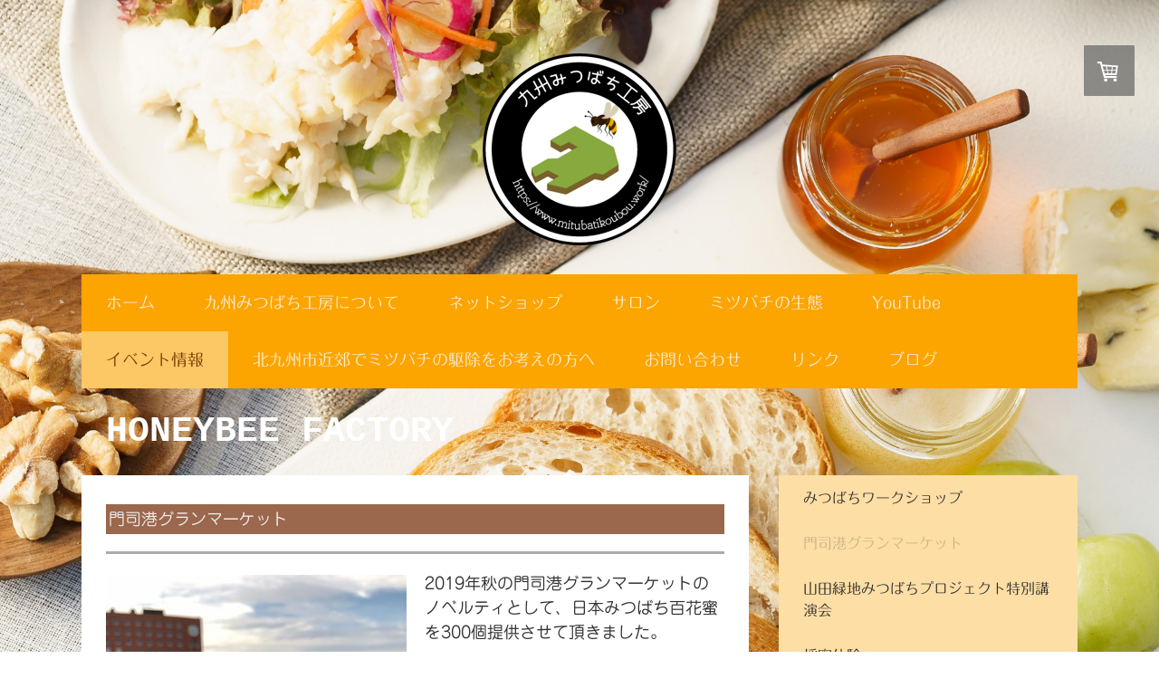

--- FILE ---
content_type: text/html; charset=UTF-8
request_url: https://www.mitubatikoubou.work/%E3%82%A4%E3%83%99%E3%83%B3%E3%83%88%E6%83%85%E5%A0%B1/%E9%96%80%E5%8F%B8%E6%B8%AF%E3%82%B0%E3%83%A9%E3%83%B3%E3%83%9E%E3%83%BC%E3%82%B1%E3%83%83%E3%83%88/
body_size: 21625
content:
<!DOCTYPE html>
<html lang="ja-JP"><head>
    <meta charset="utf-8"/>
    <link rel="dns-prefetch preconnect" href="https://u.jimcdn.com/" crossorigin="anonymous"/>
<link rel="dns-prefetch preconnect" href="https://assets.jimstatic.com/" crossorigin="anonymous"/>
<link rel="dns-prefetch preconnect" href="https://image.jimcdn.com" crossorigin="anonymous"/>
<link rel="dns-prefetch preconnect" href="https://fonts.jimstatic.com" crossorigin="anonymous"/>
<meta name="viewport" content="width=device-width, initial-scale=1"/>
<meta http-equiv="X-UA-Compatible" content="IE=edge"/>
<meta name="description" content=""/>
<meta name="robots" content="index, follow, archive"/>
<meta property="st:section" content=""/>
<meta name="generator" content="Jimdo Creator"/>
<meta name="twitter:title" content="門司港グランマーケット"/>
<meta name="twitter:description" content="2019年秋の門司港グランマーケットのノベルティとして、日本みつばち百花蜜を300個提供させて頂きました。"/>
<meta name="twitter:card" content="summary_large_image"/>
<meta property="og:url" content="https://www.mitubatikoubou.work/イベント情報/門司港グランマーケット/"/>
<meta property="og:title" content="門司港グランマーケット"/>
<meta property="og:description" content="2019年秋の門司港グランマーケットのノベルティとして、日本みつばち百花蜜を300個提供させて頂きました。"/>
<meta property="og:type" content="website"/>
<meta property="og:locale" content="ja_JP"/>
<meta property="og:site_name" content="日本みつばち工房"/>
<meta name="twitter:image" content="https://image.jimcdn.com/cdn-cgi/image//app/cms/storage/image/path/s5b779eb40cbfbbb7/backgroundarea/i27c314f0d4f8e957/version/1605060160/image.jpg"/>
<meta property="og:image" content="https://image.jimcdn.com/cdn-cgi/image//app/cms/storage/image/path/s5b779eb40cbfbbb7/backgroundarea/i27c314f0d4f8e957/version/1605060160/image.jpg"/>
<meta property="og:image:width" content="2000"/>
<meta property="og:image:height" content="1500"/>
<meta property="og:image:secure_url" content="https://image.jimcdn.com/cdn-cgi/image//app/cms/storage/image/path/s5b779eb40cbfbbb7/backgroundarea/i27c314f0d4f8e957/version/1605060160/image.jpg"/><title>門司港グランマーケット - 日本みつばち工房</title>
<link rel="shortcut icon" href="https://u.jimcdn.com/cms/o/s5b779eb40cbfbbb7/img/favicon.png?t=1571898032"/>
    <link rel="alternate" type="application/rss+xml" title="ブログ" href="https://www.mitubatikoubou.work/rss/blog"/>    
<link rel="canonical" href="https://www.mitubatikoubou.work/イベント情報/門司港グランマーケット/"/>

        <script src="https://assets.jimstatic.com/ckies.js.7c38a5f4f8d944ade39b.js"></script>

        <script src="https://assets.jimstatic.com/cookieControl.js.b05bf5f4339fa83b8e79.js"></script>
    <script>window.CookieControlSet.setToNormal();</script>

    <style>html,body{margin:0}.hidden{display:none}.n{padding:5px}#cc-website-title a {text-decoration: none}.cc-m-image-align-1{text-align:left}.cc-m-image-align-2{text-align:right}.cc-m-image-align-3{text-align:center}</style>

        <link href="https://u.jimcdn.com/cms/o/s5b779eb40cbfbbb7/layout/dm_f318b7a8270f79848227777f20162e0a/css/layout.css?t=1573633340" rel="stylesheet" type="text/css" id="jimdo_layout_css"/>
<script>     /* <![CDATA[ */     /*!  loadCss [c]2014 @scottjehl, Filament Group, Inc.  Licensed MIT */     window.loadCSS = window.loadCss = function(e,n,t){var r,l=window.document,a=l.createElement("link");if(n)r=n;else{var i=(l.body||l.getElementsByTagName("head")[0]).childNodes;r=i[i.length-1]}var o=l.styleSheets;a.rel="stylesheet",a.href=e,a.media="only x",r.parentNode.insertBefore(a,n?r:r.nextSibling);var d=function(e){for(var n=a.href,t=o.length;t--;)if(o[t].href===n)return e.call(a);setTimeout(function(){d(e)})};return a.onloadcssdefined=d,d(function(){a.media=t||"all"}),a};     window.onloadCSS = function(n,o){n.onload=function(){n.onload=null,o&&o.call(n)},"isApplicationInstalled"in navigator&&"onloadcssdefined"in n&&n.onloadcssdefined(o)}     /* ]]> */ </script>     <script>
// <![CDATA[
onloadCSS(loadCss('https://assets.jimstatic.com/web.css.94de3f8b8fc5f64b610bc35fcd864f2a.css') , function() {
    this.id = 'jimdo_web_css';
});
// ]]>
</script>
<link href="https://assets.jimstatic.com/web.css.94de3f8b8fc5f64b610bc35fcd864f2a.css" rel="preload" as="style"/>
<noscript>
<link href="https://assets.jimstatic.com/web.css.94de3f8b8fc5f64b610bc35fcd864f2a.css" rel="stylesheet"/>
</noscript>
    <script>
    //<![CDATA[
        var jimdoData = {"isTestserver":false,"isLcJimdoCom":false,"isJimdoHelpCenter":false,"isProtectedPage":false,"cstok":"","cacheJsKey":"eb4c932991e4eaf741d3c68fe0b16534c237a641","cacheCssKey":"eb4c932991e4eaf741d3c68fe0b16534c237a641","cdnUrl":"https:\/\/assets.jimstatic.com\/","minUrl":"https:\/\/assets.jimstatic.com\/app\/cdn\/min\/file\/","authUrl":"https:\/\/a.jimdo.com\/","webPath":"https:\/\/www.mitubatikoubou.work\/","appUrl":"https:\/\/a.jimdo.com\/","cmsLanguage":"ja_JP","isFreePackage":false,"mobile":false,"isDevkitTemplateUsed":true,"isTemplateResponsive":true,"websiteId":"s5b779eb40cbfbbb7","pageId":2695916629,"packageId":2,"shop":{"deliveryTimeTexts":{"1":"\u304a\u5c4a\u3051\u65e5\u6570\uff1a1~3\u65e5","2":"\u304a\u5c4a\u3051\u65e5\u6570\uff1a3~5\u65e5","3":"\u304a\u5c4a\u3051\u65e5\u6570\uff1a5~8\u65e5"},"checkoutButtonText":"\u8cfc\u5165","isReady":true,"currencyFormat":{"pattern":"\u00a4#,##0","convertedPattern":"$#,##0","symbols":{"GROUPING_SEPARATOR":",","DECIMAL_SEPARATOR":".","CURRENCY_SYMBOL":"\uffe5"}},"currencyLocale":"ja_JP"},"tr":{"gmap":{"searchNotFound":"\u5165\u529b\u3055\u308c\u305f\u4f4f\u6240\u306f\u5b58\u5728\u3057\u306a\u3044\u304b\u3001\u898b\u3064\u3051\u308b\u3053\u3068\u304c\u3067\u304d\u307e\u305b\u3093\u3067\u3057\u305f\u3002","routeNotFound":"\u30eb\u30fc\u30c8\u304c\u8a08\u7b97\u3067\u304d\u307e\u305b\u3093\u3067\u3057\u305f\u3002\u76ee\u7684\u5730\u304c\u9060\u3059\u304e\u308b\u304b\u660e\u78ba\u3067\u306f\u306a\u3044\u53ef\u80fd\u6027\u304c\u3042\u308a\u307e\u3059\u3002"},"shop":{"checkoutSubmit":{"next":"\u6b21\u3078","wait":"\u304a\u5f85\u3061\u304f\u3060\u3055\u3044"},"paypalError":"\u30a8\u30e9\u30fc\u304c\u767a\u751f\u3057\u307e\u3057\u305f\u3002\u518d\u5ea6\u304a\u8a66\u3057\u304f\u3060\u3055\u3044\u3002","cartBar":"\u30b7\u30e7\u30c3\u30d4\u30f3\u30b0\u30ab\u30fc\u30c8\u3092\u78ba\u8a8d","maintenance":"\u7533\u3057\u8a33\u3054\u3056\u3044\u307e\u305b\u3093\u3001\u30e1\u30f3\u30c6\u30ca\u30f3\u30b9\u4e2d\u306e\u305f\u3081\u4e00\u6642\u7684\u306b\u30b7\u30e7\u30c3\u30d7\u304c\u5229\u7528\u3067\u304d\u307e\u305b\u3093\u3002\u3054\u8ff7\u60d1\u3092\u304a\u304b\u3051\u3057\u7533\u3057\u8a33\u3054\u3056\u3044\u307e\u305b\u3093\u304c\u3001\u304a\u6642\u9593\u3092\u3042\u3051\u3066\u518d\u5ea6\u304a\u8a66\u3057\u304f\u3060\u3055\u3044\u3002","addToCartOverlay":{"productInsertedText":"\u30ab\u30fc\u30c8\u306b\u5546\u54c1\u304c\u8ffd\u52a0\u3055\u308c\u307e\u3057\u305f","continueShoppingText":"\u8cb7\u3044\u7269\u3092\u7d9a\u3051\u308b","reloadPageText":"\u66f4\u65b0"},"notReadyText":"\u3053\u3061\u3089\u306e\u30b7\u30e7\u30c3\u30d7\u306f\u73fe\u5728\u6e96\u5099\u4e2d\u306e\u305f\u3081\u3054\u5229\u7528\u3044\u305f\u3060\u3051\u307e\u305b\u3093\u3002\u30b7\u30e7\u30c3\u30d7\u30aa\u30fc\u30ca\u30fc\u306f\u4ee5\u4e0b\u3092\u3054\u78ba\u8a8d\u304f\u3060\u3055\u3044\u3002https:\/\/help.jimdo.com\/hc\/ja\/articles\/115005521583","numLeftText":"\u73fe\u5728\u3053\u306e\u5546\u54c1\u306f {:num} \u307e\u3067\u8cfc\u5165\u3067\u304d\u307e\u3059\u3002","oneLeftText":"\u3053\u306e\u5546\u54c1\u306e\u5728\u5eab\u306f\u6b8b\u308a1\u70b9\u3067\u3059"},"common":{"timeout":"\u30a8\u30e9\u30fc\u304c\u767a\u751f\u3044\u305f\u3057\u307e\u3057\u305f\u3002\u5f8c\u307b\u3069\u518d\u5b9f\u884c\u3057\u3066\u304f\u3060\u3055\u3044\u3002"},"form":{"badRequest":"\u30a8\u30e9\u30fc\u304c\u767a\u751f\u3057\u307e\u3057\u305f\u3002\u5f8c\u307b\u3069\u6539\u3081\u3066\u304a\u8a66\u3057\u304f\u3060\u3055\u3044\u3002"}},"jQuery":"jimdoGen002","isJimdoMobileApp":false,"bgConfig":{"id":157442129,"type":"picture","options":{"fixed":true},"images":[{"id":8716724029,"url":"https:\/\/image.jimcdn.com\/cdn-cgi\/image\/\/app\/cms\/storage\/image\/path\/s5b779eb40cbfbbb7\/backgroundarea\/i27c314f0d4f8e957\/version\/1605060160\/image.jpg","altText":""}]},"bgFullscreen":null,"responsiveBreakpointLandscape":767,"responsiveBreakpointPortrait":480,"copyableHeadlineLinks":false,"tocGeneration":false,"googlemapsConsoleKey":false,"loggingForAnalytics":false,"loggingForPredefinedPages":false,"isFacebookPixelIdEnabled":false,"userAccountId":"92df4eba-96bd-4884-92a8-861a636e2fb9","dmp":{"typesquareFontApiKey":"4L6CCYWjET8%3D","typesquareFontApiScriptUrl":"\/\/code.typesquare.com\/static\/4L6CCYWjET8%253D\/ts105.js","typesquareFontsAvailable":true}};
    // ]]>
</script>

     <script> (function(window) { 'use strict'; var regBuff = window.__regModuleBuffer = []; var regModuleBuffer = function() { var args = [].slice.call(arguments); regBuff.push(args); }; if (!window.regModule) { window.regModule = regModuleBuffer; } })(window); </script>
    <script src="https://assets.jimstatic.com/web.js.58bdb3da3da85b5697c0.js" async="true"></script>
    <script src="https://assets.jimstatic.com/at.js.62588d64be2115a866ce.js"></script>
<meta name="keywords" content="はちみつ,ニホンミツバチ,日本蜜蜂,蜂蜜販売,養蜂,北九州,ミツバチ,駆除,保護,無料"/>
<meta name="description" content="九州みつばち工房　九州を中心として、環境指標生物であるみつばちをテーマに環境保全や環境教育、地域間交流などを目的として活動していく団体です。"/>

<script src="https://ajax.googleapis.com/ajax/libs/jquery/1.8.1/jquery.min.js" type="text/javascript"></script>

<script type="text/javascript" src="https://code.jquery.com/jquery-3.1.1.slim.min.js"></script>

<script type="text/javascript">

/* <![CDATA[ */

  jQuery.noConflict();

/* ]]> */

</script>

<script type="text/javascript">

/*<![CDATA[*/

$(function(){

        var arr = {

                "金" : /Fri/g,

                "月" : /Mon/g,

                "火" : /Tue/g,

                "水" : /Wed/g,

                "木" : /Thu/g,

                "土" : /Sat/g,

                "日" : /Sun/g,

                };

 

        var elm = $('div.rssFeed');

 

        elm.each(function(i){

                $.each(arr,function(key,value){

                        var txt = elm.eq(i).html();

                        elm.eq(i).html(

                                txt.replace(value,key)

                        );

                });

        });

});

 

/*]]>*/

</script>

<script type="text/javascript">

/* <![CDATA[ */

  jQuery.noConflict();

/* ]]> */

</script>

<script type="text/javascript">

/*<![CDATA[*/

 

 

$(function(){

        var arr2 = {

                "1月" : /Jan/g,

                "2月" : /Feb/g,

                "3月" : /Mar/g,

                "4月" : /Apr/g,

                "5月" : /May/g,

                "6月" : /Jun/g,

                "7月" : /Jul/g,

                "8月" : /Aug/g,

                "9月" : /Sep/g,

                "10月" : /Oct/g,

                "11月" : /Nov/g,

                "12月" : /Dec/g,

                };

 

        var elm = $('div.rssFeed');

 

        elm.each(function(i){

                $.each(arr2,function(key,value){

                        var txt = elm.eq(i).html();

                        elm.eq(i).html(

                                txt.replace(value,key)

                        );

                });

        });

});

 

/*]]>*/

</script>

<script type="text/javascript">

/*<![CDATA[*/

 

jQuery(function() {

  jQuery('div.rssFeed').each(function(){

    var txt = jQuery(this).html();

    jQuery(this).html(

      txt.replace(/\(([日月火水木金土]).*?0*(\d+).*?(\S+).*?(\d+)\)/g, '$4年 $3 $2日 \($1\)')

    );

  });

});

/*]]>*/

</script>
    
</head>

<body class="body cc-page j-has-shop j-m-gallery-styles j-m-video-styles j-m-hr-styles j-m-header-styles j-m-text-styles j-m-emotionheader-styles j-m-htmlCode-styles j-m-rss-styles j-m-form-styles j-m-table-styles j-m-textWithImage-styles j-m-downloadDocument-styles j-m-imageSubtitle-styles j-m-flickr-styles j-m-googlemaps-styles j-m-blogSelection-styles j-m-comment-styles j-m-jimdo-styles j-m-profile-styles j-m-guestbook-styles j-m-promotion-styles j-m-twitter-styles j-m-hgrid-styles j-m-shoppingcart-styles j-m-catalog-styles j-m-product-styles-disabled j-m-facebook-styles j-m-sharebuttons-styles j-m-formnew-styles-disabled j-m-callToAction-styles j-m-turbo-styles j-m-spacing-styles j-m-googleplus-styles j-m-dummy-styles j-m-search-styles j-m-booking-styles j-m-socialprofiles-styles j-footer-styles cc-pagemode-default cc-content-parent" id="page-2695916629">

<div id="cc-inner" class="cc-content-parent">
    <!-- _main.sass -->
    <div class="jtpl-background-area" background-area=""></div>
    <input type="checkbox" id="jtpl-navigation__checkbox" class="jtpl-navigation__checkbox"/><div class="jtpl-main cc-content-parent">
      <div class="jtpl-main__inner layout-alignment cc-content-parent">

      <!-- _header.sass -->
      <header class="jtpl-header"><div class="jtpl-logo">
          <div id="cc-website-logo" class="cc-single-module-element"><div id="cc-m-14291293929" class="j-module n j-imageSubtitle"><div class="cc-m-image-container"><figure class="cc-imagewrapper cc-m-image-align-3">
<a href="https://www.mitubatikoubou.work/" target="_self"><img srcset="https://image.jimcdn.com/cdn-cgi/image/width=214%2Cheight=10000%2Cfit=contain%2Cformat=png%2C/app/cms/storage/image/path/s5b779eb40cbfbbb7/image/iaf4c335e1a57dd62/version/1599116665/image.png 214w, https://image.jimcdn.com/cdn-cgi/image/width=320%2Cheight=10000%2Cfit=contain%2Cformat=png%2C/app/cms/storage/image/path/s5b779eb40cbfbbb7/image/iaf4c335e1a57dd62/version/1599116665/image.png 320w, https://image.jimcdn.com/cdn-cgi/image//app/cms/storage/image/path/s5b779eb40cbfbbb7/image/iaf4c335e1a57dd62/version/1599116665/image.png 321w" sizes="(min-width: 214px) 214px, 100vw" id="cc-m-imagesubtitle-image-14291293929" src="https://image.jimcdn.com/cdn-cgi/image/width=214%2Cheight=10000%2Cfit=contain%2Cformat=png%2C/app/cms/storage/image/path/s5b779eb40cbfbbb7/image/iaf4c335e1a57dd62/version/1599116665/image.png" alt="日本みつばち工房" class="" data-src-width="321" data-src-height="319" data-src="https://image.jimcdn.com/cdn-cgi/image/width=214%2Cheight=10000%2Cfit=contain%2Cformat=png%2C/app/cms/storage/image/path/s5b779eb40cbfbbb7/image/iaf4c335e1a57dd62/version/1599116665/image.png" data-image-id="8569548129"/></a>    

</figure>
</div>
<div class="cc-clear"></div>
<script id="cc-m-reg-14291293929">// <![CDATA[

    window.regModule("module_imageSubtitle", {"data":{"imageExists":true,"hyperlink":"","hyperlink_target":"_blank","hyperlinkAsString":"","pinterest":"0","id":14291293929,"widthEqualsContent":"0","resizeWidth":"214","resizeHeight":213},"id":14291293929});
// ]]>
</script></div></div>
        </div>

          <!-- _mobile-navigation.sass -->
          <div class="jtpl-mobile-navigation__topbar navigation-colors">
            <label for="jtpl-navigation__checkbox" class="jtpl-navigation__label navigation-colors__menu-icon">
              <span class="jtpl-navigation__borders navigation-colors__menu-icon"></span>
            </label>
          </div>
          <div class="jtpl-mobile-navigation navigation-colors">
            <div data-container="navigation"><div class="j-nav-variant-nested"><ul class="cc-nav-level-0 j-nav-level-0"><li id="cc-nav-view-2685014229" class="jmd-nav__list-item-0"><a href="/" data-link-title="ホーム">ホーム</a></li><li id="cc-nav-view-2685014329" class="jmd-nav__list-item-0 j-nav-has-children"><a href="/九州みつばち工房について/" data-link-title="九州みつばち工房について">九州みつばち工房について</a><span data-navi-toggle="cc-nav-view-2685014329" class="jmd-nav__toggle-button"></span><ul class="cc-nav-level-1 j-nav-level-1"><li id="cc-nav-view-2685014429" class="jmd-nav__list-item-1"><a href="/プロジェクトの目的/" data-link-title="プロジェクトの目的">プロジェクトの目的</a></li><li id="cc-nav-view-2685014529" class="jmd-nav__list-item-1"><a href="/活動内容/" data-link-title="活動内容">活動内容</a></li><li id="cc-nav-view-2695033429" class="jmd-nav__list-item-1"><a href="/参加団体/" data-link-title="参加団体">参加団体</a></li></ul></li><li id="cc-nav-view-2685016729" class="jmd-nav__list-item-0 j-nav-has-children"><a href="/ネットショップ/" data-link-title="ネットショップ">ネットショップ</a><span data-navi-toggle="cc-nav-view-2685016729" class="jmd-nav__toggle-button"></span><ul class="cc-nav-level-1 j-nav-level-1"><li id="cc-nav-view-2685017129" class="jmd-nav__list-item-1"><a href="/ネットショップ/養蜂グッズ販売/" data-link-title="養蜂グッズ販売">養蜂グッズ販売</a></li><li id="cc-nav-view-2687891729" class="jmd-nav__list-item-1"><a href="/ネットショップ/特定商取引法に基づく表記/" data-link-title="特定商取引法に基づく表記">特定商取引法に基づく表記</a></li></ul></li><li id="cc-nav-view-2700535229" class="jmd-nav__list-item-0"><a href="/サロン/" data-link-title="サロン">サロン</a></li><li id="cc-nav-view-2685014629" class="jmd-nav__list-item-0 j-nav-has-children"><a href="/ミツバチの生態/" data-link-title="ミツバチの生態">ミツバチの生態</a><span data-navi-toggle="cc-nav-view-2685014629" class="jmd-nav__toggle-button"></span><ul class="cc-nav-level-1 j-nav-level-1"><li id="cc-nav-view-2685016629" class="jmd-nav__list-item-1"><a href="/ミツバチの生態/北九州市のニホンミツバチ分蜂マップ/" data-link-title="北九州市のニホンミツバチ分蜂マップ">北九州市のニホンミツバチ分蜂マップ</a></li><li id="cc-nav-view-2685014729" class="jmd-nav__list-item-1"><a href="/ミツバチの生態/ニホンミツバチギャラリー/" data-link-title="ニホンミツバチギャラリー">ニホンミツバチギャラリー</a></li></ul></li><li id="cc-nav-view-2685016529" class="jmd-nav__list-item-0 j-nav-has-children"><a href="/ミツバチの生態/ニホンミツバチの動画/" data-link-title="YouTube">YouTube</a><span data-navi-toggle="cc-nav-view-2685016529" class="jmd-nav__toggle-button"></span><ul class="cc-nav-level-1 j-nav-level-1"><li id="cc-nav-view-2685088629" class="jmd-nav__list-item-1"><a href="/ミツバチの生態/ニホンミツバチの動画/01-グルーミング/" data-link-title="01-グルーミング">01-グルーミング</a></li><li id="cc-nav-view-2685088929" class="jmd-nav__list-item-1"><a href="/ミツバチの生態/ニホンミツバチの動画/02-ミツバチの威嚇行動/" data-link-title="02-ミツバチの威嚇行動">02-ミツバチの威嚇行動</a></li><li id="cc-nav-view-2685089029" class="jmd-nav__list-item-1"><a href="/ミツバチの生態/ニホンミツバチの動画/03-継ぎ箱後/" data-link-title="03-継ぎ箱後">03-継ぎ箱後</a></li><li id="cc-nav-view-2685089129" class="jmd-nav__list-item-1"><a href="/ミツバチの生態/ニホンミツバチの動画/04-縦型巣箱の採蜜/" data-link-title="04-縦型巣箱の採蜜">04-縦型巣箱の採蜜</a></li><li id="cc-nav-view-2685089229" class="jmd-nav__list-item-1"><a href="/ミツバチの生態/ニホンミツバチの動画/05-勝山公園自然巣/" data-link-title="05-勝山公園自然巣">05-勝山公園自然巣</a></li><li id="cc-nav-view-2685089529" class="jmd-nav__list-item-1"><a href="/ミツバチの生態/ニホンミツバチの動画/06-巣の構造/" data-link-title="06-巣の構造">06-巣の構造</a></li><li id="cc-nav-view-2685089429" class="jmd-nav__list-item-1"><a href="/ミツバチの生態/ニホンミツバチの動画/07-巣箱から出るミツバチ/" data-link-title="07-巣箱から出るミツバチ">07-巣箱から出るミツバチ</a></li><li id="cc-nav-view-2685089329" class="jmd-nav__list-item-1"><a href="/ミツバチの生態/ニホンミツバチの動画/08-探索バチ/" data-link-title="08-探索バチ">08-探索バチ</a></li><li id="cc-nav-view-2685089629" class="jmd-nav__list-item-1"><a href="/ミツバチの生態/ニホンミツバチの動画/09-入居/" data-link-title="09-入居">09-入居</a></li><li id="cc-nav-view-2685090129" class="jmd-nav__list-item-1"><a href="/ミツバチの生態/ニホンミツバチの動画/10-門番/" data-link-title="10-門番">10-門番</a></li><li id="cc-nav-view-2685090029" class="jmd-nav__list-item-1"><a href="/ミツバチの生態/ニホンミツバチの動画/11-旋風行動/" data-link-title="11-旋風行動">11-旋風行動</a></li><li id="cc-nav-view-2685089929" class="jmd-nav__list-item-1"><a href="/ミツバチの生態/ニホンミツバチの動画/12-北九州市ほたる館/" data-link-title="12-北九州市ほたる館">12-北九州市ほたる館</a></li><li id="cc-nav-view-2685089829" class="jmd-nav__list-item-1"><a href="/ミツバチの生態/ニホンミツバチの動画/13-グルーミング2/" data-link-title="13-グルーミング2">13-グルーミング2</a></li><li id="cc-nav-view-2685089729" class="jmd-nav__list-item-1"><a href="/ミツバチの生態/ニホンミツバチの動画/14-時騒ぎ/" data-link-title="14-時騒ぎ">14-時騒ぎ</a></li><li id="cc-nav-view-2685090429" class="jmd-nav__list-item-1"><a href="/ミツバチの生態/ニホンミツバチの動画/15-山田緑地分蜂-1/" data-link-title="15-山田緑地分蜂-1">15-山田緑地分蜂-1</a></li><li id="cc-nav-view-2685090529" class="jmd-nav__list-item-1"><a href="/ミツバチの生態/ニホンミツバチの動画/16-山田緑地分蜂-2/" data-link-title="16-山田緑地分蜂-2">16-山田緑地分蜂-2</a></li></ul></li><li id="cc-nav-view-2685014829" class="jmd-nav__list-item-0 j-nav-has-children cc-nav-parent j-nav-parent jmd-nav__item--parent"><a href="/イベント情報/" data-link-title="イベント情報">イベント情報</a><span data-navi-toggle="cc-nav-view-2685014829" class="jmd-nav__toggle-button"></span><ul class="cc-nav-level-1 j-nav-level-1"><li id="cc-nav-view-2685111929" class="jmd-nav__list-item-1"><a href="/イベント情報/みつばちワークショップ/" data-link-title="みつばちワークショップ">みつばちワークショップ</a></li><li id="cc-nav-view-2695916629" class="jmd-nav__list-item-1 cc-nav-current j-nav-current jmd-nav__item--current"><a href="/イベント情報/門司港グランマーケット/" data-link-title="門司港グランマーケット" class="cc-nav-current j-nav-current jmd-nav__link--current">門司港グランマーケット</a></li><li id="cc-nav-view-2695916529" class="jmd-nav__list-item-1"><a href="/イベント情報/山田緑地みつばちプロジェクト特別講演会-1/" data-link-title="山田緑地みつばちプロジェクト特別講演会">山田緑地みつばちプロジェクト特別講演会</a></li><li id="cc-nav-view-2695916029" class="jmd-nav__list-item-1"><a href="/イベント情報/採蜜体験/" data-link-title="採蜜体験">採蜜体験</a></li><li id="cc-nav-view-2685112029" class="jmd-nav__list-item-1"><a href="/イベント情報/山田緑地-2019こどもミツバチ博士講座/" data-link-title="山田緑地　2019こどもミツバチ博士講座">山田緑地　2019こどもミツバチ博士講座</a></li><li id="cc-nav-view-2695915929" class="jmd-nav__list-item-1"><a href="/イベント情報/藤原愛弓先生講演会-2/" data-link-title="藤原愛弓先生講演会">藤原愛弓先生講演会</a></li><li id="cc-nav-view-2685112229" class="jmd-nav__list-item-1"><a href="/イベント情報/第12回九州日本蜜蜂会オフ会in-北九州/" data-link-title="第12回九州日本蜜蜂会オフ会in 北九州">第12回九州日本蜜蜂会オフ会in 北九州</a></li><li id="cc-nav-view-2695916229" class="jmd-nav__list-item-1"><a href="/イベント情報/山田緑地-2018こどもミツバチ博士講座/" data-link-title="山田緑地　2018こどもミツバチ博士講座">山田緑地　2018こどもミツバチ博士講座</a></li><li id="cc-nav-view-2685111829" class="jmd-nav__list-item-1"><a href="/イベント情報/響灘ビオトープ-ニホンミツバチの不思議な世界/" data-link-title="響灘ビオトープ　ニホンミツバチの不思議な世界">響灘ビオトープ　ニホンミツバチの不思議な世界</a></li><li id="cc-nav-view-2685014929" class="jmd-nav__list-item-1"><a href="/イベント情報/藤原愛弓先生講演会/" data-link-title="藤原愛弓先生講演会">藤原愛弓先生講演会</a></li><li id="cc-nav-view-2685112629" class="jmd-nav__list-item-1"><a href="/イベント情報/ニホンミツバチの不思議な世界/" data-link-title="ニホンミツバチの不思議な世界">ニホンミツバチの不思議な世界</a></li></ul></li><li id="cc-nav-view-2704827629" class="jmd-nav__list-item-0"><a href="/北九州市近郊でミツバチの駆除をお考えの方へ/" data-link-title="北九州市近郊でミツバチの駆除をお考えの方へ">北九州市近郊でミツバチの駆除をお考えの方へ</a></li><li id="cc-nav-view-2685017229" class="jmd-nav__list-item-0"><a href="/お問い合わせ/" data-link-title="お問い合わせ">お問い合わせ</a></li><li id="cc-nav-view-2685017329" class="jmd-nav__list-item-0"><a href="/リンク/" data-link-title="リンク">リンク</a></li><li id="cc-nav-view-2685018729" class="jmd-nav__list-item-0 j-nav-has-children"><a href="/ブログ/" data-link-title="ブログ">ブログ</a><span data-navi-toggle="cc-nav-view-2685018729" class="jmd-nav__toggle-button"></span><ul class="cc-nav-level-1 j-nav-level-1"><li id="cc-nav-view-2701105629" class="jmd-nav__list-item-1"><a href="/ブログ/新着/" data-link-title="新着">新着</a></li><li id="cc-nav-view-2701108229" class="jmd-nav__list-item-1"><a href="/ブログ/お知らせ/" data-link-title="お知らせ">お知らせ</a></li><li id="cc-nav-view-2706684729" class="jmd-nav__list-item-1"><a href="/ブログ/販売/" data-link-title="販売">販売</a></li><li id="cc-nav-view-2701560029" class="jmd-nav__list-item-1"><a href="/ブログ/養蜂/" data-link-title="養蜂">養蜂</a></li><li id="cc-nav-view-2701154029" class="jmd-nav__list-item-1"><a href="/ブログ/みつばちプロジェクト/" data-link-title="みつばちプロジェクト">みつばちプロジェクト</a></li><li id="cc-nav-view-2701153929" class="jmd-nav__list-item-1"><a href="/ブログ/ワークショップ/" data-link-title="ワークショップ">ワークショップ</a></li><li id="cc-nav-view-2703723129" class="jmd-nav__list-item-1"><a href="/ブログ/comic/" data-link-title="Comic">Comic</a></li></ul></li></ul></div></div>
          </div>
          <!-- END _mobile-navigation.sass -->

        <!-- _navigation.sass -->
        <nav class="jtpl-navigation navigation-colors navigation-alignment"><div data-container="navigation"><div class="j-nav-variant-nested"><ul class="cc-nav-level-0 j-nav-level-0"><li id="cc-nav-view-2685014229" class="jmd-nav__list-item-0"><a href="/" data-link-title="ホーム">ホーム</a></li><li id="cc-nav-view-2685014329" class="jmd-nav__list-item-0 j-nav-has-children"><a href="/九州みつばち工房について/" data-link-title="九州みつばち工房について">九州みつばち工房について</a><span data-navi-toggle="cc-nav-view-2685014329" class="jmd-nav__toggle-button"></span></li><li id="cc-nav-view-2685016729" class="jmd-nav__list-item-0 j-nav-has-children"><a href="/ネットショップ/" data-link-title="ネットショップ">ネットショップ</a><span data-navi-toggle="cc-nav-view-2685016729" class="jmd-nav__toggle-button"></span></li><li id="cc-nav-view-2700535229" class="jmd-nav__list-item-0"><a href="/サロン/" data-link-title="サロン">サロン</a></li><li id="cc-nav-view-2685014629" class="jmd-nav__list-item-0 j-nav-has-children"><a href="/ミツバチの生態/" data-link-title="ミツバチの生態">ミツバチの生態</a><span data-navi-toggle="cc-nav-view-2685014629" class="jmd-nav__toggle-button"></span></li><li id="cc-nav-view-2685016529" class="jmd-nav__list-item-0 j-nav-has-children"><a href="/ミツバチの生態/ニホンミツバチの動画/" data-link-title="YouTube">YouTube</a><span data-navi-toggle="cc-nav-view-2685016529" class="jmd-nav__toggle-button"></span></li><li id="cc-nav-view-2685014829" class="jmd-nav__list-item-0 j-nav-has-children cc-nav-parent j-nav-parent jmd-nav__item--parent"><a href="/イベント情報/" data-link-title="イベント情報">イベント情報</a><span data-navi-toggle="cc-nav-view-2685014829" class="jmd-nav__toggle-button"></span></li><li id="cc-nav-view-2704827629" class="jmd-nav__list-item-0"><a href="/北九州市近郊でミツバチの駆除をお考えの方へ/" data-link-title="北九州市近郊でミツバチの駆除をお考えの方へ">北九州市近郊でミツバチの駆除をお考えの方へ</a></li><li id="cc-nav-view-2685017229" class="jmd-nav__list-item-0"><a href="/お問い合わせ/" data-link-title="お問い合わせ">お問い合わせ</a></li><li id="cc-nav-view-2685017329" class="jmd-nav__list-item-0"><a href="/リンク/" data-link-title="リンク">リンク</a></li><li id="cc-nav-view-2685018729" class="jmd-nav__list-item-0 j-nav-has-children"><a href="/ブログ/" data-link-title="ブログ">ブログ</a><span data-navi-toggle="cc-nav-view-2685018729" class="jmd-nav__toggle-button"></span></li></ul></div></div>
        </nav><!-- END _navigation.sass --><div class="jtpl-title">
          <div id="cc-website-title" class="cc-single-module-element"><div id="cc-m-14291293829" class="j-module n j-header"><a href="https://www.mitubatikoubou.work/"><span class="cc-within-single-module-element j-website-title-content" id="cc-m-header-14291293829">HONEYBEE FACTORY</span></a></div></div>
        </div>
      </header><!-- END _header.sass --><!-- _section-main.sass --><div class="jtpl-section-main content-options cc-content-parent">
        <div id="content_area" data-container="content"><div id="content_start"></div>
        
        <div id="cc-matrix-4200713429"><div id="cc-m-14420505129" class="j-module n j-table "><table align="" border="0" cellspacing="0" cellpadding="3" width="100%" height="100%" class="mceEditable" style="background-color: #9b674d;">
    <tbody>
        <tr>
            <td>
                <span style="color: #ededed;">門司港グランマーケット</span>
            </td>
        </tr>
    </tbody>
</table></div><div id="cc-m-14420505229" class="j-module n j-hr ">    <hr/>
</div><div id="cc-m-14473102629" class="j-module n j-textWithImage "><figure class="cc-imagewrapper cc-m-image-align-1">
<img srcset="https://image.jimcdn.com/cdn-cgi/image/width=320%2Cheight=1024%2Cfit=contain%2Cformat=jpg%2C/app/cms/storage/image/path/s5b779eb40cbfbbb7/image/i54218154ccc8a417/version/1580275043/%E9%96%80%E5%8F%B8%E6%B8%AF%E3%82%B0%E3%83%A9%E3%83%B3%E3%83%9E%E3%83%BC%E3%82%B1%E3%83%83%E3%83%88%E3%83%8E%E3%83%99%E3%83%AB%E3%83%86%E3%82%A3.jpg 320w, https://image.jimcdn.com/cdn-cgi/image/width=332%2Cheight=1024%2Cfit=contain%2Cformat=jpg%2C/app/cms/storage/image/path/s5b779eb40cbfbbb7/image/i54218154ccc8a417/version/1580275043/%E9%96%80%E5%8F%B8%E6%B8%AF%E3%82%B0%E3%83%A9%E3%83%B3%E3%83%9E%E3%83%BC%E3%82%B1%E3%83%83%E3%83%88%E3%83%8E%E3%83%99%E3%83%AB%E3%83%86%E3%82%A3.jpg 332w, https://image.jimcdn.com/cdn-cgi/image//app/cms/storage/image/path/s5b779eb40cbfbbb7/image/i54218154ccc8a417/version/1580275043/%E9%96%80%E5%8F%B8%E6%B8%AF%E3%82%B0%E3%83%A9%E3%83%B3%E3%83%9E%E3%83%BC%E3%82%B1%E3%83%83%E3%83%88%E3%83%8E%E3%83%99%E3%83%AB%E3%83%86%E3%82%A3.jpg 500w" sizes="(min-width: 332px) 332px, 100vw" id="cc-m-textwithimage-image-14473102629" src="https://image.jimcdn.com/cdn-cgi/image/width=332%2Cheight=1024%2Cfit=contain%2Cformat=jpg%2C/app/cms/storage/image/path/s5b779eb40cbfbbb7/image/i54218154ccc8a417/version/1580275043/%E9%96%80%E5%8F%B8%E6%B8%AF%E3%82%B0%E3%83%A9%E3%83%B3%E3%83%9E%E3%83%BC%E3%82%B1%E3%83%83%E3%83%88%E3%83%8E%E3%83%99%E3%83%AB%E3%83%86%E3%82%A3.jpg" alt="門司港グランマーケットノベルティ" class="" data-src-width="500" data-src-height="666" data-src="https://image.jimcdn.com/cdn-cgi/image/width=332%2Cheight=1024%2Cfit=contain%2Cformat=jpg%2C/app/cms/storage/image/path/s5b779eb40cbfbbb7/image/i54218154ccc8a417/version/1580275043/%E9%96%80%E5%8F%B8%E6%B8%AF%E3%82%B0%E3%83%A9%E3%83%B3%E3%83%9E%E3%83%BC%E3%82%B1%E3%83%83%E3%83%88%E3%83%8E%E3%83%99%E3%83%AB%E3%83%86%E3%82%A3.jpg" data-image-id="8660395729"/><figcaption style="width: 332px">門司港グランマーケットノベルティ</figcaption>    

</figure>
<div>
    <div id="cc-m-textwithimage-14473102629" data-name="text" data-action="text" class="cc-m-textwithimage-inline-rte">
        <p>
    2019年秋の門司港グランマーケットのノベルティとして、日本みつばち百花蜜を300個提供させて頂きました。
</p>    </div>
</div>

<div class="cc-clear"></div>
<script id="cc-m-reg-14473102629">// <![CDATA[

    window.regModule("module_textWithImage", {"data":{"imageExists":true,"hyperlink":"","hyperlink_target":"","hyperlinkAsString":"","pinterest":"0","id":14473102629,"widthEqualsContent":"0","resizeWidth":"332","resizeHeight":443},"id":14473102629});
// ]]>
</script></div></div>
        
        </div>
      </div>
      <!-- END _section-main -->

      <!-- _section-aside.sass -->
      <aside class="jtpl-section-aside"><!-- _subnavigation.sass --><div class="jtpl-subnavigation subnavigation-colors">
          <div data-container="navigation"><div class="j-nav-variant-nested"><ul class="cc-nav-level-1 j-nav-level-1"><li id="cc-nav-view-2685111929" class="jmd-nav__list-item-1"><a href="/イベント情報/みつばちワークショップ/" data-link-title="みつばちワークショップ">みつばちワークショップ</a></li><li id="cc-nav-view-2695916629" class="jmd-nav__list-item-1 cc-nav-current j-nav-current jmd-nav__item--current"><a href="/イベント情報/門司港グランマーケット/" data-link-title="門司港グランマーケット" class="cc-nav-current j-nav-current jmd-nav__link--current">門司港グランマーケット</a></li><li id="cc-nav-view-2695916529" class="jmd-nav__list-item-1"><a href="/イベント情報/山田緑地みつばちプロジェクト特別講演会-1/" data-link-title="山田緑地みつばちプロジェクト特別講演会">山田緑地みつばちプロジェクト特別講演会</a></li><li id="cc-nav-view-2695916029" class="jmd-nav__list-item-1"><a href="/イベント情報/採蜜体験/" data-link-title="採蜜体験">採蜜体験</a></li><li id="cc-nav-view-2685112029" class="jmd-nav__list-item-1"><a href="/イベント情報/山田緑地-2019こどもミツバチ博士講座/" data-link-title="山田緑地　2019こどもミツバチ博士講座">山田緑地　2019こどもミツバチ博士講座</a></li><li id="cc-nav-view-2695915929" class="jmd-nav__list-item-1"><a href="/イベント情報/藤原愛弓先生講演会-2/" data-link-title="藤原愛弓先生講演会">藤原愛弓先生講演会</a></li><li id="cc-nav-view-2685112229" class="jmd-nav__list-item-1"><a href="/イベント情報/第12回九州日本蜜蜂会オフ会in-北九州/" data-link-title="第12回九州日本蜜蜂会オフ会in 北九州">第12回九州日本蜜蜂会オフ会in 北九州</a></li><li id="cc-nav-view-2695916229" class="jmd-nav__list-item-1"><a href="/イベント情報/山田緑地-2018こどもミツバチ博士講座/" data-link-title="山田緑地　2018こどもミツバチ博士講座">山田緑地　2018こどもミツバチ博士講座</a></li><li id="cc-nav-view-2685111829" class="jmd-nav__list-item-1"><a href="/イベント情報/響灘ビオトープ-ニホンミツバチの不思議な世界/" data-link-title="響灘ビオトープ　ニホンミツバチの不思議な世界">響灘ビオトープ　ニホンミツバチの不思議な世界</a></li><li id="cc-nav-view-2685014929" class="jmd-nav__list-item-1"><a href="/イベント情報/藤原愛弓先生講演会/" data-link-title="藤原愛弓先生講演会">藤原愛弓先生講演会</a></li><li id="cc-nav-view-2685112629" class="jmd-nav__list-item-1"><a href="/イベント情報/ニホンミツバチの不思議な世界/" data-link-title="ニホンミツバチの不思議な世界">ニホンミツバチの不思議な世界</a></li></ul></div></div>
        </div>
        <!-- END _subnavigation.sass -->

        <section class="jtpl-section-aside__inner sidebar-options"><div data-container="sidebar"><div id="cc-matrix-4159185029"><div id="cc-m-14807289229" class="j-module n j-callToAction "><div class="j-calltoaction-wrapper j-calltoaction-align-1">
    <a class="j-calltoaction-link j-calltoaction-link-style-2" data-action="button" href="https://www.youtube.com/playlist?list=PLSd1Krqfwi_179-DjeoybyW5Jxn1kY0V0" target="_blank" data-title="二ホンミツバチ初心者講座">
        二ホンミツバチ初心者講座    </a>
</div>
</div><div id="cc-m-14807289329" class="j-module n j-video "><div class="cc-m-video-gutter cc-m-video-align-left cc-m-video-ratio-2" style="width: 425px;">
    <div class="cc-m-video-wrapper">
<iframe id="cc-m-video-youtu-container-14807289329" class="cc-m-video-youtu-container cc-m-video-container" frameborder="0" allowfullscreen="true" style="border: 0; display: none" data-src="https://www.youtube-nocookie.com/embed/eIsjyNiGQmE?wmode=transparent&amp;vq=hd1080">
</iframe>
<div class="cc-youtu-embed-placeholder" style="                 font-weight: lighter;                 font-family: sans-serif;                 font-size: 12pt;                 line-height: 1.5em;                 width: 100%;                 height: 100%;                 display: none;                 background-color: #717677;                 position: absolute;              ">
    <div>
        <img src="https://assets.jimstatic.com/s/img/web/module/video/video-play.svg" style="                             position: absolute;                             bottom: 0;                             left: 0;                             right: 0;                             top: -25%;                             margin: auto;                             max-width: 100%;                             max-height: 100%;"/>
    </div>
    <div style="                     margin: auto;                     text-align: center;                     bottom: 0;                     position: absolute;                     padding: 16px;                     font-size: 10pt;                     line-height: 1.5em;                     color: white;                     background-color: rgba(113, 118, 119, 0.66);                 ">
                    <span>
                        クッキーの設定によりYoutubeのコンテンツが表示されません。Youtubeのコンテンツの読み込みと表示を行う場合は、<a href="javascript:window.CookieControl.showCookieSettings();">クッキーバナー</a>よりYoutubeのクッキーを受け入れてください。                    </span>
    </div>
</div>
        <div class="cc-m-video-overlay"></div>
    </div>

</div>

<div class="cc-clear"></div>

<script id="cc-m-reg-14807289329">// <![CDATA[

    window.regModule("module_video", {"variant":"default","id":14807289329,"maxwidth":1920,"maxheight":1200,"minwidth":100,"minheight":100,"useContentSize":0,"isVideoValid":true,"align":"left","height":"239","width":"425","ratioIndex":2});
// ]]>
</script></div><div id="cc-m-14807289429" class="j-module n j-text "><p>
    新しいシリーズがスタート！二ホンミツバチの初心者講座動画をチェックしてみてください！
</p></div><div id="cc-m-14653996929" class="j-module n j-callToAction "><div class="j-calltoaction-wrapper j-calltoaction-align-1">
    <a class="j-calltoaction-link j-calltoaction-link-style-2" data-action="button" href="https://youtu.be/0VJoFylGcTA" target="_blank" data-title="キンリョウヘン販売開始">
        キンリョウヘン販売開始    </a>
</div>
</div><div id="cc-m-14804475129" class="j-module n j-text "><p>
    花芽のついた鉢植えキンリョウヘンを2025年12月1日より販売致します。
</p>

<p>
    通信販売の他、店頭での直接購入も可能です。
</p>

<p>
    ※ご来店前に必ずご連絡をお願いいたします。
</p>

<p>
    キンリョウヘンをお買い上げの方には栽培マニュアル（非売品）をプレゼント致します。
</p></div><div id="cc-m-14830232329" class="j-module n j-header "><h3 class="" id="cc-m-header-14830232329">お届けについて重要なお知らせ</h3></div><div id="cc-m-14830232229" class="j-module n j-text "><p>
    <span style="font-family: 'ＭＳ 明朝', serif; font-size: 12pt;">現在、キンリョウヘンを含む誘引植物にたくさんのご注文をいただいております。</span>
</p>

<p class="MsoNormal">
    <span style="font-size: 12.0pt; font-family: 'ＭＳ 明朝',serif; mso-ascii-font-family: Century; mso-hansi-font-family: Century;">誠にありがとうございます。</span>
</p>

<p class="MsoNormal">
    <span style="font-size: 12.0pt; font-family: 'ＭＳ 明朝',serif; mso-ascii-font-family: Century; mso-hansi-font-family: Century;">商品の発送につきましては、ご注文いただいた順番に順次発送させていただいております。</span>
</p>

<p class="MsoNormal">
    <span style="font-size: 12.0pt; font-family: 'ＭＳ 明朝',serif; mso-ascii-font-family: Century; mso-hansi-font-family: Century;">そのため、お急ぎでのお届けをご希望の場合でも、ご期待に沿えないことがございます。</span>
</p>

<p class="MsoNormal">
    <span style="font-size: 12.0pt; font-family: 'ＭＳ 明朝',serif; mso-ascii-font-family: Century; mso-hansi-font-family: Century;">何卒ご理解いただきますようお願いいたします。</span>
</p>

<p class="MsoNormal">
    <span lang="EN-US" style="font-size: 12.0pt;" xml:lang="EN-US"> </span>
</p>

<p class="MsoNormal">
    <span style="font-size: 12.0pt; font-family: 'ＭＳ 明朝',serif; mso-ascii-font-family: Century; mso-hansi-font-family: Century;">また、</span><span lang="EN-US" style="font-size: 12.0pt;" xml:lang="EN-US">12</span><span style="font-size: 12.0pt; font-family: 'ＭＳ 明朝',serif; mso-ascii-font-family: Century; mso-hansi-font-family: Century;">月は運送業者も荷物が大変混み合っており、こちらが迅速に発送した場合でも、運送業者の都合によりお届けが遅れる可能性がございます。</span>
</p>

<p class="MsoNormal">
    <span style="font-size: 12.0pt; font-family: 'ＭＳ 明朝',serif; mso-ascii-font-family: Century; mso-hansi-font-family: Century;">到着日をご希望される場合は、できるだけお早めにご注文・ご連絡くださいますようお願い申し上げます。</span>
</p>

<p class="MsoNormal">
    <span lang="EN-US" style="font-size: 12.0pt;" xml:lang="EN-US"> </span>
</p>

<p class="MsoNormal">
    <span style="font-size: 12.0pt; font-family: 'ＭＳ 明朝',serif; mso-ascii-font-family: Century; mso-hansi-font-family: Century;">なお、</span><span lang="EN-US" style="font-size: 12.0pt;" xml:lang="EN-US">YouTube</span><span style="font-size: 12.0pt; font-family: 'ＭＳ 明朝',serif; mso-ascii-font-family: Century; mso-hansi-font-family: Century;">のメンバーシップ会員にご登録いただいているお客様につきましては、優先的に発送させていただきます。</span><span lang="EN-US" style="font-size: 12.0pt;" xml:lang="EN-US"><br/></span> <span style="font-size: 12.0pt; font-family: 'ＭＳ 明朝',serif; mso-ascii-font-family: Century; mso-hansi-font-family: Century;">ぜひこの機会にご検討いただけますと幸いです。</span>
</p>

<p>
    <span style="font-family: 'ＭＳ 明朝', serif; font-size: 12pt;">ご不便をおかけいたしますが、ご理解とご協力のほどよろしくお願いいたします。</span>
</p></div><div id="cc-m-14802557029" class="j-module n j-video "><div class="cc-m-video-gutter cc-m-video-align-left cc-m-video-ratio-2" style="width: 425px;">
    <div class="cc-m-video-wrapper">
<iframe id="cc-m-video-youtu-container-14802557029" class="cc-m-video-youtu-container cc-m-video-container" frameborder="0" allowfullscreen="true" style="border: 0; display: none" data-src="https://www.youtube-nocookie.com/embed/XnmZglcpU4E?wmode=transparent&amp;vq=hd1080">
</iframe>
<div class="cc-youtu-embed-placeholder" style="                 font-weight: lighter;                 font-family: sans-serif;                 font-size: 12pt;                 line-height: 1.5em;                 width: 100%;                 height: 100%;                 display: none;                 background-color: #717677;                 position: absolute;              ">
    <div>
        <img src="https://assets.jimstatic.com/s/img/web/module/video/video-play.svg" style="                             position: absolute;                             bottom: 0;                             left: 0;                             right: 0;                             top: -25%;                             margin: auto;                             max-width: 100%;                             max-height: 100%;"/>
    </div>
    <div style="                     margin: auto;                     text-align: center;                     bottom: 0;                     position: absolute;                     padding: 16px;                     font-size: 10pt;                     line-height: 1.5em;                     color: white;                     background-color: rgba(113, 118, 119, 0.66);                 ">
                    <span>
                        クッキーの設定によりYoutubeのコンテンツが表示されません。Youtubeのコンテンツの読み込みと表示を行う場合は、<a href="javascript:window.CookieControl.showCookieSettings();">クッキーバナー</a>よりYoutubeのクッキーを受け入れてください。                    </span>
    </div>
</div>
        <div class="cc-m-video-overlay"></div>
    </div>

</div>

<div class="cc-clear"></div>

<script id="cc-m-reg-14802557029">// <![CDATA[

    window.regModule("module_video", {"variant":"default","id":14802557029,"maxwidth":1920,"maxheight":1200,"minwidth":100,"minheight":100,"useContentSize":0,"isVideoValid":true,"align":"left","height":"239","width":"425","ratioIndex":2});
// ]]>
</script></div><div id="cc-m-14420497929" class="j-module n j-callToAction "><div class="j-calltoaction-wrapper j-calltoaction-align-2">
    <a class="j-calltoaction-link j-calltoaction-link-style-2" data-action="button" href="/ネットショップ/養蜂グッズ販売/" data-title="待ち箱ルアー">
        待ち箱ルアー    </a>
</div>
</div><div id="cc-m-14636052029" class="j-module n j-text "><p>
    キンリョウヘンの誘引成分を分析し、化学的に合成された誘引剤です。巣箱に取り付けて、ニホンミツバチの分蜂群れの誘引を行います。
</p></div><div id="cc-m-14809561829" class="j-module n j-imageSubtitle "><figure class="cc-imagewrapper cc-m-image-align-1 cc-m-width-maxed">
<img srcset="https://image.jimcdn.com/cdn-cgi/image/width=243%2Cheight=10000%2Cfit=contain%2Cformat=jpg%2C/app/cms/storage/image/path/s5b779eb40cbfbbb7/image/i4fdbe46faab634c2/version/1739577962/image.jpg 243w, https://image.jimcdn.com/cdn-cgi/image/width=320%2Cheight=10000%2Cfit=contain%2Cformat=jpg%2C/app/cms/storage/image/path/s5b779eb40cbfbbb7/image/i4fdbe46faab634c2/version/1739577962/image.jpg 320w, https://image.jimcdn.com/cdn-cgi/image/width=486%2Cheight=10000%2Cfit=contain%2Cformat=jpg%2C/app/cms/storage/image/path/s5b779eb40cbfbbb7/image/i4fdbe46faab634c2/version/1739577962/image.jpg 486w" sizes="(min-width: 243px) 243px, 100vw" id="cc-m-imagesubtitle-image-14809561829" src="https://image.jimcdn.com/cdn-cgi/image/width=243%2Cheight=10000%2Cfit=contain%2Cformat=jpg%2C/app/cms/storage/image/path/s5b779eb40cbfbbb7/image/i4fdbe46faab634c2/version/1739577962/image.jpg" alt="" class="" data-src-width="500" data-src-height="500" data-src="https://image.jimcdn.com/cdn-cgi/image/width=243%2Cheight=10000%2Cfit=contain%2Cformat=jpg%2C/app/cms/storage/image/path/s5b779eb40cbfbbb7/image/i4fdbe46faab634c2/version/1739577962/image.jpg" data-image-id="8859718829"/>    

</figure>

<div class="cc-clear"></div>
<script id="cc-m-reg-14809561829">// <![CDATA[

    window.regModule("module_imageSubtitle", {"data":{"imageExists":true,"hyperlink":"","hyperlink_target":"","hyperlinkAsString":"","pinterest":"0","id":14809561829,"widthEqualsContent":"1","resizeWidth":"243","resizeHeight":243},"id":14809561829});
// ]]>
</script></div><div id="cc-m-14802557129" class="j-module n j-callToAction "><div class="j-calltoaction-wrapper j-calltoaction-align-1">
    <a class="j-calltoaction-link j-calltoaction-link-style-2" data-action="button" href="https://youtu.be/0VJoFylGcTA" target="_blank" data-title="待受け巣箱三段セット">
        待受け巣箱三段セット    </a>
</div>
</div><div id="cc-m-14754848829" class="j-module n j-text "><p>
     販売中です
</p></div><div id="cc-m-14720472629" class="j-module n j-video "><div class="cc-m-video-gutter cc-m-video-align-left cc-m-video-ratio-2" style="width: 425px;">
    <div class="cc-m-video-wrapper">
<iframe id="cc-m-video-youtu-container-14720472629" class="cc-m-video-youtu-container cc-m-video-container" frameborder="0" allowfullscreen="true" style="border: 0; display: none" data-src="https://www.youtube-nocookie.com/embed/0VJoFylGcTA?wmode=transparent&amp;vq=hd1080">
</iframe>
<div class="cc-youtu-embed-placeholder" style="                 font-weight: lighter;                 font-family: sans-serif;                 font-size: 12pt;                 line-height: 1.5em;                 width: 100%;                 height: 100%;                 display: none;                 background-color: #717677;                 position: absolute;              ">
    <div>
        <img src="https://assets.jimstatic.com/s/img/web/module/video/video-play.svg" style="                             position: absolute;                             bottom: 0;                             left: 0;                             right: 0;                             top: -25%;                             margin: auto;                             max-width: 100%;                             max-height: 100%;"/>
    </div>
    <div style="                     margin: auto;                     text-align: center;                     bottom: 0;                     position: absolute;                     padding: 16px;                     font-size: 10pt;                     line-height: 1.5em;                     color: white;                     background-color: rgba(113, 118, 119, 0.66);                 ">
                    <span>
                        クッキーの設定によりYoutubeのコンテンツが表示されません。Youtubeのコンテンツの読み込みと表示を行う場合は、<a href="javascript:window.CookieControl.showCookieSettings();">クッキーバナー</a>よりYoutubeのクッキーを受け入れてください。                    </span>
    </div>
</div>
        <div class="cc-m-video-overlay"></div>
    </div>

</div>

<div class="cc-clear"></div>

<script id="cc-m-reg-14720472629">// <![CDATA[

    window.regModule("module_video", {"variant":"default","id":14720472629,"maxwidth":1920,"maxheight":1200,"minwidth":100,"minheight":100,"useContentSize":0,"isVideoValid":true,"align":"left","height":"239","width":"425","ratioIndex":2});
// ]]>
</script></div><div id="cc-m-14763158329" class="j-module n j-hr ">    <hr/>
</div><div id="cc-m-14656660329" class="j-module n j-callToAction "><div class="j-calltoaction-wrapper j-calltoaction-align-1">
    <a class="j-calltoaction-link j-calltoaction-link-style-2" data-action="button" href="/ネットショップ/養蜂グッズ販売/" data-title="ニホンミツバチ誘引液【ハチクル】">
        ニホンミツバチ誘引液【ハチクル】    </a>
</div>
</div><div id="cc-m-14653997029" class="j-module n j-text "><p>
    ニホンミツバチ誘引
</p>

<p>
    【ハチクル】
</p>

<p>
    2月より販売開始致します。
</p>

<p>
    200ml　1650円
</p>

<p>
    800ml　4950円
</p></div><div id="cc-m-14782964829" class="j-module n j-imageSubtitle "><figure class="cc-imagewrapper cc-m-image-align-1 cc-m-width-maxed">
<img srcset="https://image.jimcdn.com/cdn-cgi/image/width=273%2Cheight=10000%2Cfit=contain%2Cformat=png%2C/app/cms/storage/image/path/s5b779eb40cbfbbb7/image/i32a5de1302f7c8b8/version/1708502953/image.png 273w, https://image.jimcdn.com/cdn-cgi/image/width=320%2Cheight=10000%2Cfit=contain%2Cformat=png%2C/app/cms/storage/image/path/s5b779eb40cbfbbb7/image/i32a5de1302f7c8b8/version/1708502953/image.png 320w, https://image.jimcdn.com/cdn-cgi/image/width=546%2Cheight=10000%2Cfit=contain%2Cformat=png%2C/app/cms/storage/image/path/s5b779eb40cbfbbb7/image/i32a5de1302f7c8b8/version/1708502953/image.png 546w" sizes="(min-width: 273px) 273px, 100vw" id="cc-m-imagesubtitle-image-14782964829" src="https://image.jimcdn.com/cdn-cgi/image/width=273%2Cheight=10000%2Cfit=contain%2Cformat=png%2C/app/cms/storage/image/path/s5b779eb40cbfbbb7/image/i32a5de1302f7c8b8/version/1708502953/image.png" alt="" class="" data-src-width="557" data-src-height="600" data-src="https://image.jimcdn.com/cdn-cgi/image/width=273%2Cheight=10000%2Cfit=contain%2Cformat=png%2C/app/cms/storage/image/path/s5b779eb40cbfbbb7/image/i32a5de1302f7c8b8/version/1708502953/image.png" data-image-id="8838849229"/>    

</figure>

<div class="cc-clear"></div>
<script id="cc-m-reg-14782964829">// <![CDATA[

    window.regModule("module_imageSubtitle", {"data":{"imageExists":true,"hyperlink":"","hyperlink_target":"","hyperlinkAsString":"","pinterest":"0","id":14782964829,"widthEqualsContent":"1","resizeWidth":"273","resizeHeight":295},"id":14782964829});
// ]]>
</script></div><div id="cc-m-14654005629" class="j-module n j-imageSubtitle "><figure class="cc-imagewrapper cc-m-image-align-1 cc-m-width-maxed">
<img srcset="https://image.jimcdn.com/cdn-cgi/image/width=276%2Cheight=10000%2Cfit=contain%2Cformat=jpg%2C/app/cms/storage/image/path/s5b779eb40cbfbbb7/image/i2c70f6f282eb70ab/version/1642653589/image.jpg 276w, https://image.jimcdn.com/cdn-cgi/image/width=320%2Cheight=10000%2Cfit=contain%2Cformat=jpg%2C/app/cms/storage/image/path/s5b779eb40cbfbbb7/image/i2c70f6f282eb70ab/version/1642653589/image.jpg 320w, https://image.jimcdn.com/cdn-cgi/image/width=552%2Cheight=10000%2Cfit=contain%2Cformat=jpg%2C/app/cms/storage/image/path/s5b779eb40cbfbbb7/image/i2c70f6f282eb70ab/version/1642653589/image.jpg 552w" sizes="(min-width: 276px) 276px, 100vw" id="cc-m-imagesubtitle-image-14654005629" src="https://image.jimcdn.com/cdn-cgi/image/width=276%2Cheight=10000%2Cfit=contain%2Cformat=jpg%2C/app/cms/storage/image/path/s5b779eb40cbfbbb7/image/i2c70f6f282eb70ab/version/1642653589/image.jpg" alt="" class="" data-src-width="596" data-src-height="844" data-src="https://image.jimcdn.com/cdn-cgi/image/width=276%2Cheight=10000%2Cfit=contain%2Cformat=jpg%2C/app/cms/storage/image/path/s5b779eb40cbfbbb7/image/i2c70f6f282eb70ab/version/1642653589/image.jpg" data-image-id="8763563429"/>    

</figure>

<div class="cc-clear"></div>
<script id="cc-m-reg-14654005629">// <![CDATA[

    window.regModule("module_imageSubtitle", {"data":{"imageExists":true,"hyperlink":"","hyperlink_target":"","hyperlinkAsString":"","pinterest":"0","id":14654005629,"widthEqualsContent":"1","resizeWidth":"276","resizeHeight":391},"id":14654005629});
// ]]>
</script></div><div id="cc-m-14809561629" class="j-module n j-callToAction "><div class="j-calltoaction-wrapper j-calltoaction-align-2">
    <a class="j-calltoaction-link j-calltoaction-link-style-2" data-action="button" href="/ネットショップ/養蜂グッズ販売/" data-title="すむしっ子カード販売中！">
        すむしっ子カード販売中！    </a>
</div>
</div><div id="cc-m-14809561729" class="j-module n j-text "><p>
    カードを巣箱に置くだけで簡単にスムシ被害を許容出来るレベルまで低減する「すむしっ子カード」を販売しております。
</p></div><div id="cc-m-14616295529" class="j-module n j-imageSubtitle "><figure class="cc-imagewrapper cc-m-image-align-1 cc-m-width-maxed">
<img srcset="https://image.jimcdn.com/cdn-cgi/image/width=276%2Cheight=10000%2Cfit=contain%2Cformat=png%2C/app/cms/storage/image/path/s5b779eb40cbfbbb7/image/i7de3af55b837f2e7/version/1619134302/image.png 276w, https://image.jimcdn.com/cdn-cgi/image/width=320%2Cheight=10000%2Cfit=contain%2Cformat=png%2C/app/cms/storage/image/path/s5b779eb40cbfbbb7/image/i7de3af55b837f2e7/version/1619134302/image.png 320w, https://image.jimcdn.com/cdn-cgi/image//app/cms/storage/image/path/s5b779eb40cbfbbb7/image/i7de3af55b837f2e7/version/1619134302/image.png 382w" sizes="(min-width: 276px) 276px, 100vw" id="cc-m-imagesubtitle-image-14616295529" src="https://image.jimcdn.com/cdn-cgi/image/width=276%2Cheight=10000%2Cfit=contain%2Cformat=png%2C/app/cms/storage/image/path/s5b779eb40cbfbbb7/image/i7de3af55b837f2e7/version/1619134302/image.png" alt="" class="" data-src-width="382" data-src-height="274" data-src="https://image.jimcdn.com/cdn-cgi/image/width=276%2Cheight=10000%2Cfit=contain%2Cformat=png%2C/app/cms/storage/image/path/s5b779eb40cbfbbb7/image/i7de3af55b837f2e7/version/1619134302/image.png" data-image-id="8736581229"/>    

</figure>

<div class="cc-clear"></div>
<script id="cc-m-reg-14616295529">// <![CDATA[

    window.regModule("module_imageSubtitle", {"data":{"imageExists":true,"hyperlink":"","hyperlink_target":"","hyperlinkAsString":"","pinterest":"0","id":14616295529,"widthEqualsContent":"1","resizeWidth":"276","resizeHeight":198},"id":14616295529});
// ]]>
</script></div><div id="cc-m-14601365029" class="j-module n j-video "><div class="cc-m-video-gutter cc-m-video-align-left cc-m-video-ratio-2" style="width: 425px;">
    <div class="cc-m-video-wrapper">
<iframe id="cc-m-video-youtu-container-14601365029" class="cc-m-video-youtu-container cc-m-video-container" frameborder="0" allowfullscreen="true" style="border: 0; display: none" data-src="https://www.youtube-nocookie.com/embed/VHQDJK9XLOA?wmode=transparent&amp;vq=hd1080">
</iframe>
<div class="cc-youtu-embed-placeholder" style="                 font-weight: lighter;                 font-family: sans-serif;                 font-size: 12pt;                 line-height: 1.5em;                 width: 100%;                 height: 100%;                 display: none;                 background-color: #717677;                 position: absolute;              ">
    <div>
        <img src="https://assets.jimstatic.com/s/img/web/module/video/video-play.svg" style="                             position: absolute;                             bottom: 0;                             left: 0;                             right: 0;                             top: -25%;                             margin: auto;                             max-width: 100%;                             max-height: 100%;"/>
    </div>
    <div style="                     margin: auto;                     text-align: center;                     bottom: 0;                     position: absolute;                     padding: 16px;                     font-size: 10pt;                     line-height: 1.5em;                     color: white;                     background-color: rgba(113, 118, 119, 0.66);                 ">
                    <span>
                        クッキーの設定によりYoutubeのコンテンツが表示されません。Youtubeのコンテンツの読み込みと表示を行う場合は、<a href="javascript:window.CookieControl.showCookieSettings();">クッキーバナー</a>よりYoutubeのクッキーを受け入れてください。                    </span>
    </div>
</div>
        <div class="cc-m-video-overlay"></div>
    </div>

</div>

<div class="cc-clear"></div>

<script id="cc-m-reg-14601365029">// <![CDATA[

    window.regModule("module_video", {"variant":"default","id":14601365029,"maxwidth":1920,"maxheight":1200,"minwidth":100,"minheight":100,"useContentSize":0,"isVideoValid":true,"align":"left","height":"239","width":"425","ratioIndex":2});
// ]]>
</script></div><div id="cc-m-14616295629" class="j-module n j-callToAction "><div class="j-calltoaction-wrapper j-calltoaction-align-2">
    <a class="j-calltoaction-link j-calltoaction-link-style-2" data-action="button" href="/ネットショップ/養蜂グッズ販売/" data-title="メントール100ｇ販売中！">
        メントール100ｇ販売中！    </a>
</div>
</div><div id="cc-m-14616295729" class="j-module n j-text "><p>
    ミツバチに寄生するアカリンダニの予防に効果あり！
</p>

<p>
    「メントール100ｇ」を販売しております。
</p>

<p>
    巣箱の上部や内側の壁に吊るして使用します
</p></div><div id="cc-m-14616865629" class="j-module n j-video "><div class="cc-m-video-gutter cc-m-video-align-left cc-m-video-ratio-2" style="width: 425px;">
    <div class="cc-m-video-wrapper">
<iframe id="cc-m-video-youtu-container-14616865629" class="cc-m-video-youtu-container cc-m-video-container" frameborder="0" allowfullscreen="true" style="border: 0; display: none" data-src="https://www.youtube-nocookie.com/embed/6QBRWtHlj4Q?wmode=transparent&amp;vq=hd1080">
</iframe>
<div class="cc-youtu-embed-placeholder" style="                 font-weight: lighter;                 font-family: sans-serif;                 font-size: 12pt;                 line-height: 1.5em;                 width: 100%;                 height: 100%;                 display: none;                 background-color: #717677;                 position: absolute;              ">
    <div>
        <img src="https://assets.jimstatic.com/s/img/web/module/video/video-play.svg" style="                             position: absolute;                             bottom: 0;                             left: 0;                             right: 0;                             top: -25%;                             margin: auto;                             max-width: 100%;                             max-height: 100%;"/>
    </div>
    <div style="                     margin: auto;                     text-align: center;                     bottom: 0;                     position: absolute;                     padding: 16px;                     font-size: 10pt;                     line-height: 1.5em;                     color: white;                     background-color: rgba(113, 118, 119, 0.66);                 ">
                    <span>
                        クッキーの設定によりYoutubeのコンテンツが表示されません。Youtubeのコンテンツの読み込みと表示を行う場合は、<a href="javascript:window.CookieControl.showCookieSettings();">クッキーバナー</a>よりYoutubeのクッキーを受け入れてください。                    </span>
    </div>
</div>
        <div class="cc-m-video-overlay"></div>
    </div>

</div>

<div class="cc-clear"></div>

<script id="cc-m-reg-14616865629">// <![CDATA[

    window.regModule("module_video", {"variant":"default","id":14616865629,"maxwidth":1920,"maxheight":1200,"minwidth":100,"minheight":100,"useContentSize":0,"isVideoValid":true,"align":"left","height":"239","width":"425","ratioIndex":2});
// ]]>
</script></div><div id="cc-m-14667019529" class="j-module n j-hr ">    <hr/>
</div><div id="cc-m-14420620829" class="j-module n j-table "><table align="" border="0" cellspacing="0" cellpadding="3" width="100%" height="100%" class="mceEditable" style="background-color: #ff9900;">
    <tbody>
        <tr>
            <td>
                <span style="color: #ededed;">はちみつ各種の販売を行っています</span> 
            </td>
        </tr>
    </tbody>
</table></div><div id="cc-m-14420622429" class="j-module n j-text "><p>
    <span style="font-size: 14px; color: #7a3f00;">九州みつばち工房では、ニホンミツバチ、セイヨウミツバチの 純国産はちみつ を各種取り揃えております。</span>
</p></div><div id="cc-m-14532827329" class="j-module n j-text "><p>
    <span style="color: #660000;"><strong>営業時間　9：00～17：00</strong></span>
</p>

<p>
    <span style="color: #660000;"><strong>定  休  日　火曜日</strong></span>
</p></div><div id="cc-m-14420622629" class="j-module n j-imageSubtitle "><figure class="cc-imagewrapper cc-m-image-align-3">
<img srcset="https://image.jimcdn.com/cdn-cgi/image//app/cms/storage/image/path/s5b779eb40cbfbbb7/image/i1c4695b485c76866/version/1573631325/image.png 210w" sizes="(min-width: 210px) 210px, 100vw" id="cc-m-imagesubtitle-image-14420622629" src="https://image.jimcdn.com/cdn-cgi/image//app/cms/storage/image/path/s5b779eb40cbfbbb7/image/i1c4695b485c76866/version/1573631325/image.png" alt="" class="" data-src-width="210" data-src-height="294" data-src="https://image.jimcdn.com/cdn-cgi/image//app/cms/storage/image/path/s5b779eb40cbfbbb7/image/i1c4695b485c76866/version/1573631325/image.png" data-image-id="8635574029"/>    

</figure>

<div class="cc-clear"></div>
<script id="cc-m-reg-14420622629">// <![CDATA[

    window.regModule("module_imageSubtitle", {"data":{"imageExists":true,"hyperlink":"","hyperlink_target":"","hyperlinkAsString":"","pinterest":"0","id":14420622629,"widthEqualsContent":"0","resizeWidth":210,"resizeHeight":294},"id":14420622629});
// ]]>
</script></div><div id="cc-m-14471970429" class="j-module n j-text "><p>
    <span color="#7A3F00" style="color: #7a3f00;"><span style="font-size: 11px;">駐車場はありません</span></span>
</p>

<p>
    <span color="#7A3F00" style="color: #7a3f00;"><span style="font-size: 11px;">お手数ですが、近接のコインパーキングをご利用ください。</span></span>
</p></div><div id="cc-m-14629402929" class="j-module n j-text "><p>
    <span style="font-size: 11px; color: #7a3f00;">九州みつばち工房</span>
</p>

<p>
    <span style="font-size: 11px; color: #7a3f00;">（ＮＰＯ法人　グリーンワーク内）</span>
</p>

<p>
    <span style="font-size: 11px; color: #7a3f00;"> </span>
</p>

<p>
    <span style="font-size: 11px; color: #7a3f00;">〒802-0072　</span>
</p>

<p>
    <span style="font-size: 11px; color: #7a3f00;">福岡県北九州市小倉北区東篠崎1-2-7</span>
</p>

<p>
    <span style="font-size: 11px; color: #7a3f00;"><span style="font-family: メイリオ, Meiryo, 'ＭＳ Ｐゴシック', Osaka, 'ヒラギノ角ゴ Pro W3', 'Hiragino Kaku Gothic Pro';">TEL：（舛本）　090-9477-6983</span></span>
</p>

<p>
    <span style="font-size: 11px; color: #7a3f00;">Email: <a href="mailto:info@green-work.net" class="" style="color: #7a3f00; font-family: メイリオ, Meiryo, 'ＭＳ Ｐゴシック', Osaka, 'ヒラギノ角ゴ Pro W3', 'Hiragino Kaku Gothic Pro'; font-size: 12px;">info@green-work.net</a></span>
</p></div><div id="cc-m-14471970729" class="j-module n j-facebook ">        <div class="j-search-results">
            <button class="fb-placeholder-button j-fb-placeholder-button"><span class="like-icon"></span>Facebook に接続する</button>
            <div class="fb-page" data-href="https://www.facebook.com/%E4%B9%9D%E5%B7%9E%E3%81%BF%E3%81%A4%E3%81%B0%E3%81%A1%E5%B7%A5%E6%88%BF-115235453357889/" data-hide-cover="false" data-show-facepile="false" data-show-posts="false" data-width="276"></div>
        </div><script>// <![CDATA[

    window.regModule("module_facebook", []);
// ]]>
</script></div><div id="cc-m-14472977729" class="j-module n j-twitter ">
<div id="cc-m-twitter-14472977729" class="cc-m-twitter">
        <button class="twitter-placeholder j-twitter-placeholder"><span class="icon-web-share-x"></span>X に接続する</button></div>
<script id="cc-m-reg-14472977729">// <![CDATA[

    window.regModule("module_twitter", {"variant":"default","selector":"#cc-m-twitter-14472977729","username":"kqnihonmitubati","count":"0","followButton":"1","minTweets":1,"maxTweets":100,"withinCms":false,"translation":{"lessThanAMinute":"1\u5206\u672a\u6e80","aboutAMinute":"\u7d041\u5206\u524d","minutes":"{minuten} \u5206\u524d","aboutAnHour":"\u7d041\u6642\u9593\u524d","hours":"{stunden} \u6642\u9593\u524d","oneDay":"\u6628\u65e5","days":"{tage} \u65e5\u524d"},"id":14472977729});
// ]]>
</script></div><div id="cc-m-14506543629" class="j-module n j-video "><div class="cc-m-video-gutter cc-m-video-align-left cc-m-video-ratio-2" style="width: 425px;">
    <div class="cc-m-video-wrapper">
<iframe id="cc-m-video-youtu-container-14506543629" class="cc-m-video-youtu-container cc-m-video-container" frameborder="0" allowfullscreen="true" style="border: 0; display: none" data-src="https://www.youtube-nocookie.com/embed/vJvQo05cVuc?wmode=transparent&amp;vq=hd1080">
</iframe>
<div class="cc-youtu-embed-placeholder" style="                 font-weight: lighter;                 font-family: sans-serif;                 font-size: 12pt;                 line-height: 1.5em;                 width: 100%;                 height: 100%;                 display: none;                 background-color: #717677;                 position: absolute;              ">
    <div>
        <img src="https://assets.jimstatic.com/s/img/web/module/video/video-play.svg" style="                             position: absolute;                             bottom: 0;                             left: 0;                             right: 0;                             top: -25%;                             margin: auto;                             max-width: 100%;                             max-height: 100%;"/>
    </div>
    <div style="                     margin: auto;                     text-align: center;                     bottom: 0;                     position: absolute;                     padding: 16px;                     font-size: 10pt;                     line-height: 1.5em;                     color: white;                     background-color: rgba(113, 118, 119, 0.66);                 ">
                    <span>
                        クッキーの設定によりYoutubeのコンテンツが表示されません。Youtubeのコンテンツの読み込みと表示を行う場合は、<a href="javascript:window.CookieControl.showCookieSettings();">クッキーバナー</a>よりYoutubeのクッキーを受け入れてください。                    </span>
    </div>
</div>
        <div class="cc-m-video-overlay"></div>
    </div>

</div>

<div class="cc-clear"></div>

<script id="cc-m-reg-14506543629">// <![CDATA[

    window.regModule("module_video", {"variant":"default","id":14506543629,"maxwidth":1920,"maxheight":1200,"minwidth":100,"minheight":100,"useContentSize":0,"isVideoValid":true,"align":"left","height":"239","width":"425","ratioIndex":2});
// ]]>
</script></div><div id="cc-m-14478147229" class="j-module n j-hr ">    <hr/>
</div><div id="cc-m-14535085729" class="j-module n j-htmlCode ">    <div class="cc-powr-embed-placeholder" style="             background-color: #333333;             display: flex;             color: #efefef;             padding: 20px;         ">
        <div class="cc-powr-embed-placeholder-text" style="                 border: #717677 solid 2px;                 font-weight: lighter;                 font-family: sans-serif;                 font-size: 12pt;                 line-height: 1.5em;                 padding: 25px 15px;                 width: 100%;              ">
            Powr.io content is not displayed due to your current cookie settings. Click on the <a href="javascript:window.CookieControl.showCookieSettings();">cookie policy</a> (functional and marketing) to agree to the Powr.io cookie policy and view the content. You can find out more about this in the Powr.io <a href="https://www.powr.io/privacy " target="_blank">privacy policy</a>.        </div>
    </div>
</div><div id="cc-m-14478147429" class="j-module n j-htmlCode "><a href="https://gourmet.blogmura.com/hachimitsu/ranking/in?p_cid=11039480" target="_blank"><img src="https://b.blogmura.com/original/1221070" width="200" height="200" border="0" alt="にほんブログ村 グルメブログ ハチミツ・ローヤルゼリーへ"/></a><br/>
<a href="https://gourmet.blogmura.com/hachimitsu/ranking/in?p_cid=11039480">にほんブログ村</a> <a href="https://pet.blogmura.com/mitsubachi/ranking/in?p_cid=11039480" target="_blank"><img src="https://b.blogmura.com/original/1221073" width="200" height="200" border="0" alt="にほんブログ村 その他ペットブログ ミツバチ・養蜂へ"/></a><br/>
<a href="https://pet.blogmura.com/mitsubachi/ranking/in?p_cid=11039480">にほんブログ村</a><br/>
<a href="https://pet.blogmura.com/themes/47014?p_cid=11039480"><img src="https://b.blogmura.com/theme/theme.gif" width="88" height="31" border="0" alt="日本みつばち　養蜂 その他ペットブログ・テーマ"/></a><br/>
<a href="https://pet.blogmura.com/themes/47014?p_cid=11039480"><b>日本みつばち　養蜂</b></a></div><div id="cc-m-14741186329" class="j-module n j-video "><div class="cc-m-video-gutter cc-m-video-align-left cc-m-video-ratio-2" style="width: 425px;">
    <div class="cc-m-video-wrapper">
<iframe id="cc-m-video-youtu-container-14741186329" class="cc-m-video-youtu-container cc-m-video-container" frameborder="0" allowfullscreen="true" style="border: 0; display: none" data-src="https://www.youtube-nocookie.com/embed/btA24HaaibQ?wmode=transparent&amp;vq=hd1080">
</iframe>
<div class="cc-youtu-embed-placeholder" style="                 font-weight: lighter;                 font-family: sans-serif;                 font-size: 12pt;                 line-height: 1.5em;                 width: 100%;                 height: 100%;                 display: none;                 background-color: #717677;                 position: absolute;              ">
    <div>
        <img src="https://assets.jimstatic.com/s/img/web/module/video/video-play.svg" style="                             position: absolute;                             bottom: 0;                             left: 0;                             right: 0;                             top: -25%;                             margin: auto;                             max-width: 100%;                             max-height: 100%;"/>
    </div>
    <div style="                     margin: auto;                     text-align: center;                     bottom: 0;                     position: absolute;                     padding: 16px;                     font-size: 10pt;                     line-height: 1.5em;                     color: white;                     background-color: rgba(113, 118, 119, 0.66);                 ">
                    <span>
                        クッキーの設定によりYoutubeのコンテンツが表示されません。Youtubeのコンテンツの読み込みと表示を行う場合は、<a href="javascript:window.CookieControl.showCookieSettings();">クッキーバナー</a>よりYoutubeのクッキーを受け入れてください。                    </span>
    </div>
</div>
        <div class="cc-m-video-overlay"></div>
    </div>

</div>

<div class="cc-clear"></div>

<script id="cc-m-reg-14741186329">// <![CDATA[

    window.regModule("module_video", {"variant":"default","id":14741186329,"maxwidth":1920,"maxheight":1200,"minwidth":100,"minheight":100,"useContentSize":0,"isVideoValid":true,"align":"left","height":"239","width":"425","ratioIndex":2});
// ]]>
</script></div><div id="cc-m-14795867929" class="j-module n j-text "><p>
    Amazon.co.jpアソシエイトに参加しています
</p></div></div></div>
        </section></aside><!-- END _section-aside.sass --><!-- _footer.sass --><footer class="jtpl-footer footer-options"><div id="contentfooter" data-container="footer">

    <div class="j-info-row"><sup>1</sup> 日本国内への配送に適用されます。その他の国については<a href="https://www.mitubatikoubou.work/j/shop/deliveryinfo">こちら</a>をご参照ください<br/><sup>2</sup> (税込)<br/></div>
    <div class="j-meta-links">
        <a href="/about/">概要</a> | <a href="//www.mitubatikoubou.work/j/shop/deliveryinfo" data-meta-link="shop_delivery_info">配送/支払い条件</a> | <a href="//www.mitubatikoubou.work/j/privacy">プライバシーポリシー</a> | <a id="cookie-policy" href="javascript:window.CookieControl.showCookieSettings();">Cookie ポリシー</a> | <a href="/sitemap/">サイトマップ</a>    </div>

    <div class="j-admin-links">
            
    <span class="loggedout">
        <a rel="nofollow" id="login" href="/login">ログイン</a>
    </span>

<span class="loggedin">
    <a rel="nofollow" id="logout" target="_top" href="https://cms.e.jimdo.com/app/cms/logout.php">
        ログアウト    </a>
    |
    <a rel="nofollow" id="edit" target="_top" href="https://a.jimdo.com/app/auth/signin/jumpcms/?page=2695916629">編集</a>
</span>
        </div>

    
</div>

      </footer><!-- END _footer.sass --><!-- _cart.sass --><div class="jtpl-cart">
        <div id="cc-sidecart-wrapper"><script>// <![CDATA[

    window.regModule("sidebar_shoppingcart", {"variant":"default","currencyLocale":"ja_JP","currencyFormat":{"pattern":"\u00a4#,##0","convertedPattern":"$#,##0","symbols":{"GROUPING_SEPARATOR":",","DECIMAL_SEPARATOR":".","CURRENCY_SYMBOL":"\uffe5"}},"tr":{"cart":{"subtotalText":"\u5c0f\u8a08","emptyBasketText":"\u30ab\u30fc\u30c8\u306e\u4e2d\u8eab\u304c\u7a7a\u3067\u3059"}}});
// ]]>
</script></div>
      </div>
      <!-- END _cart.sass -->

    </div>
  </div>
  <!-- END _main.sass -->
</div>
    <ul class="cc-FloatingButtonBarContainer cc-FloatingButtonBarContainer-right hidden">

                    <!-- scroll to top button -->
            <li class="cc-FloatingButtonBarContainer-button-scroll">
                <a href="javascript:void(0);" title="トップへ戻る">
                    <span>トップへ戻る</span>
                </a>
            </li>
            <script>// <![CDATA[

    window.regModule("common_scrolltotop", []);
// ]]>
</script>    </ul>
    <script type="text/javascript">
//<![CDATA[
addAutomatedTracking('creator.website', track_anon);
//]]>
</script>
    
<div id="loginbox" class="hidden">

    <div id="loginbox-header">

    <a class="cc-close" title="項目を閉じる" href="#">閉じる</a>

    <div class="c"></div>

</div>

<div id="loginbox-content">

        <div id="resendpw"></div>

        <div id="loginboxOuter"></div>
    </div>
</div>
<div id="loginbox-darklayer" class="hidden"></div>
<script>// <![CDATA[

    window.regModule("web_login", {"url":"https:\/\/www.mitubatikoubou.work\/","pageId":2695916629});
// ]]>
</script>


<div class="cc-individual-cookie-settings" id="cc-individual-cookie-settings" style="display: none" data-nosnippet="true">

</div>
<script>// <![CDATA[

    window.regModule("web_individualCookieSettings", {"categories":[{"type":"NECESSARY","name":"\u5fc5\u9808","description":"\u5fc5\u9808 Cookie \u306f\u5f53\u30db\u30fc\u30e0\u30da\u30fc\u30b8\u306e\u30b5\u30fc\u30d3\u30b9\u63d0\u4f9b\u306e\u305f\u3081\u306b\u5fc5\u8981\u4e0d\u53ef\u6b20\u306a Cookie \u3067\u3059\u3002\u5fc5\u9808 Cookie \u306f\u5f53\u30b5\u30a4\u30c8\u306b\u5e30\u5c5e\u3059\u308b\u30d5\u30a1\u30fc\u30b9\u30c8\u30d1\u30fc\u30c6\u30a3 Cookie \u306b\u5206\u985e\u3055\u308c\u307e\u3059\u3002\u3053\u308c\u306f\u3001\u5fc5\u9808 Cookie \u306b\u4fdd\u5b58\u3055\u308c\u305f\u3059\u3079\u3066\u306e\u30c7\u30fc\u30bf\u306f\u5f53\u30db\u30fc\u30e0\u30da\u30fc\u30b8\u3067\u5229\u7528\u3055\u308c\u308b\u3053\u3068\u3092\u610f\u5473\u3057\u307e\u3059\u3002","required":true,"cookies":[{"key":"jimdo-cart-v1","name":"Jimdo-cart-v1","description":"Jimdo-cart-v1\n\n\u8cfc\u5165\u54c1\u3092\u30ab\u30fc\u30c8\u306b\u8868\u793a\u3059\u308b\u305f\u3081\u3001\u30ed\u30fc\u30ab\u30eb\u30b9\u30c8\u30ec\u30fc\u30b8\u306b\u4fdd\u5b58\u53ef\u80fd\u306b\u3059\u308b Cookie \u3067\u3059\u3002 \u6c7a\u6e08\u6642\u306b\u5fc5\u9808\u3068\u306a\u308a\u307e\u3059\u3002\n\ufe0e\n\u63d0\u4f9b\u5143\uff1a\nJimdo GmbH, Stresemannstrasse 375, 22761 Hamburg Germany\n\nCookie \u540d \/ \u30ed\u30fc\u30ab\u30eb\u30b9\u30c8\u30ec\u30fc\u30b8 \u540d\uff1a\nJimdo-cart-v1\n\nCookie \u6709\u52b9\u671f\u9650\uff1a\u7121\u671f\u9650\n\n\u30d7\u30e9\u30a4\u30d0\u30b7\u30fc\u30dd\u30ea\u30b7\u30fc\uff1a\nhttps:\/\/www.jimdo.com\/jp\/info\/privacy","required":true},{"key":"cookielaw","name":"Cookie \u6cd5","description":"Cookie \u6cd5\n\n\u3053\u3061\u3089\u306e Cookie \u306f\u5f53 Cookie \u30d0\u30ca\u30fc\u3092\u63b2\u8f09\u3059\u308b\u305f\u3081\u306b\u4f7f\u7528\u3057\u3066\u3044\u307e\u3059\u3002\n\ufe0e\n\u63d0\u4f9b\u5143\uff1a\nJimdo GmbH, Stresemannstrasse 375, 22761 Hamburg, Germany\ufe0e\n\nCookie \u540d\uff1ackies_cookielaw\nCookie \u6709\u52b9\u671f\u9650\uff1a1\u5e74\n\n\u30d7\u30e9\u30a4\u30d0\u30b7\u30fc\u30dd\u30ea\u30b7\u30fc\uff1a\nhttps:\/\/www.jimdo.com\/jp\/info\/privacy\/","required":true},{"key":"phpsessionid","name":"PHPSESSIONID","description":"PHPSESSIONID\n\n\u30b7\u30e7\u30c3\u30d7\u6a5f\u80fd\u3092\u6b63\u5e38\u306b\u5229\u7528\u3059\u308b\u305f\u3081\u306b\u5fc5\u9808\u3068\u306a\u308a\u307e\u3059\u3002\n\n\u63d0\u4f9b\u5143\uff1a\nJimdo GmbH, Stresemannstrasse 375, 22761 Hamburg Germany\n\nCookie \u540d \/ \u30ed\u30fc\u30ab\u30eb\u30b9\u30c8\u30fc\u30ec\u30fc\u30b8\u540d\uff1a\nPHPSESSIONID\n\nCookie \u6709\u52b9\u671f\u9650\uff1a\u30bb\u30c3\u30b7\u30e7\u30f3\n\n\u30d7\u30e9\u30a4\u30d0\u30b7\u30fc\u30dd\u30ea\u30b7\u30fc\uff1a\nhttps:\/\/www.jimdo.com\/jp\/info\/privacy\/","required":true},{"key":"control-cookies-wildcard","name":"ckies_*","description":"Jimdo Control Cookies\n\n\u8a2a\u554f\u8005\u304c\u9078\u629e\u3057\u305f\u30b5\u30fc\u30d3\u30b9\/ Cookie \u3092\u4fdd\u5b58\u3059\u308b\u305f\u3081\u306b\u5fc5\u9808\u3068\u306a\u308a\u307e\u3059\u3002\n\ufe0e\n\u63d0\u4f9b\u5143\uff1a\nJimdo GmbH, Stresemannstrasse 375, 22761 Hamburg, Germany\n\nCookie \u540d\uff1a\nckies_*, ckies_postfinance, ckies_stripe, ckies_powr, ckies_google, ckies_cookielaw, ckies_ga, ckies_jimdo_analytics, ckies_fb_analytics, ckies_fr\n\nCookie \u6709\u52b9\u671f\u9650\uff1a1\u5e74\n\n\u30d7\u30e9\u30a4\u30d0\u30b7\u30fc\u30dd\u30ea\u30b7\u30fc\uff1a\nhttps:\/\/www.jimdo.com\/jp\/info\/privacy\/","required":true}]},{"type":"FUNCTIONAL","name":"\u6a5f\u80fd","description":"\u6a5f\u80fd Cookie \u306f\u3001\u8a2a\u554f\u8005\u304b\u3089\u63d0\u4f9b\u3055\u308c\u305f\u5730\u57df\u3084\u8a00\u8a9e\u306a\u3069\u306e\u30c7\u30fc\u30bf\u3092\u3082\u3068\u306b\u8a2a\u554f\u8005\u306e\u95b2\u89a7\u4f53\u9a13\u3092\u5411\u4e0a\u3059\u308b\u305f\u3081\u306b\u4f7f\u308f\u308c\u307e\u3059\u3002\u4fdd\u5b58\u3055\u308c\u305f\u60c5\u5831\u306f\u3059\u3079\u3066\u533f\u540d\u5316\u3055\u308c\u3001\u500b\u4eba\u3092\u7279\u5b9a\u3059\u308b\u3053\u3068\u306f\u3067\u304d\u307e\u305b\u3093\u3002\u5f53\u30b5\u30a4\u30c8\u4ee5\u5916\u3067\u306e\u884c\u52d5\u306e\u8ffd\u8de1\u306f\u3067\u304d\u307e\u305b\u3093\u3002","required":false,"cookies":[{"key":"powr-v2","name":"POWr","description":"POWr.io Cookie\n\n\u3053\u308c\u3089\u306e Cookie \u306f\u3001\u5f53\u30db\u30fc\u30e0\u30da\u30fc\u30b8\u3078\u306e\u8a2a\u554f\u8005\u306e\u884c\u52d5\u306b\u95a2\u3059\u308b\u7d71\u8a08\u30c7\u30fc\u30bf\u3092\u533f\u540d\u3067\u767b\u9332\u3057\u307e\u3059\u3002 \u5f53 Cookie \u306f\u3001\u30a6\u30a3\u30b8\u30a7\u30c3\u30c8\u304c\u6b63\u5e38\u306b\u6a5f\u80fd\u3059\u308b\u305f\u3081\u3001\u53ca\u3073\u904b\u55b6\u8005\u306b\u3088\u308b\u5185\u90e8\u5206\u6790\u3092\u884c\u3046\u305f\u3081\u306b\u4f7f\u7528\u3055\u308c\u307e\u3059\u3002\n\n\u63d0\u4f9b\u5143\uff1a\nPowr.io, POWr HQ, 340 Pine Street, San Francisco, California 94104, USA\n\nCookie \u540d\u53ca\u3073\u6709\u52b9\u671f\u9650\uff1a\nahoy_unique_[unique id] (\u6709\u52b9\u671f\u9650: \u30bb\u30c3\u30b7\u30e7\u30f3), POWR_PRODUCTION (\u6709\u52b9\u671f\u9650: \u30bb\u30c3\u30b7\u30e7\u30f3), ahoy_visitor (\u6709\u52b9\u671f\u9650: 2 \u5e74), ahoy_visit (\u6709\u52b9\u671f\u9650: 1 \u65e5), src 30 Days Security, _gid Persistent (\u6709\u52b9\u671f\u9650: 1 \u65e5), NID (\u30c9\u30e1\u30a4\u30f3: google.com, \u6709\u52b9\u671f\u9650: 180 \u65e5), 1P_JAR (\u30c9\u30e1\u30a4\u30f3: google.com, \u6709\u52b9\u671f\u9650: 30 \u65e5), DV (\u30c9\u30e1\u30a4\u30f3: google.com, \u6709\u52b9\u671f\u9650: 2 \u6642\u9593), SIDCC (\u30c9\u30e1\u30a4\u30f3: google.com, \u6709\u52b9\u671f\u9650: 1 \u5e74), SID (\u30c9\u30e1\u30a4\u30f3: google.com, \u6709\u52b9\u671f\u9650: 2 \u5e74), HSID (\u30c9\u30e1\u30a4\u30f3: google.com, \u6709\u52b9\u671f\u9650: 2 \u5e74), SEARCH_SAMESITE (\u30c9\u30e1\u30a4\u30f3: google.com, \u6709\u52b9\u671f\u9650: 6 \u30f6\u6708), __cfduid (\u30c9\u30e1\u30a4\u30f3: google.com, \u6709\u52b9\u671f\u9650: 30 \u65e5)\n\nCookie \u30dd\u30ea\u30b7\u30fc\uff1a\nhttps:\/\/www.powr.io\/privacy\n\n\u30d7\u30e9\u30a4\u30d0\u30b7\u30fc\u30dd\u30ea\u30b7\u30fc\uff1a\nhttps:\/\/www.powr.io\/privacy","required":false},{"key":"google_maps","name":"Google \u30de\u30c3\u30d7","description":"\u8a2d\u5b9a\u3092\u6709\u52b9\u306b\u3057\u3066\u4fdd\u5b58\u3059\u308b\u3053\u3068\u306b\u3088\u308a\u3001Google \u30de\u30c3\u30d7\u304c\u30db\u30fc\u30e0\u30da\u30fc\u30b8\u4e0a\u3067\u8868\u793a\u3055\u308c\u307e\u3059\u3002\n\n\u63d0\u4f9b\u5143: \nGoogle LLC, 1600 Amphitheatre Parkway, Mountain View, CA 94043, USA \u307e\u305f\u306f \u304a\u5ba2\u69d8\u304c EU \u306b\u5c45\u4f4f\u3057\u3066\u3044\u308b\u5834\u5408\uff1aGoogle Ireland Limited, Gordon House, Barrow Street, Dublin 4, Ireland\n\nCookie \u540d\u3068\u671f\u9650:\ngoogle_maps \uff08\u671f\u9650: 1 \u5e74\uff09\n\nCookie \u30dd\u30ea\u30b7\u30fc: https:\/\/policies.google.com\/technologies\/cookies\n\u30d7\u30e9\u30a4\u30d0\u30b7\u30fc\u30dd\u30ea\u30b7\u30fc: https:\/\/policies.google.com\/privacy","required":false},{"key":"youtu","name":"YouTube","description":"\u3053\u306e\u8a2d\u5b9a\u3092\u6709\u52b9\u306b\u3057\u3066\u4fdd\u5b58\u3059\u308b\u3068\u3001\u30db\u30fc\u30e0\u30da\u30fc\u30b8\u4e0a\u3067YouTube\u306e\u52d5\u753b\u304c\u898b\u3089\u308c\u308b\u3088\u3046\u306b\u306a\u308a\u307e\u3059\u3002\n\n\u63d0\u4f9b\u8005\uff1aGoogle LLC, 1600 Amphitheatre Parkway, Mountain View, CA 94043, USA \u307e\u305f\u306f \u304a\u5ba2\u69d8\u304c EU \u306b\u5c45\u4f4f\u3057\u3066\u3044\u308b\u5834\u5408\uff1aGoogle Ireland Limited, Gordon House, Barrow Street, Dublin 4, Ireland\nCookie\u540d\u3068\u6709\u52b9\u671f\u9650\uff1ayoutube_consent\uff08\u6709\u52b9\u671f\u9650\uff1a1\u5e74\uff09\nCookie \u30dd\u30ea\u30b7\u30fc\uff1a https:\/\/policies.google.com\/technologies\/cookies\n\u30d7\u30e9\u30a4\u30d0\u30b7\u30fc\u30dd\u30ea\u30b7\u30fc\uff1a https:\/\/policies.google.com\/privacy\n\n\u3053\u306e\u30db\u30fc\u30e0\u30da\u30fc\u30b8\u3067\u306f\u3001\u57cb\u3081\u8fbc\u307f YouTube \u52d5\u753b\u306e\u305f\u3081\u306b Cookie \u3092\u4f7f\u7528\u3057\u306a\u3044\u7d71\u5408\u304c\u4f7f\u7528\u3055\u308c\u3066\u3044\u307e\u3059\u3002\u8ffd\u52a0\u306e Cookie \u306f\u3001\u30b5\u30fc\u30d3\u30b9\u30d7\u30ed\u30d0\u30a4\u30c0\u3067\u3042\u308b YouTube \u306b\u3088\u3063\u3066\u8a2d\u5b9a\u3055\u308c\u3001\u30e6\u30fc\u30b6\u30fc\u304c Google \u30a2\u30ab\u30a6\u30f3\u30c8\u306b\u30ed\u30b0\u30a4\u30f3\u3057\u3066\u3044\u308b\u5834\u5408\u306b\u60c5\u5831\u304c\u53ce\u96c6\u3055\u308c\u307e\u3059\u3002YouTube \u306f\u533f\u540d\u306e\u7d71\u8a08\u30c7\u30fc\u30bf\u3092\u767b\u9332\u3057\u307e\u3059\u3002\u4f8b\u3048\u3070\u3001\u52d5\u753b\u304c\u4f55\u5ea6\u8868\u793a\u3055\u308c\u3001\u518d\u751f\u3059\u308b\u305f\u3081\u306b\u3069\u306e\u8a2d\u5b9a\u304c\u4f7f\u308f\u308c\u305f\u304b\u306a\u3069\u3067\u3059\u3002\u3053\u306e\u5834\u5408\u3001\u52d5\u753b\u306b\u300c\u3044\u3044\u306d\uff01\u300d\u3092\u30af\u30ea\u30c3\u30af\u3057\u305f\u3068\u304d\u306a\u3069\u3001\u30e6\u30fc\u30b6\u30fc\u306e\u9078\u629e\u304c\u30a2\u30ab\u30a6\u30f3\u30c8\u3068\u95a2\u9023\u4ed8\u3051\u3089\u308c\u307e\u3059\u3002\u8a73\u7d30\u306b\u3064\u3044\u3066\u306f\u3001Google \u306e\u30d7\u30e9\u30a4\u30d0\u30b7\u30fc\u30dd\u30ea\u30b7\u30fc\u3092\u3054\u89a7\u304f\u3060\u3055\u3044\u3002","required":false},{"key":"dailymotion","name":"Dailymotion","description":"\u3053\u306e\u8a2d\u5b9a\u3092\u6709\u52b9\u306b\u3057\u3066\u4fdd\u5b58\u3059\u308b\u3068\u3001\u3053\u306e\u30db\u30fc\u30e0\u30da\u30fc\u30b8\u4e0a\u3067 Dailymotion \u306e\u30d3\u30c7\u30aa\u30b3\u30f3\u30c6\u30f3\u30c4\u3092\u8868\u793a\u3067\u304d\u308b\u3088\u3046\u306b\u306a\u308a\u307e\u3059\u3002\n\n\u63d0\u4f9b\u8005\uff1aDailymotion, 140 boulevard Malesherbes, 75017 Paris, France\uff08\u30c7\u30a4\u30ea\u30fc\u30e2\u30fc\u30b7\u30e7\u30f3\u3001140\u30d6\u30fc\u30eb\u30d0\u30fc\u30c9\u30fb\u30de\u30ec\u30b7\u30a7\u30eb\u30d6\u300175017\u30d1\u30ea\u3001\u30d5\u30e9\u30f3\u30b9\nCookie \u540d\u3068\u6709\u52b9\u671f\u9650\uff1adailymotion_consent (\u6709\u52b9\u671f\u9650\uff1a1\u5e74)\nCookie \u30dd\u30ea\u30b7\u30fc: https:\/\/legal.dailymotion.com\/en\/cookie-policy\/\n\u30d7\u30e9\u30a4\u30d0\u30b7\u30fc\u30dd\u30ea\u30b7\u30fc: https:\/\/legal.dailymotion.com\/en\/privacy-policy\/\n\n\u304a\u5ba2\u69d8\u304c Dailymotion \u306e\u30b3\u30f3\u30c6\u30f3\u30c4\u306e\u8aad\u307f\u8fbc\u307f\u3068\u8868\u793a\u306b\u540c\u610f\u3057\u305f\u5834\u5408\u3001\u30b5\u30fc\u30d3\u30b9\u30d7\u30ed\u30d0\u30a4\u30c0\u30fc\u3067\u3042\u308b Dailymotion \u306b\u3088\u3063\u3066\u8ffd\u52a0\u306e Cookie \u304c\u8a2d\u5b9a\u3055\u308c\u307e\u3059\u3002\u3053\u308c\u3089\u306f\u3001\u533f\u540d\u306e\u7d71\u8a08\u30c7\u30fc\u30bf\u3001\u4f8b\u3048\u3070\u3001\u30d3\u30c7\u30aa\u306e\u8868\u793a\u983b\u5ea6\u3084\u518d\u751f\u306b\u4f7f\u7528\u3055\u308c\u308b\u8a2d\u5b9a\u306a\u3069\u3092\u767b\u9332\u3057\u307e\u3059\u3002\u30e6\u30fc\u30b6\u30fc\u304c Dailymotion \u306e\u30a2\u30ab\u30a6\u30f3\u30c8\u306b\u30ed\u30b0\u30a4\u30f3\u3057\u306a\u3044\u9650\u308a\u3001\u6a5f\u5bc6\u60c5\u5831\u306f\u53ce\u96c6\u3055\u308c\u307e\u305b\u3093\u3002\u3053\u306e\u5834\u5408\u3001\u30e6\u30fc\u30b6\u30fc\u304c\u30d3\u30c7\u30aa\u306b\u300c\u3044\u3044\u306d\uff01\u300d\u3092\u30af\u30ea\u30c3\u30af\u3057\u305f\u3068\u304d\u306a\u3069\u3001\u30e6\u30fc\u30b6\u30fc\u306e\u9078\u629e\u304c\u30a2\u30ab\u30a6\u30f3\u30c8\u306b\u95a2\u9023\u4ed8\u3051\u3089\u308c\u307e\u3059\u3002\u8a73\u7d30\u306b\u3064\u3044\u3066\u306f\u3001 Dailymotion \u306e\u30d7\u30e9\u30a4\u30d0\u30b7\u30fc\u30dd\u30ea\u30b7\u30fc\u3092\u3054\u89a7\u304f\u3060\u3055\u3044\u3002\n\nCookie \u540d\u3068\u6709\u52b9\u671f\u9593\uff1ats\uff08\u6709\u52b9\u671f\u9593\uff1a13\u30f6\u6708\uff09, usprivacy\uff08\u6709\u52b9\u671f\u9593\uff1a13\u30f6\u6708\uff09, dmvk\uff08\u6709\u52b9\u671f\u9593\uff1a\u30bb\u30c3\u30b7\u30e7\u30f3\uff09, v1st\uff08\u6709\u52b9\u671f\u9593\uff1a13\u30f6\u6708\uff09","required":false},{"key":"vimeo","name":"Vimeo","description":"\u3053\u306e\u8a2d\u5b9a\u3092\u6709\u52b9\u306b\u3057\u3066\u4fdd\u5b58\u3059\u308b\u3068\u3001\u3053\u306e\u30db\u30fc\u30e0\u307a\u30fc\u30b8\u4e0a\u3067 Vimeo \u306e\u30d3\u30c7\u30aa\u30b3\u30f3\u30c6\u30f3\u30c4\u3092\u8868\u793a\u3059\u308b\u3053\u3068\u304c\u3067\u304d\u308b\u3088\u3046\u306b\u306a\u308a\u307e\u3059\u3002\n\n\u63d0\u4f9b\u8005\uff1aVimeo, Inc., 555 West 18th Street, New York, New York 10011, USA\nCookie \u540d\u3068\u6709\u52b9\u671f\u9650\uff1a vimeo_consent (\u6709\u52b9\u671f\u9650\uff1a1\u5e74)\nCookie \u30dd\u30ea\u30b7\u30fc\uff1a https:\/\/vimeo.com\/cookie_policy\n\u30d7\u30e9\u30a4\u30d0\u30b7\u30fc\u30dd\u30ea\u30b7\u30fc\uff1a https:\/\/vimeo.com\/privacy\n\nVimeo \u30b3\u30f3\u30c6\u30f3\u30c4\u306e\u8aad\u307f\u8fbc\u307f\u3068\u8868\u793a\u306b\u540c\u610f\u3059\u308b\u5834\u5408\u3001\u30b5\u30fc\u30d3\u30b9\u30d7\u30ed\u30d0\u30a4\u30c0\u3067\u3042\u308b Vimeo \u306b\u3088\u3063\u3066\u8ffd\u52a0\u306e Cookie \u304c\u8a2d\u5b9a\u3055\u308c\u307e\u3059\u3002Vimeo \u306e\u57cb\u3081\u8fbc\u307f\u578b\u30d3\u30c7\u30aa\u30d7\u30ec\u30fc\u30e4\u30fc\u306f\u3001\u30d3\u30c7\u30aa\u30d7\u30ec\u30fc\u30e4\u30fc\u306e\u4f53\u9a13\u306b\u4e0d\u53ef\u6b20\u3068\u8003\u3048\u3089\u308c\u308b\u30d5\u30a1\u30fc\u30b9\u30c8\u30d1\u30fc\u30c6\u30a3\u306e Cookie \u3092\u4f7f\u7528\u3057\u3066\u3044\u307e\u3059\u3002\u30d3\u30c7\u30aa\u30d7\u30ec\u30fc\u30e4\u30fc\u304c\u7b2c\u4e09\u8005\u306e\u30a6\u30a7\u30d6\u30b5\u30a4\u30c8\u306b\u8868\u793a\u3055\u308c\u308b\u5834\u5408\u3001\u30a6\u30a7\u30d6\u30b5\u30a4\u30c8\u306e\u8a2a\u554f\u8005\u304cVimeo \u30a2\u30ab\u30a6\u30f3\u30c8\u306b\u30ed\u30b0\u30a4\u30f3\u3057\u3066\u3044\u306a\u3044\u9650\u308a\u3001Vimeo \u306f\u30b5\u30fc\u30c9\u30d1\u30fc\u30c6\u30a3\u306e\u30a2\u30ca\u30ea\u30c6\u30a3\u30af\u30b9\u307e\u305f\u306f\u5e83\u544a Cookie \u3092\u4f7f\u7528\u3057\u307e\u305b\u3093\u3002\u8a73\u7d30\u306b\u3064\u3044\u3066\u306f\u3001Vimeo \u306e\u30d7\u30e9\u30a4\u30d0\u30b7\u30fc\u30dd\u30ea\u30b7\u30fc\u3092\u3054\u89a7\u304f\u3060\u3055\u3044\u3002\n\nCookie \u306e\u540d\u524d\u3068\u6709\u52b9\u671f\u9650 __cf_bm (\u6709\u52b9\u671f\u9593: 1\u65e5)\u3001player (\u6709\u52b9\u671f\u9593: 1\u5e74)\u3001vuid (\u6709\u52b9\u671f\u9593: 2\u5e74)","required":false}]},{"type":"PERFORMANCE","name":"\u30d1\u30d5\u30a9\u30fc\u30de\u30f3\u30b9","description":"\u30d1\u30d5\u30a9\u30fc\u30de\u30f3\u30b9 Cookie \u306f\u3001\u8a2a\u554f\u8005\u304c\u5f53\u30db\u30fc\u30e0\u30da\u30fc\u30b8\u5185\u306e\u3069\u306e\u30da\u30fc\u30b8\u3092\u8a2a\u308c\u305f\u304b\u3001\u3069\u306e\u30b3\u30f3\u30c6\u30f3\u30c4\u306b\u8208\u5473\u3092\u793a\u3057\u3066\u3044\u305f\u304b\u306a\u3069\u306e\u60c5\u5831\u3092\u53ce\u96c6\u3057\u307e\u3059\u3002\u30db\u30fc\u30e0\u30da\u30fc\u30b8\u306e\u9b45\u529b\u3001\u30b3\u30f3\u30c6\u30f3\u30c4\u3001\u6a5f\u80fd\u6027\u3092\u5411\u4e0a\u3055\u305b\u3001\u30db\u30fc\u30e0\u30da\u30fc\u30b8\u306e\u4f7f\u7528\u72b6\u6cc1\u3092\u7406\u89e3\u3059\u308b\u305f\u3081\u306b Cookie \u3092\u4f7f\u7528\u3057\u307e\u3059\u3002","required":false,"cookies":[]},{"type":"MARKETING","name":"\u30de\u30fc\u30b1\u30c6\u30a3\u30f3\u30b0\/\u30b5\u30fc\u30c9\u30d1\u30fc\u30c6\u30a3","description":"\u30de\u30fc\u30b1\u30c6\u30a3\u30f3\u30b0 \/ \u30b5\u30fc\u30c9\u30d1\u30fc\u30c6\u30a3\u30fc Cookie \u306f\u3001\u5f53\u30db\u30fc\u30e0\u30da\u30fc\u30b8\u4ee5\u5916\u306e\u7b2c\u4e09\u8005\u306b\u3088\u3063\u3066\u751f\u6210\u3055\u308c\u308b Cookie \u3067\u3059\u3002\u3053\u306e Cookie \u306f\u3001\u30db\u30fc\u30e0\u30da\u30fc\u30b8\u4e0a\u306e\u884c\u52d5\u304b\u3089\u8208\u5473\u95a2\u5fc3\u3092\u63a8\u6e2c\u3057\u3001\u7279\u5b9a\u306e\u5e83\u544a\u3092\u51fa\u3059\u300c\u884c\u52d5\u30bf\u30fc\u30b2\u30c6\u30a3\u30f3\u30b0\u300d\u306a\u3069\u306b\u4f7f\u308f\u308c\u307e\u3059\u3002","required":false,"cookies":[{"key":"powr_marketing","name":"powr_marketing","description":"POWr.io Cookie\n\n\u3053\u308c\u3089\u306e Cookie \u306f\u8a2a\u554f\u8005\u306e\u884c\u52d5\u89e3\u6790\u306e\u76ee\u7684\u3067\u533f\u540d\u306e\u60c5\u5831\u3092\u53d6\u5f97\u3057\u307e\u3059\u3002\n\n\u63d0\u4f9b\u8005:\nPowr.io, POWr HQ, 340 Pine Street, San Francisco, California 94104, USA\n\nCookie \u540d\u3068\u6709\u52b9\u671f\u9650: \n__Secure-3PAPISID (\u30c9\u30e1\u30a4\u30f3: google.com, \u6709\u52b9\u671f\u9650: 2 \u5e74), SAPISID (\u30c9\u30e1\u30a4\u30f3: google.com, \u6709\u52b9\u671f\u9650: 2 \u5e74), APISID (\u30c9\u30e1\u30a4\u30f3: google.com, \u6709\u52b9\u671f\u9650: 2 \u5e74), SSID (\u30c9\u30e1\u30a4\u30f3: google.com, \u6709\u52b9\u671f\u9650: 2 \u5e74), __Secure-3PSID (\u30c9\u30e1\u30a4\u30f3: google.com, \u6709\u52b9\u671f\u9650: 2 \u5e74), CC (\u30c9\u30e1\u30a4\u30f3: google.com, \u6709\u52b9\u671f\u9650: 1 \u5e74), ANID (\u30c9\u30e1\u30a4\u30f3: google.com, \u6709\u52b9\u671f\u9650: 10 \u5e74), OTZ (\u30c9\u30e1\u30a4\u30f3: google.com, \u6709\u52b9\u671f\u9650: 1 \u30f6\u6708)\n\nCookie \u30dd\u30ea\u30b7\u30fc: \nhttps:\/\/www.powr.io\/privacy\n\n\u30d7\u30e9\u30a4\u30d0\u30b7\u30fc\u30dd\u30ea\u30b7\u30fc:\nhttps:\/\/www.powr.io\/privacy","required":false}]}],"pagesWithoutCookieSettings":["\/about\/","\/j\/privacy"],"cookieSettingsHtmlUrl":"\/app\/module\/cookiesettings\/getcookiesettingshtml"});
// ]]>
</script>

</body>
</html>


--- FILE ---
content_type: text/plain; charset=utf-8;
request_url: https://d3pj3vgx4ijpjx.cloudfront.net/advance/mkfontapi/ja/105/ts?condition=3511d3454e0ad4282cceba8e429bb9ec&eid=4L6CCYWjET8%3D&location=https%3A%2F%2Fwww.mitubatikoubou.work%2F%25E3%2582%25A4%25E3%2583%2599%25E3%2583%25B3%25E3%2583%2588%25E6%2583%2585%25E5%25A0%25B1%2F%25E9%2596%2580%25E5%258F%25B8%25E6%25B8%25AF%25E3%2582%25B0%25E3%2583%25A9%25E3%2583%25B3%25E3%2583%259E%25E3%2583%25BC%25E3%2582%25B1%25E3%2583%2583%25E3%2583%2588%2F&bw[name]=Chrome&bw[ftf]=0&bw[os]=Macintosh&reqtype=css&hint=0&fonts[family]=Maru%20Folk%20Regular&fonts[athernm]=Maru%20Folk%20Regular&fonts[str]=44OL44Ob44Oz44Of44OE44OQ44OB44Gu5LiN5oCd6K2w44Gq5LiW55WM6Jek5Y6f5oSb5byT5YWI55Sf6Kyb5ryU5Lya6Z%2B%2F54GY44OT44Kq44OI44O844OX5bGx55Sw57eR5ZywMjAxOOOBk%2BOBqeOCguWNmuWjq%2BW6p%2BesrOWbnuS5neW3nuaXpeacrOicnOicguODlUlO5YyXaW455o6h5L2T6aiT44G%2F44Gk44Gw44Gh44Ot44K444Kn44Kv54m55Yil6ZaA5Y%2B45riv44Kw44Op44Oe44Kx44OD44Ov44K344On44OW44Oq44GK5ZWP44GE5ZCI44KP44Gb5biC6L%2BR6YOK44Gn6aeG6Zmk44KS6ICD44GI5pa544G444Kk44OZ5oOF5aCxWU9VVEJFeW91dGJl5oWL44K144ON5bel5oi%2F44Gr44Gm44OgQ01jbemkiuiyqeWjsuefpeOCieaWsOedgDYt5YiGNTTmmYLpqJLjgY4z44Or44G744Gf44KL6aSo5peL6aKo6KGM5YuV55Wq5YWl5bGF5o6i57SiN%2BW3o%2BeuseOBi%2BWHuuani%2BmAoOWLneWFrOWckuiHqueEtue4puWei%2Be2meW%2BjOWogeWah%2BOCruODo%2BWumuWVhuWPluW8leazleWfuuOBpeOBj%2BihqOiomOOCuuWPguWKoOWbo%2Ba0u%2BWGheWuueebrueahA%3D%3D&fonts[weight]=0&bw[ver]=131.0.0.0&bw[mode]=
body_size: 57614
content:
{"res":"@font-face {\n        font-family: 'Maru Folk Regular';\n        font-weight: Bold;\n        src: url(data:font\/woff;base64,d09GRgABAAAAAKXYAA8AAAAA\/[base64]\/7gAMnZoZWEAAKQUAAAAJAAAACQJ9hHHdm10eAAApDgAAAGgAAABoCyIJYZ4AX3VfWhXVRwG8Od7znX9dhgtskTTYs1pc01dpmuazbl8WdPW1GXLljl7WzrGkBEaYRGDZoSUDBwhYWlhy2R\/yMgROGLKWiYqw0aTDJM1JC0lJKJ+p\/PyFLM\/YnB+53PP2b3nnpfnQgAYNOMSxj27bUsjcl7c8vxmzGqob3oJCzfXN9WjsrG+pQm1SFxPWAvlfsaNkSBjjBRuGiON1BglyIRprm9sQWkol4SyMpTVoVz7svtBXSg3hrIhlE2hbHFP9uP9v9K3S+j131IhIzkcWsrxFt5DJ3owgO\/cm\/8hRu6QAlkglbJONskr8rbskYPyhZyQc\/Kz\/Kmy1BRVqEpVlVqvmtR2tVO9r7pUrzqlflC\/auhbdI4u0mW6Wm\/Qzfp1\/Y7eq7t0rz6jL+hriUpuTXKTOUl5sjrZmGxJWpNdyV43EoNxdn76wzDelfTW9FDwOnpb+lpwJf1G+q\/gOnofnU+329zQ\/gTdQS+i37RTQ\/uT9Ad2efAq+gA9gz5oa0P7Q\/Qh6\/9TUEXvs5uCq+nPbGNwHt1NP0P3BCsUYsG\/V1rCf6ynO+324A10N11OH6X9e\/gZ7KW76C\/pp+hj9IP0KbqU7rNtriZYS39i3w2+h+4LVlgGP1P+if3sMZ\/+il5BH7K7XE1wH33K+tUWPE6ftHHN76dP232hfSd9JlhhDp7mlUH26KPP0rPpI\/ZjVxOspoftp8EP0Edsd\/Aa+jj9MH2ankZ\/Sy+kh+gaepguoM\/T99Lf2x5XExTRF6wfuWAmPWj7gyvo8\/Qs+ke6jL5IL6FHghWW4lFeGWUPv1v9Gl2iH6F\/oafTP9mTriZYTI\/a4eC59GXanyZ\/vyt0CX2VLqYv2XOuJi5J\/+kfvYO+ai+4msI8+N2eCnXfv5NK3K\/gEJUR1OBKYBFa0Y79OIw+DOIifpNEbpM8mStLpEaekxZplXbZL4fluJyVEbmuMtQENV0VqwpVqxrUVtWmOtQB1aMG1JAaVb\/rlJ6o83WJrtC1ukFv1W26Qx\/Qn+t+PaRH9PUklUxM8pOSpCKpTV5wYzDu76P0sTCmr+l25pSfRd\/+mo1j\/obeQZ+gm222qwniDjJoZS7FHWFQY\/3MC+J8GlQxZ+L6GqyiY0oYrKFjChispWPOGKxgLsVTbbCUORRzzmA5HXPS94+5FdffoNj6dRLEHWkwhanxmLvm33cxHc+wQQlTJKaOwXymxmyeAYNCuzvcMZ5pgyJ6Ge+Ya\/eE9riDff+YEjFVDLJ45uOZMZhGx1QymMEMqOL9ZgYrlDF3DHKYCjHbDQrswfDEmBIG+dZnqLhTFd+xkK6m83jKV9KTecrL6anBCgsRT51BYo+6tphLKaR4BmMKGWTfcCYNbqfjKTeYQMeUMZhExy+DwWQ6nkm\/Rv3hafM4njvpmNMGd9Nz2J7JDIgp6FaVzmN71g0Z4cfnd7ugju2T6Pgl8feP7TH3DW5mRgyw\/3jaf4n8bPhEEMTMNcik43fHz05MjMKQGH7P3cUePjO8s+xouENMXWPT9nJwPtuz6fjtNhhvr4T2V13pn389yH+HUy6ZUkFdfwP7xef3AAAAAAEAAAAKACwAOgABa2FuYQAIAAoAAUpBTiAAEgAA\/\/8AAQAAAAD\/\/wABAAAAAXZlcnQACAAAAAEAAAABAAQAAQABAAEACAACABAABQDKAMsAzADNAM4AAQAFACIAPwBKAFkAWgADA8YBkAAFAAQCigJYAAAASwKKAlgAAAFeADIBUgAAAg8EAAAAAAAAAAAAAIMIxxwRAAAAEgAAAABNUlNXAEAAIP\/oA3D\/iAPoBJMAsiACAAUAAAAAAjQDJwAgACAACHgB5dNbSNNhFADw46UL0YWuRhe6gFJgeIIIoofCTCznxrbcLFu2cs5rzsvWdJm6Gl4WaUnTLXC6rDndpQ3DlAy7aOaKo4hKF60wCZMK6iUi+Pq3h+ipR186h+\/7OE+H8+M7ABAMACHcWcXdQYE3dF4cQBCPKxYADzbDDtgDB+AgHAIBJMJROA0KyIBcUEMRNCFgDMZhPApQjMmYgnJUYhaeQRVqUYelqMcqNGINXsUWtGMbevEO3sVufICPcQD9+ByHcATH8QW+wrc4hR9wFj\/hF\/yGP\/lL+Gv4MsE6gVgYJ1QIs4UG4Q\/RfFG4qEk0KpoQh4mPia3ih+Ix8fcjCxNjEwWSCsmkZEq6QopSo\/RH0s6k2aSvx4KSLcldxw8ez5NNyqZk0yeCT9hTVqasTrl0cuPJPvl6efypfadtituKLoVfMZ0WrYzM8GeP5uw9E5W7SpWUtzu\/SL1JjWqeOlNzUfP57P6z07pInbdka4m5ZPh8RFlI+UfD+4rgig2VvMr06rXG9UbVJUfNcO3m2sFrZabUetbQal5k3mbut6xkjNP9rYkQHdBMgCOc5qmAZg4U\/qV5GPl\/NFMx4x+abk6zM6D56C\/N0YDmZEBzZs41m+dAcwVj7B0bZSPMzwbZE\/aY9bIedod1MC9zszZmZ\/KhLfSGXtMrekFjRPSM\/PSUBqif+ug+3aMu6iQv3SYXtZOFGshEdVRLNXSZKqmCLpKeyqmUSugc6aiYtKShAsqnPFJRDkX42n16X5g3wZvgEXl4nmWe7e4Gd4fb5Op3jbs6XW2uo86Xzj5nl\/OKU9cuaNc4phzVjgcOkUPTOtta0Gq0W+29t+Q3l95c2hLZEmbz2bpt9baq5olmWTO\/6XNTrnXYGmuVNJYDWD5cD7UMWfyWeLPJ5KubqcOrgivCWmlN2uVdxmIuNxp51eFVY1XKyl6DxhByIVU\/qf+uzyo7d76l+ElRT5Fdu0sr0EjUaYWscLHKpirNvZsVmxmVXpC+XHlfGZPm4X4lt+r\/QaTPwYwLuR4GuAGNoP0FvR\/ZwgAAAQACAAgACv\/\/AAp4AZy9B4AcZ3k3vjOz09vO7O7M9l6ul91rut50J53aSXfqzerdkiXbsuXeu427ccEYAzbGJGBjML1DCDXwBRJCS4CQfEACf0oI+Pa+3zuze3eSSEj+krWzOzs7875P+T31fe1hPdfO38kcZ055GA\/nET2KR\/d4\/GkjTVEGRVVfr6V\/Oeejdla+Rq2m2ufeQl4r7698jd7LnHojRP2GevaNT1OfpZ6v9FT2MIOV\/spOj4fyZD3\/RjVQLR4D9yuXbCsY4LlsNlMsdHZ0d419QeR9Pl50D1SLV\/T7Ra9XMk3J6\/F4aE\/3\/K\/o9UwMv07iZtWf4wbV39sZI2Bb5VJ3V2dHsUCtmB46N1Q\/0dixcfDc0Ipb\/qJYt3dvXbHYwMQ69s3\/xYkVSX95\/xvvP3quofLIuy7Zu\/eSd75vx14yxufmf0Vdg6fE8cEg4yO3NzqyGfKWjJP8JYOnruGUUEjhJJrtqQ8IXr2\/TfUnVZ7+u7lxRQoGJYV+UKeNoMQxjNashlVy935MZAJ3x7E7XQoGsunq6N37umMnz+K5IGaDC5xn1ojFc\/iCfPUh6qxlVZb71XC4bln\/gWVW0SfV16+aaLY1g2ba2v09Hzs70t\/SsGNNa6QpLDcEg7was7q3dC3rywQKddH6maamYjCVS0qqny13FMvPDPTs2jDe392ciTQPJgw\/xtoDeq9jop4+DNyqMqs6WjKeRVqDhZ0d5XKJ0N2lk8tRd9TUW1Y19hWH3\/q2iTqfakRU1ht+YndjpiMzNW5ZY3elcjNXhtWcX1UaJ2+8YrSLelGt69m9un\/fod62oCbbQuTpkY7p\/c2JYPCZVYWG\/V2aYhYaJ\/vbZ++FTLRijNswxpin6PHk04RYlMOdoFEm5M06IkZG7fKQAu3K1COV1yIsNWlkMj5hh2XtcBkps2LlPxn1YwFeoBPxuBapGMHgcy4rv0R91tQrq1lWJFwcxFMnGdXTDTl2nrZIncWZ1+jjcjOb6calVZaDh++eODDaszwRSI6++\/jylqAI0tQJQq5p8kBL\/LktfYYtm0lKpmepncFg5WOyIFDUF5bHMqvLw9Mj93Vkui0dxOnuyNRv7r7k7ycCDf40tWlVMCiIEqiyDOObhpTlPctqI1ygAyS4Jk1EtMlfMkIb0lYbsXuG5x5Zc\/3xsdE1Y5c\/NNG3eu39140nNdUMqrwsp9PdDxRNKhporu8o10811q2a7jeCOnXLFZMTl12zevTGo69+\/NCR9YVIQJV9YiEXCr193cenZ8bSyVjpgeNdHeP+pAWdpjxdGOl6UDKMD5Sra4SDnR1QDMhU2tFyem3lF2o8oMgMJdFm5YhlUd+yVIX++txICtIg8\/RTLKsHg6rsl4FZrtzGgBKNf0p2uzFjosc1KjCYPYTCkV73\/SIdqLdtKHSuW3725smxwfzUSCI\/MHzwwPBAY\/yZ5bnoHbdHc1PbW7OjDWPjDaPZNuqZUKFjx6X9HYN9B\/Z1Ja1QoWX5lmUDA8u2TLWlqaGuuolnn52o66o8PNAyfbgxFms8tKF5wEE2l19Rl18LZFgYYQ3hXK1zR1eErrl8IjhBUK+7i\/rtn2VYsOl8ht195QLDPgaG5aNBpcawtR9fv8Fl2LHuKsMYz3bg17PgVwhj7XBxYQHGoWEAAfdj3sVhIAOIazjAXEPmLPX9iVyz7a8bevg\/Zmbmt\/ZOrklUHv75aKHulu9DzgVB\/tFofeNAvo96UrSi5fqWFd2b19Kn19SX9u0vBfi6hg0P45rKhyufwdVNrbMHGiJEkggNn4TMtwIHqoM4n241DbiQat1d9ImgJgXXfOBdW1ac2HrXbWszKq+pRk6Q4m17zw4CMq+dqGvyeyXhl4aih+ofuu7gq\/\/n6ObZbENA9atyQ6k4vH\/Lq+\/ZuSud7VXzeYxlB6g0BCqliN10UN6hQFX7CZ0WgCD4XmoWSP4ypkTtwpvbZ2aoE1D5vyQq\/xzefBVvgsE19Jk10G5BdrRmy\/yvPC9jrsSOLrFRrky\/7KKZ+0r\/aq6xaoz+1jk6v98+\/ytGwe978Hs\/ER6CTYRoS24GzjEwNQ5GMICIpd+RB337b3gWlu0rSrlB56uP9LKf9kqBRALW8IuMl2N5ny56JX++if713LGALNKP1idU31xfdUTXSNrcvaps2aJKnxOFucsFXlU5kf4\/pg6Wgo6YJ30vxlmPD9WhUX9iKDaFOYCq7vzpe3lffVOo8lZeEN0RCIH6piC1j+UE9zPjmWsztFQzfbemzR2oPvRrhp6qmzslSfTT5AxPPA4iUx936AzrQjyORZwnCGIv2GlX\/4j9g+dx\/dTIgdb0oQ13v3l246ENd5xaFvdp4ba3XNZLjvGxJiaWaLluy+XfPrrxyPFPfevYbMPm5pnJNSc2vYsc1x7fdKjOnX0UT98OKQoszh6eiGNrHfGhDrhk\/[base64]\/bKLRjLCyZcms+6oF6lasy6frcyOrmkzqs4f3TZw5N7U9q+VaZOKEyvT33GPl7A+a7ZaxvitvHOycSGCqnhaMiKKbiITWUGfRI62BIdEhBwhhZRyc\/rapynp8uGP0xNDyFWMnbhuw8DklRE9sbsw+fS5AK8o3NcVnp0eyseWr7rlnzYpjdUFTkXI3rxm69BcPGZIMWrTDT\/0DnpyBlfN0V2fqasACKZZYuWw+XfXPbqOD+e2nfSwjh\/2KnB645mjvxKrB\/WeG6\/2BzspPKW9WTe9+cG5328zpGB\/UFL2udXZo9f0PrhvdM7C8aPoLxbbiHsKNCaCQqx2udC34yu4omAtQ+MWlFM9HTD1g2FHySrMVv0tf6hfOkVJqX4XCfsQeoDNBLBmzHa3x3Xa88KUyXPVaFiGsah\/5xTM1erwwdGBNXuNDVuuKR9xRKXbXWH1QcT9QktU13BCRlw6Y+sa2kj+S9de\/vfKm6mC3T0Ra+xMdlbdXP29abzWXU12VZ8+bjIzRb4aUqBh9Axk9oc5\/[base64]\/UflcNRNebnNFFNHqCe8\/tvcKd1g59EJkvomXds1BKlr3lDF8Mc9akLCWqrSwm6tRX0pC5xH1R5qsOhJ7W1+rkqonh6aH6bo\/[base64]\/rKn3hESggFJFO1b3\/\/p1aEBnaONkQ9\/Kaak6\/moHbru6r4eVZB51hnrLfM\/Ye5kOj3THoTY+WqUuIiT3ZzuzWRBNjIe8rcGnDzvvOURnlgEOt3zEN1sJgvtJnMlKLNolckZuldUC139J1cHLZ8k7njqo8EdHT0dHRzNMXZ68O6XemVWEaXgxmeEnt7GQIyiKdNcM1ZiGRijFC3ybP5EpD8W\/r4xfOWGpCzpiv\/cZekfRJVA4PZzaVlSg1d96a9pgeVYlkISgNYNjRZFVdMH3itqWqB8XYtp8hSsV5yiaTYWKlP0NxUro8YNWZZXBDkDgQ\/jOT3\/98xfMZOeSzyXee4AwPFBEtcvIUlnZ3dnR2eW4x17j0li\/jjR0enqENgd4PmgCybQMXzCv2CVQo7OVWlZC8rJ3WvC0N3R6XozSylHaEd9lQI9mHCk\/8hk5\/[base64]\/c8IwEHdy\/kPDqkD8INozPf+vzF8y7Z61oLiHukDKOFfMaiqEuNOlN6i7QD16CW+6updyqosY\/qWEBBkb6XBK4EQ\/[base64]\/\/9Fw\/pcrWtSRRl1ReLajz3bT4c02lRUzU5tOfoZb35VNe5g6c0VuL51MlDBzeOpKymTW+dPe0v3V35jRg12CuOvMKYUa8s9czORqO8L+YdPr3Dy0oJWfL5JcGWBZrxHp2RKI6TIx03e\/WQ1+ud7OniOFYOssd7btQ62mVJ1nyphCqwzNG6nKkKQiATUSWRYyuHfN0DSdaQA6qktC7LdbSnOtJegZf8YiIVLmeKyxpmIy2nFa\/tZyDvslDfK1IUnkCzvhCFgEsJDsqaLBlqT9RkOUmmvJwa8PKKkO1BQAhiMrxqspTMUYcbGwxNEoNNUUXGk4mX9J75zzEcsxyx+QIvXaVfykQXN10VoB+HJ5q+4543m9qLH7s0Ab\/cF3xm3eVnSw13fHrE9jHLEQeHzKkzN8RkXT19485wIKArgQcHt69OWVbLw4+V\/chq0p5nPDwzznAe21PGk+FRuDJA1GhReCjHRtUgiHznyFrKMULvnFrFe+3o7GUP7bVFRRF1ObCv8rwlJwcHbnrX1WElIMkdV7y38koiTX9DpeyQV49xvBQwgeRtld0WrxWbeyLhFK8qvrxgPF5qIQPxzM7\/[base64]\/LVCuyzMMvLySUA\/4V1NkV3S6u0nqHvRyKLJEawlBOZ7vBkmJxXYInKnp8UXsryaU\/aVyqbxEWFyUoK5Sz9TDDY\/qslwK6VHbF2a3bZJSaXnrPinG84wYMhSJ89K84OO97MAezesNJa6aYEdlUWCllvyx3bsMURX5UuP0Y32X6uoTUDTupoeaZBGRz5V3xuGNTRUqL9yW11KS7FMemmjaMNq6VvPatje+IxDiLEii4KNULhBsC1IgtmOO6MoZgZM4ORDsCAcDjCyoadarx\/ekkxFqKxPi00BppRHsEXikESCHN8x\/jdnJDHpIEcTRDlfQHBItoRzsUM3HcWjIwfwvmqYa+YmAEpovmKYljKGm7EhPsok1M9s3s15ZFRTkY3RZ8fvUL1\/DMTBJpnz5JZdJUmub97E7H1jTOdh\/YHz3jKpZXi6cOzt1c\/3QwZuu9Vv4mQZkMDvpVZBZxm9TcrEt2cwj9NTFgXLRq1MsL5sgPOul7r9B2ruue8PWoX5T4VgffKJk19mhuoGDvpDqFVRFU4pnCRXWe2LMnfTTJEKoWZoaUhAiLM6nFpsgMzf5+Lbpq49+dH1XJHr57jsn24dW337ojk2ztoD8QHj5gY\/RT2+dvvKBHdNR2QpS3mhh9+j63UOr6yJ1siKpthCKAgcY+J0x5u+ZATx5mWfl\/\/zptYiejMcVSL6GWtUz9MSfGR\/1rOZaKyNlwVrNag09nOTzafGE8ueH\/hxsC+YZqEPqGwjfViiZoqDbjXFVCoCe2+f\/yNxC\/6unGTMiKufIAQG4\/KLiOWddpSO1JHce9I76De3lgw9p3lAgRD3\/3IM8GzWY9LnNV\/Q0Xz19eTY7M3VuYBn9l\/CYGV6hYKq8ligj2w8I8+badkztfuuG7nDYys+uO\/ETQl8ykq9iJAbyTOsW6Vt7XnfXhXQr\/q\/GyxxR69pkQdJ8Sb8qcFu1+jJPiBiJyk\/8j2ayKd\/kBwpYzUh4iLy3vqHDkEQ13JxUpMDN\/+NZvnX+e\/CW0oij055tF8\/ywjkitDpPnf8U9DlSRSIZvHFsD0FLQMr1WqGREzWfHjXlNbK8WoQ6KnZI5LjKpzfcskeGVOTe8\/h3ZlfcfNVVNodPxYPP3b9teTr+Wx\/He+Gk19dTXiZV32ZIghxusTDPrLI+pIhytD2Fy1m+8pF4NiKKStQb6Ju9fnNjIcoKghLljXS43Nz5wMFkPL23aVTWxPZmxd86e8zj9RyDt3gXsm9dnhWeq52oZci7dIauK+fgPdwURxrJ\/JDxqEXEMAcXO8t+xxEkP3PkBda0hnQOGCJadEMe118AFfnCoh8KXzvGc8iLqzS8bUn0ibZ3X4n3WuGm6\/mOTRwtxnyycDjHr2y0eV31Biap90koyMRUBS7GhqO+kbGVCVkFrGlm2wRFCdFHznRFkx0HOvppnvamDSStaXF0sGEq6TdTQ1fQxwIB287mvD5FUuSG0AAvUJbfK4jU\/ZXvBr0ZRVRVqvdYgGG8hsbRZeK9Wz5F0XrjXs1f0YJFXZB0Hf5jLk2pZnRzZzRbSJYlzj+0a62ZUiQfH\/ePTOzKm0l\/NGSmdiENwHjunq8gfqYR6\/eT2kLVmBKFJ0K11MlyidXdxS6YmaX2hRC4ZonJ+wsI65iVrxqoszGGV9SB\/[base64]\/dMjhy6d5r77zkmff3r\/WxMseGGlPrWrteGH\/zUPe29taRfOOylqzG0x9p31\/53m2b+rbeeWLfke5S765vfP9QRmdEjgfrtczk7Llvr0ywYqJ959bjN43kn77yFeCDh\/[base64]\/ZY3Q715f+OZ5z\/6rWbZ71OmI4CyGIGyQGWe9bK6TbFqU0d9XoyiCMxGWnd5GYHieSHo5dlwNte9cVW0wafoPqTdwpkEvEA5zHHd0d6OdGlFQ1o4\/hJdec3XHM0mrfQJMMkz5hli3kZ\/1\/FVoEpL5cylOUGtGiWJVUXd533W1iu7jQhi\/tjml5oComKZM1+fGdZ9qg8OlXHZa8Mhnn7LyUe3xRTZMNKHP9ImMObayj9fttv2oU5usKkv\/3KjyTmR+dXzv2Dupyue\/Z7LPfdjQAvqXOV9R7HY0XnhSQiDIwoEE5akhrJtSYaUQpYMGDmUKt7WpKBoLxECojY1F40gzNKL4ZTd4LWvSaxMJMNe72Br1+Xwi82GlltCVphm6295650CG0ovnwJ4XJFVvKFY6YSXpmmqN5+pC6mi4jPbpyh\/8eSxrmxh5Kp4HcuITfk1DdFQemA2wFeGQgrLNtuCIBlxJVLv9YrU93Er2rIYRlo7LsMFZ+iAzagIfhDrSvq6Hs3Lkg8sO9Xb28jaYSvlNw2JD\/QUufrAskhnZ6a9nBviNpybU+qjuYyd7gq22PS0n5e40Jc\/fsOJNK9JavPhBz\/[base64]\/[base64]\/R+U8yWxBBtnsmazUkopYshIaQhgjchfET\/K4F6wCjDztxHgSA9j\/eOnL60LnJ4coPpjab3kTqtk3vbuvc8+Tt2ZzmR9taI6K3mF8TfZETrEAL910floMmL+uJY0+HqYFV6f4Vwwf+frnB00jRcrmVb17f1nVNqiNgCEqGotdpOcTO6thJ6i6K8jWJvBpBZcE\/HvWaQcznzPz\/YQ4xSc+MB6VEAPXCPIgRWxy3fnH463y5dLoXojMD7Vx0EOkDxmUPtIhsxODMwSseTAEXNM0PbGktlTtbxQOHH1k1sK6tf+Oua3pRAF79cmNDcGVX9\/777yg3K5oXKqMIvmjdmb88LPFG\/VQxFgrXb8rS\/5fiYMVCAY6GB8NQqmrqhhGWG1ua2xuFplUDl5xc0xLKIP1XStV\/yjJHD+7o6t6RbVHhM+gIY3yR7P537J3rXJbZEA2l0uE66Mje+b9h7mHqgPcepI85IvZOcqVc6qPB2wWaIO1\/QZ7ABSfiCBD0qIpBkFy2gPGkckDoisS\/AzTn4Rl+00U1aWp0EgF9LKfSQe8URJTmE5bEAnppqhw7dWzP8LoNPVua2jMWyb5Z\/m3d28abR259HCEhxQgRXMrgSorxTnZpuqogi+2XrP4puJB0F8Q9VDdT5OKmQDIC23cMRxr9K4enH3ls4zKdp5FfoOni6FvuHm95TNO3ve1UTAz7JZ2SGdm\/qnVTs4WsFrt+o4UqAuAsKIXH10YvicMjpDy3z3+F2cV0e24myFJLn9iEWC4ScPwF1ovMv4ZA7kULtKjKzaI8+d08P0Eeh3iOaC4VT777vE8c9epgZ1s2ntlbL0ji27Jpg4sZUztAAm8atWW4PRMNQ50t+4+c1ZAN3nX5faOHDw5v4qRQ99hUf0liZVOThG\/[base64]\/[base64]\/iPkH5qCTYdiC4VZ9eyKhxFaSDMOiODsRgb8aLTNsliMnuvNFlhhMYhPycBHBDfDCzqNZiXhxrJ3vwoE5rpbaBOTZjVTUN6p1RTXUiVTVV0joX0EZTpO1rNeu3IYiChelrgpU\/oaEglaUalIoWdYzXoUKcwLPRSr\/GqAm4jHmYDbjR37GzAQVJdBT8BP5kSR\/g42Pc3+o\/ITTFKlIRUyYV9GizJ9rdpDSb0GUKUmF22AMRQ6n1V\/46HDQkbNz8\/\/IHGDKnk7QIF0lAlFLGDuYO2eeOaJ5pE20ykWCb4sdQdQHqP1ZXyg89tDGwxsfFoijyHMxKvfg5sZgpPLunhPZDpW3tC8NismgJpgm\/SYFzR0z379pqpD0IQvAiQEm8crxx1akwqfXhePwGYRTlIbYXdOa0XrEeI5ihN9lDoFTyz0bL+YU+\/9r1BfmG5mr1LpWFgU\/PRRRKmP\/uylRR7SGTk726XosJjOHCs0mbLCdJbnDb\/8vJvt0XRkRmRZqTiCHhIl6ppAFe5JpJn2W52cdHYgk7FgAVFf4IHcc76gsfTurF0\/uvAYOYuTk+OZUiKr8rGNjoyZxrD2UnRCYer8qZXz0eDpNZ56beGXNaIQJmlyoc\/SOQ08dmq4XOIjPsuHr7+nUVd1\/dcEGGmBE0\/PfZx5HD7gjLUvVF7q7CObO8Ag4pZ2m+k7XvDqXU1dSRqHwfDr9fDTUu+6RFI88m8waeyb7ggWq8u+FwuuZzOuFAl36YKntQ7b9uUO7yxMoPxG0Ymi9vb736M9+UGr7R9vG95CNU062JuTxow5Heucv0lo3H3q+Jtd47w64aq27KF7bM1MXhn\/tC83uiPD8VWzviYl6FLeV\/KFtIYZBu0L7DR8+\/d6gXF\/6w+uHd4tMqKkQNWyfLAdWNgLIOb6ix9P+GOok9kiYN0MRnhW0zf94dKSRrUvz2Zf3voN0WLHVUU852NMJL5PUKv4s\/lyczfvTc3OMsSMatZl1dzGGWioBNWQjnjKG1O6IT0UfheorJnyVPX9m2sGxnSfu+F6Likl\/cOOYnhKZqXQ6oImcEQ8Dc\/pQk1VURZLNBoJI4p8jSdA68fimY8sUhyDTh0I9IAmDyleE+Q5zHBQZQubpImosXROxGA8uzu\/8Hnaegw9+IXofV9tdGE7G9Mrv7j0+o8imT\/Vql7zn9Oc6xiQ2KHv9X75vW1cmWVkDE\/OzsC8yVH5GBV4rkqhovnxcZ47nsmhNEs2MA7Y\/mdy1ImFocF39tx57aNYOMhaJ7YaeP3L92nTYthV\/sv7qvdTLRSQcFILRjbasVPX6G8yDyG6TzJprYB3lOV+du6s2sqpXjpkBErvmHqJLt1AjmUzlE3yu95bWbo2DoyJ5ffeN9jOVuzGBK\/ODpwcFhveG4pTvd7aky1Iw+QL1Hdt+YuOtI5bmBfBiuN78ib0fsO2v8hxsA5r92e2CKmt+UY2DK68iEirQqzxB5GaG3Fzo+XR1zMN5kkvO\/Gn96u76gihQ3oEWG5nXgOzl4t3iG3rTlE9SsPZIsOsUan9I9iZLl+5\/OiIE\/K8fGYppvJfWEaoNzDRqSA\/7+cDW1YoQLPbujgVkXudDE32G4A8GRa3p8teP7SmJQR\/b+fjWq\/q3tRCp2jP\/z8wRRsb4G5FlcnK5F4\/\/Qr1y5lTLByLrSbiyKGlXihLFru2Mq4ppqayQH5eobqMrlzcVnJC9crykcTz1ckxhpabjN\/yiVw0Gzhx821S97KU\/hV+u39tpoNhnifaV2zTRap9o64\/rpqIaXGrzFHrOOS4cQkNC17znsffNBizkqaau\/MqZ57sgKNQJ2MEyY2E9gLNGaAmmuf4hcaaoDz127aiN9J\/uT559dwF\/qH+rG8sGVZTvpdiJ7sr6Ujv9jRLsKu1Z7VnJPE1\/CN1vftBmwdFjFt59ht6Tz889m29m2ELhjT\/m6Q+Rjri5zzp9cbTnLDyofcg0NBHaLvqoS01STS\/Rjeh6eu6gXeeKvHcMmOtxIdllFQrb9u+LwX1NvvexE9MJo7Isk\/lZofBDH0pQR6dYjeauXZUPmbpK61NHfTxH7a28Wmqjss1R4LUQYKP7V+zNSbptbyu17eCVgG7ds4uj6I5mK2qEZFqb7BFQm0L\/hhf2oh6IM4s6GpGNGczgPDkmHGerZy6UAVT9HHxZwgHHZ4TBu+AezCm3JKn5opBlbu63UdlrF1aOH\/QLlm\/PcF3AQqucSvWp2tXTuaiiqf6sEmpZtwrtcW9TO9tR2tZ86ZjGzNblDdL5ko6oMjzhO2xRzxx+9bIj63RL0mZuXLt7z8aMFGACf\/m+9ZsLIjCpfOjsF4\/6RLRAzjTWO60rLSECPozn6\/P\/wbzGjILnWc+GC2ftyv6F1bXza2u8WwdxehFqYITuBIeJWG1RCjJrtNZGdA1JIuvXw5j2Rr1M2nh0PZlQK6Pzf+VXocupra9efUgyl0U7Nz1xFr04gpgc\/srpc43tgrdQYEbrC2TCAhv2h1RSkG1vqjd0SbCaIgqa1p8vHpKQsY6q+ca49u8tgZTkDVNwsqPoMY10hZP0FLwDTM7plllPf9vpya\/6iReptBPFE7D9BL3S9mX0\/f\/fkXtzohW5d\/NjO4cCtCH65n6Zob8tBotmR+W9bxpMCkGDT3dse+fpyzU0e\/HENWI8t4Gu30V\/l4680ciFdO3sqHmp\/\/XTa6hZJWUHCpN5Upg0NMuW5gbPH9t9m5aO7XFJmUapy1AjIYk52tDqVCKLceT1n\/9vRn2jvCYCCYuUYzJxN6tz+BfmJOaQvHAORB8u7F\/+83NiHihG7UQkU++8hgzN9AXD5HXO+9\/MhzlZ+0m2GENFqvobC7+\/7b+ZD5nBVs9W5gGGcqrjqy7mwsXV8RoUna\/LJKflar2rEcShZcJaW7PbDBeHUG9QO8uOfqaS2lwwt\/7xY0M87dMVI6hy2vZ3HbaM9jWrsrxmoQ6uCyuPdbcxVNHtMUiHocUc19FQ52hmYxiaWZ9e+d7rN0pM0IeIzieE3\/bFa0cP3zUsB0hgbsr7Hh7BAiLGc3z+35krUBeuh7dLqv+1fnt3mEQdnajZWBpfO3jOukmaJQHDhXaPcJi20OFUHEpLaOnjvcKA7UcV\/EvwJjphSLrT6bmfWsGmoVgUXlBkVx9PXa7os6MN8KTSesteRKl0e6W5K5izgV8K\/BEGE0W0btv3lNrus+0zttZ7wz5kv3z++NFH\/byx59Llfp+mNN12l8zjcujrMfjzx+nPkzUnBHXcsJMk56rKS7hynmdXsx1k6tRH79gzWJSNOfg\/9JNBPd2287rl\/SsGwhqy6CKr9u5fVg4jO8DbY5Q8c3bVGouDqRDMTHTijn1d8bF1GcNUZIUPHdlejmoaDIWcAc3f7tGZDvofPRFYOpIg4cl4SA+VYwQWsxbFwsVJg5p41a7KO4aCkn2pFIOOgA89Nh6L+SSVV9cfXdE\/YRdvuOlkgZTimh\/+q\/hA6fSrb5+x\/bpsqJkvVz4b4TT6NXjCIVmUYsgBsCm\/wno\/EgzmlLgP7uVQAvneNwLJoZRPtRHdWbfUodVRR1Mu5Rn2qIjbHC8un9VJw8B5zqa5NIHNd+eWrts832NiLObYyZNnT034JE3EQuKIYNsrHlgOUkXwacW2TRwV\/3L9BkMUULNnxF2r+tHoGFJZJfBMKIy\/GkMzWNkax\/pStHidpLSEEETjo\/7Jf\/8CVWhctyegKDyvesWD5\/aFTU32C5luMv4X5z\/LzNL7yCpgyk+yK0SQkcRyXLNuSH\/h\/OTLedMjAM\/z1B\/XUJKkRfk1vxSYYOwXIVJw12JcmCqhcUrN989G0cDLqctLBstyHPVgZTfHKZKUo57Hojc\/bd8sMviYvTVOoTRjWuWZLoPnRUlsmo7BQCG3h3F+3sPQv6FznhTGWdPBJctrHXV1z5c66fdVNiFv9lK6sh2HL8ZM\/IlV2vD+5TSlBK3n0laQnNmNb4JWGghNey6bn2P20j+Fz1YkT4BSO3dHzF\/1rFyKOKqzoDwUS\/0MkUIwM00\/GvNphcN\/PDic8EuBv75ytDGSnnshQ\/\/Uxp+\/MfRo87Y3RiKWifSyce340eFU2on7ac\/\/nf8m\/XvIj0gsadXXgxKwFwebaJovl6gux\/X8dDh3xcpTGmfH7hkYsPwI639VGS21Ux8vNf3uI3sfGa43aDvAhvp6D2555bclMr\/Z+Z8z72Rs5B5JbOTe\/TyHktzdrq15IQBBtHBxFJAE4oNQd0SaX8ijSZgP39QcZulC4Ws0K8np8f6BoowcCJeeOtXaaukZv4hB\/fPrX9n97i1+MFNTh29fdXfnMJILc89jFapZGJ\/YQiDDN\/rwTMaS41qQfrId43zB08aM0F+CF0X4UGWr83CMiDCDra5CBRMMsggjDYvCjICNcxWwFUeaxnHuFUUNUu8MqgqOlW040jfMzVUvYNJB5FPbK3H3a+pHzhGP87zZIzGb6S+SlXDw2y+YP2B8ATiRf3czMDj5E7ohEbD8xZWb3jXTAMqEPr5\/e05pqvTgtoVC0KK\/6A8Wmrd\/4PA1XREkf0xv+vrTn10ebcPIXmpv+wgG5UjgU\/D6H0Q1KeisC8TDz8cHYojO95vJGXdI5PVLQuuBnXFJw1IPXRf8kzf56c8hBRS+9J8O3b4zost6WMj\/\/cuXr64LyExSzw4GJD2A1fcKb63vF1T\/rzie18v\/eMdgSwqrQyISIzRdv\/HSZW1hSGb7\/AeYDzBrEdds9twDz+8vPZ\/y\/K3np57\/xDoYx2Y4npWDDNURFYqLnwgwE+ECwWBE3SrEomxlUeZcoDSmgcAGZyyqagOqRK7yeZHmRBiq03fvheflCWaVyykiukRwWf5is3GxbWYust9uFELu4HqMhM5Fhx+L57BCp\/7JL9jW6I57r9i89bZDCPuNjz813blyRGEN+67VyFDmcrKcvSqjwhXBymxZt9NK9kos1VH8cjg6\/sx4p2z+iJfrqPybBmyDpYpFRambe7yoKkUsWc36CtQfaTkbC4R96KqIFea+xYXCAnXlqzybSM9W\/vpphm\/KyRISTyH0EAqUJqSaNAEeUcjnC4qfMORwo2bqiqoyvsaiSHvlhikFqzFlVghH+H8X26Loz5d9lk9Pcp0bBKwe8oWWFey0qaHAI69uG2ywvQhs+07zAV\/u0qamfVkZWa6UJaLvy5\/gsbiGU+xAaDBY36twOif0UF8IqGEhlm5tjdYp+FMXbW1N57SEhIoMp9WVCnC3NNtO3m36G+lkDBaXMpJIc+lIsyci9WjBQuHDlBT0tqTSMVUwKr81peRIlyGjnV+jtcIyzWpYnUArgMFZw40KZ8Zy2CtBgwQnY0iqmtAhrycGSf0CM+a5z\/O4552e1yGfjsq68sA7LtwisIG7S6QUreREqR3kzxLgW5BRR8RdWVhyfc0\/6oa4Lpw2XPkvpzuLROIDQVKmc40JUWcqG2dIbZg4Ba6gO2U86mLh+sbqoJeTrGKmeVVPMernOeTU0JJTKE3Mbtk7ZBi+N+2flCvvKSoqtcGy3hRJ745ofls1YlIA8mAEpIHpFsXUdg95udaeol\/RdzPDyQQnmN4ZCJeRpy6jC3kURFSs1v81JaqZyqPvOoE2qemAKAZXW0FvsJW63hhB8C9JuupPJ6Tv3vhARNSLmV3X7r5xWZDXUEOJd069Y3t7ylT4kWs\/Sg2D6Si8SWFtlahZud5MQuE0ywgpOreqHEf+fdkOmolbPlvJhZOvPLQixZss\/xQV+XJGT2KLnPVdDayQDqiw1X1nnriUaj2MJteGhnTlWw3FrKaX8+iF53R6Io6AVkbOzUxawFIHOcfA9X3g+nqys4Pf8dMXQk\/HZgDISf6e9PoTXqFDZQFyUKNGuwbBjWp5tNMpyFT7Cgmw5heSQO\/5LugN\/[base64]\/8AJclq1eqjbKtI9Ak3JOYat0w75HVMdrFAB7PZ9Vu7dNO4abgXSw1Ns4VKtJmGabZORAqxkK6r6BFPJRqXmaY9sSvwjazAC0KGHHjxGEmnzn3Mst54xbJeyWbx7mPUWVZpMNJzL\/WH\/Wg6URrMFL3Jef\/A3L9FxRhLVjGKUdqMCnHyPi789OnGxuc3o2Cr8N2HdL0YLeq6Ty9ECz69K2Mn\/IghdDlkxGxeMfOlXwucnkVXcvVwMxnyZoytocE2zdVz16W1AvJPZpy36Vvc9\/4YX0+eE527Z+GZUfoK573HI2PN\/UeYDzLj8PrqYe+XIStw0HOV527PWzzv9XyaeGgOgxyGObsrOUys8sBhCo\/UH8xilgdfCN9s\/AKogiU9rp0FFAGBareBaayqhMNj5yNY9afM4fluR2cHaboh43DNoQtwS8+5Z0iCjlxHJMl1TOgnHy4F4WeVKve7x4cfhtqcBFq9DYbxyOojMCn\/5rw4nwuFl8tB5CkVOVN5OSPLhQL56Te1kVZTkqAoRkOjkhfTO1Noy9B1szQq\/1hg2XB3gxqxNNlcMS3+AU2L4RkokWnMjJu\/03zr1vkNs+8gugsUumubz2j\/WLvhqx62ERb+bghjuOoqDGcodx1ex8fxme4caW0dwWWl1tYiPuN8sbW1hJ\/uz0ZMPFvWguW8JJiVH8jJMAJgWTZa8mgB\/haHTqbp966wDNVQw4ff6f8FzJutt9kMhCw36KO08YygGoFMWjZ8skKyDsX5DzFvAXL1ejZ5jgK7lvDMobgDWQvg5DIcjMB\/hBsu5d3ugZoqVulfVUUiRFBFR0Icv9mREeI3f7JQONkTSfKCbLQluoctq7XBn1Fkr1R3CTo9grGOTWiIlqdjmevQtLjdsRlXOojHyTkz5769v9XFQ\/dAX\/NkS8uTVqTz9NNPda8jQZdVfPujL\/RK4a7o3XevvH2raHK+K4\/diI5xU5h7OUtQn6BflJ5deJ8kPtDrrgNBr8AR+M546lEt+RSo1IV63iHoBscTMHFDaXeGjp4QySOEWSQNrqrGhBBM18q6Urrg2bkGoUZKAl+LWXrqx+tPCsIXbt1SGuBNPn18IAZLGA3I8tjJ79zZqXJxXUqamXWrKj+KRpn2aLRysN7yaqHiVa\/6Zd5YddX0qkER27ec+5c+yTA+dkMczSL+V6j34MKZKGXddhulSvyaUQGN6LtH4n5sUpENAulD6LiP+UUsJmYuf5IIKd0c5e36pjsmeYWXs90j\/WsV9fnDkERhyyPZRFAyKp8il8H72Tz\/VeZ2xueJoq69yqFUlTpVmD5PNuwFd9xFBkIJwL1Dnz8F605seCGQO9EXqgX3f3rQ9nEUEZPCpwdCcGfJWw628mZXRMjhNXp3fwTwzKkJPTP3aEZPqMgKJHTsnQGcpCouTnIxIVqh3fczfi2MT3OOH+n4lxSTJT7l\/t+5MuIe\/tNB3rlb4Ugozh0z9PXO3Y\/NPbIE\/I8vvPfwnob5dyOmaQKlulGBm0TO7wCs6EL9xyVVcalv9yeNafECFGarKJyuojC\/EF1UYdLpYUMMC5Ej8TT9XLhrwz7DJ7Xds7vdenj04ZUjAmf4X96wF2BoBctYv4ldcYKl38wDhj6\/7jPAI2rV5\/FaeeUNnPnM4aLZ8FBYMLVd9TEaixt2YXfAOuqj7d2z7aJsBgf2lpoP7G5F\/kqSD90BTPuyi4Dk8OVJ3ObGG3GXydyteF21Cp9f6zrYcXlZxBq4wkT7rFCMiqG2yk\/a2qgo0v68pzT\/Olb8jyHrdYvnOc9rnr\/yfMfzc1DNidOJFpVdgHF2rFvUQ1gl57vaoWqZoJRZ0AuH9J+5gWPY\/vtbsIsrYWvQWNVyAqpOPOluWEJY67gqdjbjuifVQQMVL\/bEF9O7VQZ2UX8IBjuKlmWAXKlg3YkgPLuheLlkWYewCdZsPg+HfMNemDrFDpbaLSualZV6X3y\/xJtyhx1nqAbLOjhjWTO57HbL2n4aHvgrFJVKhkJJVjCFABYFhEVB85pm5ZJSi980\/S3uYVtBF1ivVtBYr5elX1CExgQrSb4Up0aYuR\/H44kc\/HuuEwusBerfKvGSD\/6ULOeov7vj0rGbZ3RTFDvL21+6xzTvNc3Z5uZZ500l3m7UrnvxUM+RVRiC1Na6bK2\/7uPOBZsaGzc5bz5i6s2Z0sZNSc7gjOYNfCadFr0mdS+cp8okvCccqQ\/hmBP0Shnt7Bgq9RXd6608bmw\/GpCQSG29YlZiDSpemp7OcCYrrrnJ5mV4sk3zX2Q+wayEVG3xHPfc6HmI+D+u5+n4L4777uB61dF0WQGXtJoJdBgNNi+p4jvhHNZEE5SropaDcxdymPgqF26\/Qc7ZC4rrejNI4T+LLXWsyu9udc2gkjVzlZcHSegOrDPzN1f+AzwXby4MCmqcit4bErBlQqqkVX6NwB6NiRHRplQHDOdWyZMd6BNBokb2KrmSkhVX9GGvB2QKFMYXG1B+acb7imbcVHV1eotI\/8snTPM1x1J+fsFQRt23r5nmh7AwQTe5LmSF9ZioVvoU2fLqHw4JES+2YKr7MICSDhViyHXDcZEYraFRhuvy3QyWI2MNiioxvkRZEs2PG\/KWV9fkFTWg+898JuARsEPMZ5kXoOujnil4Jzd4nvV8wvM1zw8QZTgOHgTetaVEzYnPV3QMb41a3c7WNUDHarztMBLcwNXZYBeDj0Sna\/[base64]\/oaHfnrxhAn0iT6z\/O8v66lsti85VPk\/11v5dTY0g1myEYq\/4sGV9GE10uOI7fS0tfQNNTQNA6E+bZjZzSQnpmaEdu+9a3WBK\/JZbTZMaNM3cdG5DbvY3N8I3M\/Ey1NIyBC+NeB4fYT7DFJzukDiy3KTe+PjSPhHkQ4lJxFSqqaPz3jmVAactwNUGIti84+CfL8bIhhLZXsy5VhXRjeRcla1F7EsVghDQ9QLdoO8AhelX\/tbSqZtxvN7qq362qkdqM8T6OVdSyeHWWZfv7oH612dcB\/BMDsUqiWdJU5ulBTMz76zBqJF\/zr3kP0Fmu3bWxxQI4e4iL9eQl7vJy8\/udoXNPTAQt8vdp5HDa4C7yteAd6q\/OdPTgEai4vImf9L1GwccHxJXfBUXIO1CkpXfcc6RaLxh\/lXmK8wqdOC\/6HnF81FUm77u+bHn95RERagmN4vY5SAIoR6pkxKK1U6AljXxLBQBbuQbh3ZVCCIS66Dd+QBZk9IF2V64IR8sO7lt8gDb1QqLIOYSf8lRg9odHKVwhAY7lpKL8O0SIVo4V70Xvv2fCtGF1nKxBa2qj11+V1YIrjtWANa01ZJUnxJUeDNYYrAdDS\/Z2PJH4LV8oav9FDZSHW4zA2+qRw7XUMIbaHHtcDQaA\/8sqYQ14aLOWR2xmyzrJrvbtCMne\/0CeiBtNXUPDnqWZvg3Wda96qUvWdZLP4dy\/tKy\/[base64]\/[base64]\/cTcNYUiZyWo76DwAEfXZkUXPXOJqLdTobg63Y\/g5bKuuRwt6H2sNkH7Rg9rYtDf56OT3UWRTQPuhUBrLzn4ePmXIsz1YPWR77P3MwHR2uTqgGl87cXeXmO9PBTjJL11NxagioT4NIVSpVv6HXUNiju\/L2xxZzKJW7alhn5B+qfHKyyTKFBlNwUi30cldMv7Gu8kl6WYaY6EyFJ1TwVL7uoiXV5hypl03zHr+OJPJZJ4\/u5JPdt\/dE\/+KJPSarrXnTyAx10HEdYa\/HIDf33Xff+yCVzVA6RamvJACLR0Dc6sEjeRrn\/xrR8RiyCFcCEz8Iz+9LnnnKT0WpLCyVg3BV9pPlSotQuCT54gICJIGIBXEPAWkAtPMvtigiRAv2rlx2LnOtPLyC6o2rRRn4T7jWQcaie0\/njkBjl0mOE7rw2C7sNIffOyDt8qrzTzidteR+7UqyMI1wzv0F+I4bEIXAvRzZJkbV73y5mJUl4sA7DZnBIHwSUlzo\/BSSgKQVXDHWRhL12GImhn0duPy+1lYWmf3jTfSt2GSAzxi8nVPkbEYC65PYNBbbb\/ECGjcStEwvo3TAGWDtX7GpItkpn2pGxQ6bCFFJy3p\/5cPtFFZXcsIvvCOrGQR+Qr6sCmjDgMZImhb8p7AsiGklgujxITeIfP5WwN0HPgDA24A31J5EEun2LZoYlDq88s5EIIed7Bubh2wuxWgGrugl7upqVw6p9+M4ma8czlP\/VEnkqSfy9LsiWN6G1TequSJEe1UFC0Cx\/9ve\/phCmSqX2UHZPC+HUf2oY\/[base64]\/fLQf0Mip48cH11Jcp4UUXBPaprQwabvBUiY5\/Qic283lMv1\/m3tKPmxorIhcYPMIbMmcJ1UIY6GVKdX73wCAoHJstP++6O9HvhebepLd8L8J7Cg7tgRzXQIJWLlZzceixrZAOKKhWOTJOPtjEkeJ\/HXUdtFVxeV+UpejPsuG453rnwlxpva2qR6ZqrwBvWApr0Syq+yTTcEiTbfSVEC0B\/OGLqIlLRfAmh8rb7dc3YLekFa6jY6tPnTl6stnVGRQdz562XuQJzNbhi+RI5oSunKVYuc5rbJZCyispuRD5XZ0TpgDkwFFt3JeP\/[base64]\/j2zE0KY27kzB1Gh39wUC2NzuwCaAvTE6BYkIqRdHb3TIlJOw8NYt4tCtRRRfkz1QVJ\/VDVzzXj\/mpNmQa210q9hYyA2h\/ov72OpPbKIzU1VrNSmnhDFRkFQse2OwrSQ9xBmeHMM9cGbVxb6bm9IsPAMArGpNSMxUSRh6z5ovmmec6KLlRjcO6+55tlzGOvIr1cOdfmQrdL4wMDyx3bJJq+ceuXwAXhK0tiuzXs60HZXOtpJoYAEezl3znVKnDrGQ+mEHJj7gM+b7it0yLIm+FsmLda\/Io4dDjO0oBsRhObBgtKlAZvjdkTwmmFl1AefN5mLiKxBouTm+e9CrjqQl+70zHp2eU7XpCkL\/IEokd1UF0WgFhBjR1VHzAj2EBniy\/7zAuJqnsyNtkmIwCxkoBknNnH6yxeSsNRr11rWtYXCTnmsNCSypnGJxTFXW9Y1G6Ft77asl7dR299P3Q7z9BxO3FP5Jl6bgbg5yzqTLxTyYi8IWlcHA3LAon+PPGKlpaVyw3RfmuShR09F+wAa2lsJ+D\/ii1R2PUHe4WW2tXUW9Y7hykdbWqjxlgpsXZZ6rb29MuzwCrFzFpX+T8MvaUSW8BHPuzwf8XzV831QyFERR1bdeS1SyNU+d3pOIFTNvS\/4Cf+1e3J+ndxZmL1U6xbVoci5m0VX\/RhH05ByrqrM4ljO0zXHW4E9oEgebcm9cIokuNwzjp6jJJW7QjB9y1rrs9nebTyKUSfrrrCse7JZhEJzV+dy65sFnyS0BCKFOk1tXamY4uBgSo+gY6Spob1bzQR07JIuKlion8DmUpFoJy+juyeNVKEvJlHYKrT1Hwipd0LVroMGF\/KVK9C4qRud2EbZpMM6SzO\/V5QVWI6HrnyvaHgpXjCCPUiO+QUv+gwZahdWa03ZismksAHEl958k8ibI90zlV+Ckeq105zJC9e9iLRIsrm58o+meaRyY1MTdbnGY387KG9zL2P0DSIJWbd5TR431Qf7O+vMroa4Lqu6r313KkWW7tJsMAqNaVwdwTLAGKyVLlGvzuk1E0S\/0Tj3OUkx1NaecyqHddgjBzOBVtG6MemTEewkxwd05J5\/4E9vDkK5dW6Frw+dFdic1IhfmjW93LoBBPoyao3vZz6JVRykIjSDfpIn0KX8Xs8nkQ\/4DYX\/gxNyixdi9kUwvxAJEyNmO4B6EegvVO2B+8FqrShfjedrT3AcAhJdQUCIQDjyfaH2Q9gcW4rYvhaELLQEkDiNdWRpEexrhhV64ewU6pqDJQ8oEKtzHsQ4JmNRQiGy7astazX5Z85AEHwprREfhmNqksMenBwroWNFQk+aKIVucA3CLyxr\/2QKrNqKPxC1FPVmQAnMxLbD7gU7lI7ejYYh5W5b07K7sxl+nrm9P+cjrgtQ5D1jbgZ0bCUp2OP3FV1npJwOlxr9atvQMgZpSGMvUjobx4rASE\/XCAL38RPdIvpG+ld3N7OcIV+3Bgn5yowk5rH2A7v+iAx9i2neZJp3TLWt3pPNyXimknhSjQVDeLyaw0ZmERG7PbVTlzvwUy2V3ZRbizHcfIRg1hF8O4AvB8dWtiHN6l95y6YVdUHE\/lJpa+ey6pcfw3hJH8Gb31x9U+dr2dGHngbO37HeDk5gNYnU2FJkGJM+LQixrsH+FnjLpXVrsePyQGOYQefU7P1RrHF6iz5sybycySWgBm5G9XXmdSbh5Of3Ys+NWx35XBAbh2Uu\/jmy4QiBIyzoQXO57CTkCRS6QOMEuAhfIGtpzo9QplY5ySMYc7ICcCtquOaIoxOvXYhXtK\/i8u35sN1fikZ1mPLH3R6QDWn\/zyMS+nEU67gsmnxLOMj6ttB\/AeT5fP7ble1Ic1NlEKuynXoH4fNXwHjquDR0SlXQaMFqzYNc5WNYS3BvOxbzTbXr9DlQ+W\/Bgl+3Y78kv6zW\/aR6Ynkfyspi5PEXt750nwY9H7p6z2FqJKV3muZw5dfrXDk6s9o9Vh4ub0dmEll0e3IVAJbFUpHGYwW0YE3siJE1bUCFTzEjnrOwO096Xgada\/aDtPOdH94ucV6J4uL7ms4hVq6FwYuIT3SNgAoO\/5WWL+mmJbcjnYNWNXA9z7i4z6n9LysW2Ur9cWwlqwlCoW5dT0HXOzZhndBEVxT\/1zefJmnt4baWJO8dWK6ZhqIEbz713hm\/zZq+oeVYPZlQWe2uK9TQ90Y76zt3PGYF0qsPrl6+aXgltAWlo+d2Ly\/2j6GyqZ74ZGvGCr4rXXlHLt\/TBWdJu3kzhDUQUJWRgCKY2270ocxxdjBIXY5smSAnKLa7gfVPDAP2i2NdNodY0gh2RltiaV4Y3+XHtg6G\/fBeU6vPQRunN4dRqyqqhZiaLjSHJ7sa18W9uhlKL2tOWCoNyaCZwsTY7tFmHmXOmetberKCb\/dvK93NzdRNaB0EHu39kI2ND7CzBYXNFFXDt24M3qe4fj3+BwgM8h1fYP4a+9b0wZM\/gHwv9uF1KOu6wuCwiX+LfEQOGJ8XmVkz18Sm19RjkfxsVQcJyC7gOK5kwiOVn1c+R3YVgT9b5qOy\/XCfyqmxgO7r6lqmTNDmB38z0bZBMnntspkeLB5GK7Cqzv0R21eXN96AWEx7uEWkZtZZ1pszPh8T+iT2xlrxaLPo0waUznrYTCzDSKEURFOezzRiNYgejJw4ttt\/nKFRqZm5VOdM9ejZ9TCnuiQlktiGTDVzB17E2kFef\/qHTQkTqfrkP7wINR296\/W8LCG2a5j\/PfMh+ucX72DiOpgEOOgEdRscw2fgEt5R+TSyfn+Df381B8cOrh2SVaiBeFBdJJ26H0H\/WxOqvY+h6+1tnpcQP72C7NIijf60L0eSPrW9TWrmmKSflyDdBbsjgHPVUvFCE6N7cfVWS+\/oRG5ZNxpzDuAYjDWiMQKA2ep7NzLzu8a7\/EZ4BQlh8ul8vkzcGOGy6AnLOpnP91pWL31dk2U1wYitx2bjBNlezOUmLGsCZ87Me9ANt8ay1sC3vjqXfQqBkmXtRDPW8N1w7M4ARFfcdRdgcHrirrum8ds\/PoU\/dN\/VR+DgSLmWCqr41D3HphSTl97yQ9N8vqXlefjaIPUpx2Lhlweebm5+2jRfxucVpomYZS0SLk1NUfLP+YBTpPb38u7dt8bxhE234s0m\/DBOvbI2hw0gWXhEH0XmdBy7pV7neQBdH68C\/apUWmQVohIHfao2h8StxHi44fwC\/nGoatUcliX+ylIQqzKmenBZvcgfxDb\/r7TvAHOjPNfdGdUZSSPNSBr13vtq+3p3vX1tr3vvvWLA4AammGaMKQZCTygJPRACCYQWEkJwIARIwgFCgBQCJzkpcCCkQThhx\/f9\/xntam2fe859rmF3RtrRSPrLV9\/v\/[base64]\/sS0ITOKPRMu0G9fHbMAW+HfeSSvWYsDwPAkfiqCdiPLSxJqqhQgVzfhTqh2IuSQhTaqh6nYZ1UNaqJ\/osHEjokavMGkKiWRIuNnVu6dZENeTbLZdMz6Czv+Pk\/e+ssNjIYSW6Ue2dgqSzs5c25Npa0ls3CfLZ3RHExm\/U9lS5fWi3nTOmcCbeD57LJlVJEiXvb+X5d9nMvfL8v2sbcM5LgMsP4f3YsShFvYLVcAhhAB6mZiZbNqks2b8s7Y6ATx0yfNbBSHOubhGVtcZZiXBNHO\/DzHHO2EWNDb24YTUEeSOPqZ7WteHjo4tDSM0knWsLBofJPiTk4SPViFKvvAJVMG4nGRcmczUVtEkiRt6AkkRPSZ55kavt2tbIDAIc0lBlpotQwicDyHsWbKnAIjXGbMd7E6lCV\/9pzLzouKHb3Vba9ICzODCxampETCDxlYpM6pOQIYQmWC+RmQtcxZqAB2B9dMCWEArzg+sJU82NNjQc\/RJxBmGoO1OQjZkL\/b2hQ0Hsb+\/1HBXw4O0vqeWnQeGY0Lgnkg81p6bPA5IjKjxChpEV83OSQlLTRYzOFIBewySriZcNRGPu0zkCSYSmZPOxi3fmpA5EcaR+Vcy8ZVkchM8EiJ5z5blv63FZm+T5TaWm7skEKhgwymvJZNxWYZF07zmbVk+qUOWO+Zh4A179w7v+fZebNju4S5c9\/5X8G\/s0K9k+VeyjYQ\/lF\/JnfQRnsD\/SxepckQ9BPE6Ca\/SDuxfsoVCNlMsZiRplSStk6Qh8Io+haRflKsgbcgnu3cWCjsl6amq5BiiF+CysUMb8e+SHLAWGzcC3pVjXlmVXMdUycQC2yVJ15BfNFF4LaTIOZAi2mH1ZvW91QO0sAF27eO6pyALSg1TgT6\/FN7uOLrnGNOVinqyyWHj1G13Z93ioGv7mIQKtYyIBKEn4+KDKFNqWxH5Q+xZ+Jyqp1onR8ajIOq1jLt1KSIbUzpjAOennDabyZ0YbUEe1u1zJVpGNzSmwGQmfKk7k\/465gG4DXYTqIJdzc+AVBQlI2eazFePRqZg+3QsKvkzbvMCkP5JqzEkCgiyrQcyPOJ7afFNc+Z8ILO8zmwX\/4v2adDmuVwQGwDsiLxroHdwyG13WB2Jvt5TZyZF+GbcWvbUkyuVk8mgR8dCjY3sRxhxvR6ZNd7zoU1vMB28fWsAIeYzFyxsKsjgb\/8jSKj1QOzcjnqs1JawZOb6ZsdM\/sU5G2+PDcJlxf7UN8SRffgu9mcO+Ye5DRshq0kwQfuP7CwyKLBIjnPWJyGYNaE9GTYXo3ei9Rm1jIMWOmD+kpd0XCjZs3b6qEsyWs44ZcssYJ\/M6x9d3gKf03XD3oEcb3R8g3kAIObFAbag53KOrLI968ihgoecMzfS88uVO7Xw7Rp61A1FDI72yuzB5jjMfH1+\/uwtVuvlm6oi+JO4gTMHF7rMLuUmMobKn76QEJM8WmYnxcTEKQGGX6+mKMmBjJD\/6MuQ0YPocd0FJvtDGCG6Ro9doTX9pobRa38lyomsvdpfGQ1KqAYKVQ+4LoKKpLh2Ze1JovGO8Z7btb5WzBWVqVZ0TOrr1OlLzSAaN81OCxGEtpkt1TWA6olru4okrWOZEkT+zO6wCMpvlf+EdHGl0gwswqMNzDAkv4BncjAqYB4wsDjGNlK\/ORgbwZo0xr0hHRxn5sPNTXjIZ2fpjX2NCLNxGw+W0e1Q7lvRaoZmqHYP5cyi0bnxpDSPnI0oj731DJTChSQcK0k4hU3+bheIFNBdA0FZ6jH\/7otrTl+Az883z1u9x1\/[base64]\/60lAPMplmHGtvYumg\/2qbw5z5P6mpvsl6aeik5M4ayiivBozN1IIyWdVQA69Nrf7U0l6i0dhCUqhgA1mzFXjbSE0C7Nak21dglHKZ2eRTjOZyChqKn12q92ZGykaketrX+Dl7Ng3HbBtnsI8zm24BDmrb1IrcMKVHberjaCjwVS2kvGjorqtHXQA5Azm\/Pi+wTYgs1u3k1CNrc7x+CYiUgtbhdxsPIikPaQbMKbuPac2gWRnTWxPMo2a7tBEHkpvLWsvHwr5ILDbTocQRTxXvPXWTGbDn8N2ztY8\/MVh\/eAKq2RdX0jYiV1ldy8pSFbd+qrDKBCOKO+cq7IZphlK4ieMl2aW1Nrb70JUZdKob0F5ZEx5QZYfxKDag8OzO6BYbCuWoB8Xs4Kr7irDuBcFO+voWm1jOANvSAXgi+eXx2GF+0WfZP97Y+OHZifIv1GLjlY9M8nc9jT1Be1Whyh6B8OSRVje4zbYCF+HPMLcVsU\/BBMpigNlsy5VzrlQSkshHQg1opwd8S8hmC24dGgVXl7n0HOs3ATuLoTIrTqhvR9vQTV6K81Lzmwoo0vhHmj0m4\/BazRNTHXdsNbGHE5Z\/eTSKVTDz+RidatNLopQsRrHb7bjn2lvI0XUmkbSxO8nvVnJCxY3qTjl2X9P5G2ieHKbC5EeCewh9jln3\/5yS7xocrlu4EHW7QRxCPOSLH8ajSTbupsFyWA5c++c+CVrr+5vBhLWcdsmw78gMn8Acmv3yluWxaTg\/QfRTgcLIHDyNx6+VQ5eduv9SwNbcffgKc\/vzrjkj+53sXdP7w\/DQpakfFHKJBHqmJ12ORD4sMVswJ2hNDnEXGYPh22CE+Mvtcaz2ZIPYE9DdcNA2+nri17sY37NVSZJOgjEr0uaUwnAo8hf6Po1+PLdzrkV2HGModq2JHCaFUaFa05zWHLosjeRuWIa1h19TXdQ19uA0gpDLUNFdoQahiWDRcQidoOmv9VrYErBs2ZezmR\/RqtksAPQm8NgLTjiY4\/TmsdcllbU8DpfY+Pnf6BCnZ3pJ\/ge\/9hDdaWKC5qaxh7TKhL1DYNHnwIDTgAViQVkP1BJS9goVGGO8DH9VNTi0FwY8inAU4RVQZ5gtHnVpLGqXJuJ418rPxuPB1ApoNt7KjydHj+nlmNy\/[base64]\/JINvsoztIZPV+U8i8rezG0X9tWrW6TpLt1XNaWUj4c9xLN+PZKrlpl3sSIKD8AjXFX3J7l9HfTOB3X0H30GWiLRtSUJbAummmE9DRU\/6iIZSqbj12kZLEYjvHmjq2Lmiir0XRL24SvVrPJ6NIfX1DgRDmBKkid4LlPWCblSKERLY\/D2NHxc2bmJ\/C8np7\/BMkp9D9NLP9vf4yEwxPK30STmJT8BJrc6zW9DLzidSFHyMsHQS9t80SdpdfyUkAUUDH\/Xc5cLTt51Nqjw4OU0SsP8+VuAqFH7NxsiSQ4XSNazQpx5d24EDWD+RrnTJSev7EP7\/gwwd3tS34bvy8goadLXc786mlJSHd7ePFSj+sZTAcnzoyilbYUbRV5cOk7m79btvC9m\/LAftmdnGf9aoRBGtONAbsgAlppkqeWKIrT2NB39HuIqQ5iBfehw842LSOkrjhYXSQCQw90Edfc7\/o\/H2uF0QsBFaifiUmVpbq6XT2ploMILxIPoDobGvvidJoAdt\/Avv6HLL\/\/LDZLIZM5Ca41nO4zAgGCwFCALGgycFFHYVFBjHJoHxgVcerA6dsYLz8uOXxYO2GWcdlZEKlhmxw2sN9bUqksQfyTbDoSAd0\/vVJBuPNoQw1\/+zk248ljv03aQqgZNodsSTY0fq58\/yjujPseTX6inijdiYGQaBWSUyoAPxBf466jP9aN6OY1ZBGv7kDnKBo5I7uXij3VoTpOWFPjhkGJwqTsGc2qaXk1eAzMHk\/UhlIfxAdzjCsvlYjrU5LyysyJc+adsc9YE\/nBylTOwtamj\/R+s5c5RKuLXkhMi9jQ7M4u5\/VcxpYaezUpZIhLlhGSbCVlw7ny55c+ukyVeMrmL6rlQaRSiFZmPK57VGcAN10C9QhFkgEhsh\/2GjXFaju0fYKnnMRhkbYmP23tKscG9eKxmIhKQE8jarQl4sRJnbDnqMtac6VAK\/ZsKrV44RkycJJ2ow90q1gVj8jyeQ+Sf8sWM7M64z6eCfwZT7tmGitnzT\/ZLlqGky0tHUMzkO3bPG+kGLHokMH383qdk31vjC2Vbk6E8\/[base64]\/zhWiZLYMnLL2Ceak0vyxllKJ\/XGJ\/\/y9clkXKf\/MsfMUP\/BOgosLbrkQKCTesmFbERFkwW0K7NqD5JvRVTj7QAx2k8OaXHkvKE1NDTH4EM8CJbEZXuADDU\/TurC\/YGzSGcy2Ohj4SnWuwzE50vGtMzk\/aqS9CGpORv3ftHtSvwCe\/[base64]\/Y\/PqwX+7sRVcjOnxtAUyErP2tuQYwVIvCkrJbQ7hh6iEIshuFE862R+RtixN9dowiwiW4ahJ954N4Ci9yhJCEjpfwMqLtCsL0pFxKN\/P671uXz1U5eBJPQydMD+BzG1Wdl9RagR1BRweWHOpEjZptIkjM5FMXCM03rCpsblwaRlkmsz2Apskir2PKLA2hZZhoZRs9IWFdrECk7ALttFtmbWlaJzrlmONeWAElHYd1QH1ZbFfQprBK6HI99Lev7NWRrJuP19I490etBiyJYSO\/8pepF0+N0GpL4eYys3Wp9AfIYDQvEUQDhtuKSl8rlVzqd+Nf5Srn8EiQu8yWXw2\/yvl0ovEYebfERbeNTbsa1rxUKb8eFEmRwL2zE7wFhkAXHwalaJ2stsH6sViaboFlT39QAnxRzxXo9Pt6KjQDXu7Wll3RhodHWWm6itrTVHJq6JdTnasFFuueog4\/Q4nFbhH0EeZyPvN7ujkDAg5FAUOVtoNKY06Hph1IpBNCfbLZebOB3ZOTSoCxng4K8iTefjPqXlVC27HXW8gbkq8JCoN10RsRh5CIjPT0ItZa3LHIDvcsJgxfOhDCbPziYE8yOQwiiFeYOmIDmGa06mDeBGVQ+qZmyYxRDKEl\/[base64]\/[base64]\/aeqG67QQI4GNcxDpzdMJ\/h52CDX1iA6SmBlXFCHoyqvPIKoDsxNuT9z9RiSnzShaRB+YywD1uhouJjoDxZtHEB9A8zW5LnAfmig3CwmZEW53e1UGe3QfxkMnSYnl2EXXkAQ8rBQJWPE8MWzvfnsQAonIarV39QQvzNOR+B6SBJewDSMaGRfBdNZ1GDpfsUHPzO6jNzn5vcSPQrGuwzaV\/ISlqkQG6FmRE3KRq34q2mMiiwX203wtPK6esBZ\/FfbQeioTcAsqlNRHCbMpZrS9WsBSBGLXxeqE5iYiqHs6Yr1yFaos3O41WpYHAkZFTUw86eA551W8gB2IdhTV\/vwidNA+eGGF2uhRzXEuU0l1e74Rpwrw+0wqOSmKB0+1L9+Hk7dvDxtwpGk5VoSgTeO4JxpFxu13bxrVtzX4DdZKP\/hMC+nsIIKDg7r43ZfnNdPodpESV5zMZ0I0wAYwwgt9LA4ECvpTyPNOFr\/kiTj\/OpNOZg+igJlk8mB6+JOqet\/rSKM30o\/pIx74AP2wDmQX8wmmuUskhfHnnAQQWZqrDprwXo+lNS+LM5cv3k8JP3DrI8p+\/BmazcuUt2b7oUAzNou1W97q9vkKyXUbkPdkYAQaAZiHUWEoVenIXEI83Yv9gZDUTWl3BdNSo91UTYFS8qdFM1ZLUMFmqHTBJ6sI+oCOv+j7khshxanuwzn0m5iPdJtSgIEM9IT3VT4EgyHh4jL00kFsBTDQ3W+ZlZ\/[base64]\/IIckqSPdB5vQYgMjUUGAsWblhchoEN220lOcRv5Zcglhmy3DXyboLpX\/X4ttagc1EKFOmLYkWxHtIqaHBj1VbTTVxtf2hIFipDV5SNzm57KZF7MZBN3ONllTUvGcopSymn6oBgErZGk3ufM243ZZ3g679J0XKf\/GDOorOxh9Y6PyufobHGAFEXhavTksFj5RZgVIQFKSEDoSSyR893G1+nHyn3XeMgOs4Ds0mjcFkXXt06nzrAUKj48XosHXuEKuSfP\/+H02xwxgor7HOPD7Y+YKVYoylyt\/gvnk+a98e5xzGlfGLCkEvtlDV1SryO4rH+PndTLKTAk\/julT05KRO\/euKtLTQdjCxaOPUGzPWuyJSZ9N0ytkmLtYGs6dpFSwfsUEnZKa4UAtEmq4gE6h7tPXPj9jfgYDG8JH\/y356MprkOBVKeuGJI8gxyKlFxym5a3XBMqXTOnhdZJvQ3ev0\/I5vtuB1wt5tN\/kmzMmg81Pvt1XdleruyUJURrlVZjIIamYQ5mQJzFMWU+Y1gPTdvcHAfOECG9t39AGKf\/[base64]\/iUNU29qLEP2WOcFDQDkAg3BOZlXwcFmkZy9ZSyfUNBttGJRfYSFb\/FuX9phlcymOdcNzHRaBAcvDcy7lF15Zbl8JfAlI8a\/XNBKcFRm+cadF8GPM+ie3L9+GirLuWTX6QemrrwBtyBZTXwIx6mXBVD3j7JNDxLIpoZGRCe\/j9kZRDXlAfSRvgd1xS9iD2lBIbIePW3t6t6nljIeUW+lbuS0RVtbu7XFOsnaHreQa44fhVfTKgoi2NXm4bUlQb3BFua4GMxk8Y71cJy4P\/6ZP1tFZzMo5TtbOLcPLLyg+TPF2i0SMpR7Wqc32STz6pIAhlPBeiBiDUaXvjjPITk3sQ3Zk6Z3Iu5iv6fDxd8kyzczqaTuDVl+Lfh9h8Rlbug0JyrwVkDWaxfjprH3JE+2DHyKzeZdlzNd7Si1WWyujJGP6H5hnzIHcsAFnnd\/Vf+qbfZOK8gLrCZrfrqFuV7nkisgLUxExEDB6Q8gXygCmJ+s2oX5A42Yvw0H0T9AQss\/a8A76yfnw962dl6\/aVYL2AstpkWXVgGNE2yXFYs73XDuf74L5Q7yYuZtOeywErBjIJxDmnvsa6KlfX1\/EDtS8qyeh66Oq1IIWrctmgP0CDe6KYbgmmD2rlqAfJ1tzq6kA\/20Tf7Va4FEJt5UCVGlb+tGEL2eDrtpWcO6htNRfX49vKlxjVybcWw7akARrpeamUrNJNV01cSd5kgBag1hCPN3vDLm2HQEM2l6VV0+eYkYtCsmPgDry2RXXdQ7FVVEzjNWNQUUWFPMoVdUC5X5QD3+hAGSV\/nWxXe6JFPikcvegalzz9y7YfMwxXuIYfX6r\/HM3cpPhJ4ZMF+9UqgMyhHkGa1IPophqydsZq5EcNjbNB1V0JZK1Hn1\/dXqN1Z3Bu2QhsbUcCoO7Bhs0a+qthU5rEJJY6sJVnMH85MWvMepp+ItWpK78Luzk7zzn6pdJKIS62jCehDBNAWwqNWaHs5aUFWLc7e7UDISFrCuBKmICoMb5Xu6KLgAFoL\/ey14oB7Azv2gYYyxMSGiZ1SFXncg8nGyhEThrxZEI5aSutVpIIIoHiJs1VefqCoKGNXxgOC4wUXvTyYe92onhbK1NaApPSog1KXQqoWE6qefOFZOVbqoq6g2ueMLJjMhdOi7q\/[base64]\/djS5qieWWThyhwvRlmWZxfy\/rwZLjdQxnr2Akk6F0nvGb6ZV5VkPYJ8Nu92PqaH68\/6ePSPEp0y55OyWJnMSViTuPpcYBUHkucmScWN8rrB7A2ajFJ2Dvou2eN2sN3Z7GYOBWTsmZpn1ZHPd2inhFaK+Fa33qqdMI+0z5CxxGGneYX0kqHFWaMNrn5pKO3Frsgubu50g9OJD3UoPbw++MWgDzR5nHP2Qg\/rWAFmdksh38bpJFe01Y2AbTQX1+qpYkefp5ZdERJoByTPjRNWlLa6VVVO4m\/EKiLqnej\/mrFwIu\/aqTlpeIm2KI8xdOlCIyuZ3AeCDhtnAiRPRNoJPe87v5zNvCvL7zJe2LqHMLHS470uydAUMpvQ39pmVfby1dYED1g42u\/x4UbzZgxdTJZnYoXYIusj3czPIJcq+5pGssFpqN0EdYC+1cv+Gr6f8gZZRXITU0Dw5dI3Me54qXpgv7y3sXGvJN1OLNDbV0gG88JtIfj6aEQyvdjYaYccEexG72g\/6NnHpD\/[base64]\/7K6LDmxhcUFaTjYaDaMqOilQo8fFdd\/cX\/w6XaqGCl1dbihJTuYcdrXKiznKm\/L5bmsTJ4fD7ge9fcsvFA1cQabm46Ph5x7Dapd51Ve6yNPbBuGlxL3hpsXOcPQASuD9t5m9lv421JueM2LFDYSGv6fDwMo\/jsMxB4OtWD\/nMcfFNrwN36VVyQTH76eiqN+PODZDm7m+GqWFKvv45lth7ry5f22QII3jvltH\/ZbKdsluwtXQgousXh1WdPDbmNjA1XHkHhhM0cgudtQU\/p3NEG8sbppyUepjiiH1YhFTOxV1qTZb8JQM2gLRQ2Kvfb58RRNup0BNKcBdq\/COyxQ7a5nQZdJclb3ELCa0bZdd4H4fYIqqDRPBJvZQ\/yHrERgs7G+6J4QSDswd\/[base64]\/xETKvbic4DCMwijWZx+R2RNtAxOhaXUJkCXjhL6IeyrF+yf\/4MxJPlgdnbuz\/t5ay8yWoPMAHlScQ5l6sL6giTGrRwDv\/cRbLcknEAKiIrSiY79yZ1am6a+0+70WbRuxj3tUyvLL\/ulFwGM5GIYAaTQ8OFYgTI4K4UZ7SAYczKvuB0AzKIeDmKUP3FbCibBZvYtOVuIwJhDifyF2NvrxwswBrHNmgZWVTgvJGkz2yBFsaERrEydleco0MBAM5E1\/xpevF9BHbuQQ0B\/rPcLmVCvN7O\/Itc7AQxGOqDLEZfPlNJ+VGaP7ASyhQlQg4gHQhW6QeI3FSQ272V1OP9fyJ8iTjGZE6OXqLlOjXZiM7TnORxKVLz7WrBbiqNKBiByC3NxsfKoHq1RktSt7awWNgH4vG2uX1T0BVEvGfuc7L8Tjz+qSy\/5y9P3wz+9UXbxv4tk0EyanAGSlIzBTDQzQsE4pi2pQJiW6l0D2Js7L3Y\/4k4TG8kVL2e5GmY9K\/[base64]\/DcqXXjSMPySako\/8\/[base64]\/Pb7MLjpekX4OWkN2oa6pE7XTllkVVEyDrVdoITYK8xDNoajxNXKaPEyzKdf1qIkU9cBecl7HUkm64wIMjmXBuaPbmsLtyKHtYQB0T\/Xdp5s+BWWjttXXBwnM1eGfR0j5H57gF2bnjp9TUv6nVegQO4gjifAW0X3kWVTILUTlGEELncgGUIUwitzUEQQlMIbXrR5EYs2oAr8m5emOjptU\/[base64]\/FIt\/wLrd5QhiDszF9hzSJOiXaLIJzL0UX2kCK+4zqPMZpnWGhP16X8O5aq5IdTW0QAaVodo6rFH91MivNQ8WVu\/[base64]\/+pSkj1sCKM++G+A8uTCfUM1gyLjmaPUaRkK1DywF5TQ0O1IGoLjnx9DKkq\/zLjxouztttlOHZkfRKFRE2XmkrSyB9VE4TmT7F0Ua4JlTILA4mjEg4wC3F4aH51W1cp2rrADqzXfo4toR2bL3tzLs9EQZRpYPM55EvHnsSmJklkqxVb3ZGWmE\/JIPwUy+qvJFFh6Sz07eq3YJD2MpZ2h1VuWfRT9sGVTU0rKcVtc1NTSd25JRUAjowm+icQi24WsAt3Ad2WgZboRS7tIGKxdJupegCGG\/1mxwu05uZaOI3oZg\/NzDRTswyxILwY7j++fb3xpvrAeLZeT6uKvla7Tbe1av0\/Llv5OAyxoOxYMEGXqbJl2t1NvPgscg39GJZnaydM4LlurwtYZ18vQuMzen1luP9W\/5FsxWcm9VcLIybgeJ2CfaujNYaG1SLY3cz+opm9s7cJjEmiPRuVaapBESdINJk\/V5xB5dlfqsN39LfqkS353R3KTbd0++ykwcn+6z52R3nL9J4YQppG\/sI7U1aHTXChe\/xoqTXqED3oOLtqATJlZMSXAu9\/FTsG9gSCsW8lnd+P07KajmViJF9PYlY6rE4ycG7RAN+W2sJiLKbly5p1Vxkcy8fu6aa61LGcXUnPlCuZBIX9\/2r+21TbMTt\/RTWgclh5l2rEt9kvjd02ri83amfKvzEu9bp7mJX0Bsp\/JpVb6RkTUn5L\/0aqh0mGmyCNpyBSsqXhKsRob4eteATIlz82\/BdjZQL4ZuPUxWQ9UVVQl0dSV8d4qJ5Id7rsiJAvsKhFT9fyLvVqgNwH4k87EL3hTExgXeAl\/HdoF+LdHo91URe6pqWOy9\/qNE+D7HISlSEfuRYAnFjHxAKdfJ\/McXpKrXvRVjjA0H\/xegHtW9\/ZzksGw8wFj\/UvA57O0toIR+LkgBsQmSvRxiRNIvzvAU0le0MXJpVzksmPksm\/yvJfx08OG6sthKum2aqDf7ta9UrmeTxFiNRDusthnbqJcG3j5DBvQhdrD8dLOmY5WJPa0LPCgG4AfyLSMZnEq\/tlJuwAX4sAOl3JBIRa2hBa4wSZqM0u5HusN0um5Hw\/b0Frg\/4R44itCYhlEkI2MT\/vy6ADVsqIWxc3LWo3OM1cbhDEoh3I\/WdLyCgIeNRZbmcGy8VimfxIkqdY9EB3huDTvLZ0b5MJQL\/pF8RHGKcqucf+hiM1iF+8yzMw+gJxYCHCt74KTAdnsXEWfyAJxQ5SY5tcggg0A2E4RuJbbxWLv6UvRV87zorKYB\/2vjnkks+zplCPA4o0IZ+ECQ46GGOw0W7iHD6zM6XbjYQGuG\/sMD0kis\/[base64]\/2CSceX2H\/AKpoJ\/+UizMwiVLmZCD+swRUW0SIWhF3G08D7p\/15piQt1+kMvMTwKT1YGv3Y28oTYTiwS5fCkw0nN+K98yQSzNjuXfHqVcioCRf\/ac5lknQknz+yxmCvNCkfbu60oy4y0vzL\/WfIRi+8oSxk1bchq\/pg5V\/[base64]\/DAQdXAhJ2l4qbcdr939aQ0q9L0nDjY3DYE6Nj3gdVj7VkUboCbYV07Ac430I2PDFVAdMuFIUlT0hOGsMZOqok0gAopK1mRm3PCaZEZpKZH36rv5zkXO2rF9Yzk45tacTkRrHjcMpw+9oh6dUymArSIV\/[base64]\/UK6DtqHXxKuyaZkgb8rNUlp+HDrxiOgRW5\/Tp0+1Qfkdlyu0flvu9YcIMHe6PxXZHox0ggYhGd8diTQBSmKJNPgFwM5cQSnImU2woZLfBiXH5GsVrpVb01A0gPGedHTWw1QDPsUvBKl1OQsIUJWlHBiCKfGpwTlcI4b\/cPDf4efxVSVqAXkgrcR3HuzedV7Wga9x+nWFoRgmJkuQpkvSgJH2TVt9D7pWfuQTy7LffTD4ITXwVz0U7Qb395S+DpbszCpzropZstqU1k2lFhWo2myc\/krTMAc5sQhvkLsbAI6D8whH32ZyEFTOZhfB7QXL\/uV\/wCIhJeb5wyEUiHU8Bj1XUiagMK4PpowHc92QCPZNLljItGnAO5Y\/U9iSuDDU8a+am1sSTmcpsLzjBKsrozVFPv3LjxAPm19S8VL6vmp0\/VZroY6aPPtaB2NsvRcJjX8nZUWBFH+gC7Hr6SDmDidCr1Du8l1TeoGgssudgT0Ky5MDhf0SXI925j1GI6kJWAwlUP6vrE2sxyfxjzeWrtsHAkt7aMctmzV4aCHyj2+tddurLTlGcChzY+b\/YMRNWts28\/He3PT8FVj6q6p3VkV\/f\/eMFZpsUuZDUf3WjZ8tj0CGksm4RIuC1iNokJ528vRbORlIEqnjCq9Ye1gXRDKqoU6NFeCX5E7J\/\/10YBfdqbmJeAcfuDlBvXMukA4GxjYEAk1O+gOaD07IZo1Ec2yEZjJksq\/[base64]\/azTVtAkRYqqaoW98fJikZtbXZBe79QNZ\/iCVQiL+L4dUu9p8BvioYCgvBosbgMdohCMzF2k0lz++GQmo9aOrkGz\/zXr8+t0NeLxK6cpklsvy8kxmDXz\/H3EFUOgB3IyWpEGz8qqtbRidrd1SMMWzG4G8nFkuw\/wZgkS4D4YS6pmvqBnBSLUv156+thWyYscOWEGtqZ343dFBbKHqfZXKfbClv4Jc43pJetsJOi2whljRbRuwr7HpsTxAOlZ\/Lk\/LRIHEItzlTyL7mETH5DPQc\/ZGsATci3mZALTWeWrHqBldTXFlNHNpkkbHiNerDqcaU\/m\/31d1gcnQT7hvaKdAZpZoKhJgGKfIJUqL6WtE\/W3YZgP9z1QQL\/BzcugM4\/AInOc1dI3JjnKScxm6W3dudSCrt6TXLtwFxupUGnHo7zFFWX6iA4UcMRsXmt8\/HSwffKQaEB0xGfxbBgSpfoPYlHaAaZQ4hAH+DP+0U\/ZIkweUGplkdlkz5zRZFp8Uhj8BCwq+jPLiJYvAhLlTR1k+SidtcjhN9iWHE1mErsplhLOYlaB28jhtfD7aMb2ThxHmn5HL50Rg1JXnldWYb0wzQ\/p0OcTrSNssvOnS5HVJUiiDU4Khy8DeOII+LfORndmJzPGFwNHdjZkjNsbERGAcyaxpASwyhkTe02vq1fbEKxBoIBKI7EFiZCDZhqwPsVr+15NywkQMVTJE9JHbt7GdztQ+DBC\/ym8BlftUZhpM1DdgsjIBv8OtCy0bWCoYQdhvXzPQt7wbzevPHu2OOzirFDPY2tscJpdC9t9N6nYkh1EMymyMzTP4p50+hXRMqNwDZIml4kXT9Jvc6M9rlLhgs5P5bPTcJd\/[base64]\/U\/F++zWcH7rJR7JviFz8JRk8sJbFsmS84bNQbfyE0jFK022XPFHQatbb2qdesvlu7u98Nn52LQ7mKsQJZ7qmOczmRDAdUu+LM9GELCP5DstRtFUibnm6ri8I6FsyEQFUQekU9zkY76ccOQ5nfKfL2KKvzD9aow44yCt5ZQ\/\/wjPXM18no4vzAILFJN6tp9SLO45rz+B4Hx5bSAoSU8yDK+3SXo7Uh2obvSbHUbQq\/2oBwRigDpywUwFQBWUTtpdvnicxAoq1ZAifydiS5p1SPiGDfJ34gGLA2X8Sdtm0ht6\/36851DyUvyeOxePsfXQE5V08h5ErIDMYf18EBMLA0\/mC\/8ZTXWtwbRJxKC3TxQa4JGm5CYfqJ6cZGqoM832BqonTfU5kaGMTN+Xapy3zCFau55bW\/AVpm2YYkPuY+OXb0DNpiXT11pZvLLFLHkv29YSUx7DLF2s\/AK\/0wqq8pkloMOBXlMeYIAQUn5DiP2ZQxeM9vZ40evA5yy2lNN9afRBD6y4Y9rqQvl3shNwLWOmUgKsCpWnFv6FUtIFvFX7vCyCQeeAfhRUKY2NsFlxgodqvohgOw0NUXRxJtbbuPaYEFvalyduEnGQ1cFTl7vqUrCLvfFcftl5W1GBJtlPPeXwfGU+kg\/riRwx2baePNVuAuLVZTVatpxjZd9r6QCFajPr3LV5QQCc3FzfrutQ6IBVYVm6rQvRcHToQXXPl89Bho3YeKGjR3RvQbYup7JVYzmlH0LbO6TWnUpKKicnlBqmVq\/[base64]\/p3M967LuZMFYst+vDhCxcdXoKEKr\/[base64]\/kNLc6AzmHFeaU4Gf7byiecus5qd8YOvIgehR+brad0NwHcMY51vBJ95A6NGJshATP7GBJ+rPqmtXkQn6D7U1rK2C9wu8jqdaqvV\/[base64]\/HMa+SJZnAJsMMLMuBLVm4T94DvAyEzIeTIY6njVG1VULwAETTaw5opQEw0OkGq51a00cgnZ46L6x1oehIjFE\/C3OGthH+pwqrdR\/SuqMGqqX506YofVRIz2Kdt07ZWZaJbQWMi3TpHQzKEv34TqO5vo4fUmR1THZoyME7R5GPqeL2+FonG1zZTlthiPDFrTZgz7R31yeOyibPZaWb72HkjijagnvAZgG\/I4m71dlm9H1RpzG\/5yCx9pRVcckgC3S3qmQ7RYeqMwg902YctQM+zoZLTUmwVtgqUy0DdSILX1TpO3a8Co37bKACI1h7IWhd1vkiY787PT0ZJJknhb80A+jzlS\/p73z9nGRoeqVThTVxExj1\/KKFCYF1arF2ITkqdei0\/xg2rdZnQ2poH5hc8a7gxJBjGVzmIjwGMlkWJStXacf18zoI7bJKqPr9UEaRulVY34Mi\/mcrT+hmcqCVcn+NhNvLMj1IYU5dKUK2yLCraQ8r5Jrjw2KInSI+0BUvnF3nxmc\/OZkvSsyd3Nw4E52L0vKuKL2ks7nhAiFot++7TrTs5Cmy2+edaDjxDdqgdz1Q8pi+so7Rd0MdYj0UNEV5EJP0ZbGU31yoouGFJEcYznllAtjJiRCDz1y08soWODfeRdjg\/3MXdZnZd8tcfIp1qw9ywbh8qYz4Dd4Ty8V\/mvoMBxIf3QuVPGsDgiYHj5cz7\/D1n+B8EzK\/+2RdllTC30wPhHW2yd0BKTKo5prShSAO+eVS+I02xvScGmoj0oo2h8zVRjkmWsboKtGoLo4JdtHEBIWogkE0FnAX2cUCFufPhmOMZondncfAk9+S57vT0u2pwo8+VYoQogpKR8mgAVPiq\/rZze4e4BOcxfRfPS2xeERfDDBc+\/[base64]\/UBYD+M929NeyogWwRZBFVR8ZjFlN9qnWi8uFi+GX\/1xoyjez3iZdAz1Oi2d7RwPLomUHAr0xQDHDXOmyPdFsfFj+HVJ5VGIuT+im6ryKDMLbQX\/iIgsdlkGUZPv6Pyog5mLaBZB1RkpI3WdSCDbjs7Q5Fmsj6aoMQ4qhLWZU+X0CfqIZjQHHmlnBb1tfCMgo\/QOXibLG\/JG9LCQFf\/GnhGDXhKvS1jY1wwLYG8bWlwuOMlsSh3UnzBziURW\/shyaiGI0ojjTbpNqDW9VWaGWnPVwOj6kA+JDZZf0tXk2jmv0YtuGtzIF0qbvnLRQslonjln3nYwGNLYRAaHrWhsvXXrFWjiGIHphcPPiWAlFn4KdUJELwYoE4vmwUD6qPR1dWlPIp1qhi0G7\/+OHSM3YNYp\/w4xEc5mMtkx0kwtdf+pTGb36iBUhCBJS+cvhz2wjDAUmeMQ6oI34o5fXXRmLfp0mkW8\/Plq9fN\/AyfnPmSMA3yp\/MboUj9IR9Bmo7laVK6BvvdJ3SkE58V4t8Dp+YQ9w\/57pQKNEEBF6fPw7QhSA\/uVCEIqBqluxq6rU7ri5Dmv+\/6as9Zfmbn9KvSoOeXIqodk+aFM+mFZfnj1N7pHONi7D+9K5QiSirkEHUSuhBqYd84pN6+DVFpx++sKEpzXlcvXIYK0+9Ubm\/MQcZYzXurHrri9UkEpBo225lFdeR9GnyCa7gAz77fRsfXXDR\/ic08ebeRKJgcNaJSnzmqBWMCQq81TibGLT0+\/uPpdiQ2sIZwg2DRLkHFj3ddUDV3VxFCk+4JqRKSq6oTPuBCsCa+MGt+lEb9aLJd6QzXjCHdT30l1C8ffAc9Otm+wUw5dulpAZbxFmHmz022JftUnoGWZF6ABwZUVom+2yKu2DIlO\/8VnMcnECAwAxEmZGDUusxmsojFCnKiSVCSZ06vrlunQyLVjPlBtTsnmnjX22oXpqJ0Lfue2I2VkCaTykXT6B2p71R\/cgDoFqyVww6zr1ZOFkj2aQf8yi83XkTKzJb6CVuS4kUf0hDjl5\/a0HwJQtggWPfOjgR0whuyCfeZs0G0bzVmvmbM7vHEjKyVlRMIMvkaTdH+hcGEJvAio6SlRIzbf2JhUTdZkY2OeWrRjZ8\/RoemhxyRlOmDpYF37UTRhDjlNBr2ZZKXKyEq5KxW3dgo0hAc8h+bTTzfz3hDxIX6JHlyjWfRyFd2uYqu1MePDtSAAiBRyaDqyK+4Vsf\/8MSfyxFh3+obbEc8a0kWw6zPANLVjvWnrRcONTQIQw5YdXz\/HAg0ZmXkyK5aser2tCH626VmxaNPrrSVRZb3bj3lhdWNj5AfzxBzAY11EZ84ImbFz8ItwLeLAHqTnyqf3qCNzT\/J3yafUUxJ9Wwzc3\/X4tK6GIJiWSGZiJXygK4AJ0HwVSCYqmugay8C2JnoSiVO6OIlVDmcPq5EsR\/VCLU5KzCdyrU5N4Ux6SS3YphpQtU2jmmUqJng874M\/ZtJ3pEnZyuOqCP\/RHUhj\/uIXyGlugw\/M3vdD9elHEaYGbn1OIEBgjb9AFcyduMiSOAm5iVGKCX6w1l1aSqqnl+7GkGHo1APzjmKANf2+Ktlvw+FamldIkh41uNHvoDPJsziMDddoFNkVNAFRu0ZZfcmEHzVxSvDCpC2mdiBW0ypY1lfqopPG\/X8\/5sz\/+5ijCxXGUCv9OXILxvBnP8MYbsAJ++Xn1DH8pnqYI8s5fOc38KVvfYP83ohHzANKBzzAD9QReBWHBw7hT3OShKgSJ8ofMTDkaTI+3ThSvBLbPwd\/PlS7iHzzHDppfxMapIi86zxEfC+g8Xq6fv6X0pVA88lyHHcsKfU5eU5bUFiLtSWm7TZNLqs78URLTLXgJ+6BXYnFXf8e7W3Mi\/ACYXOPc2QT8fgsEY8ZoxUc2VciLV4a3WRBmHHxADjl3eLgYmCDG9d2gZN6E2i0pZTyw4lFyEyhUvZK0ssdd1IPtybA3b3zIxB+la7Y05czGw3m066dNduqF72\/v0Rw2NgPs6gbsFrlLJV4ayuV5erCWl6prKVr72TAN73Z\/gqKY\/nOrQGDd9VUlOH5qv2iCB9ACe2aWKHqKaH8ISt0i3ojcmBaLCbPjWthV4qtSxoLJtMpo2kwO9u4JV8TjcDK6sHz9QTyLrMa1sHf\/xa6ocPir4\/HkrojMh3E46o39lQ8R63ESfUKSYvzmq6kE9usKbdxk4je+fhQcm2+MyQOCQOqtiY05ahCHycW1oQYawcFKZFNGg0pDS6wAcYD0\/BPhLzpD7PuRsnoysj+4Q9W3tLnlpx9Q9NT78EWOaxSkShwBD5AWwrAvYwZv4mX\/2g2mgVedlg4uzPO8LjPrYWFrf0SVIPV3d2y7VS\/h2\/+6YGu5EVrqmh37t79LriTOHO+bRTtOIDyJlQ2J6mbD1EBhuAVcdiM\/fk3bB\/2uVHEtyTp5B4S1Xf0r9rT55cEg7PS2E6fx1\/1AtrZmMB0gHpkLzqmo6Fj1AuqXnhqLiRCn2hLRgZdyLW6bNlg3MTALpbnJctncTi16z1hFDhbw+gnyiSwcTOovEFVVgYbeQEebh\/B7q5YUYkHPAb1+AKQXYRVZAE64zwGb++thvcx\/6q+IHuSjj+1qeo87nqja3JSgPRX0hYAXTXqLTIJU8o9YV9S9aN6jlQDaVtTm+o2Yk5B48S0iLkaVqLPUFlB0D1YLcRaqi0SVSLUqnzopyY3q5lPE7KFPKO+rCZdGCGZ6EH\/QI4vGN3gxisKQmM\/KEKKnSlbAGWCXG7+VFtJBHmBFYXjG6LuuT28TQdonqvdwLv9aLOpH2K+0\/QEuAYWDbdCKk+RZQ\/muWkQvUCAlrZGl6PM\/GdYb7NNyqc4WPQZcvBHnVHrUngqP4GNFgvKgJiyIHo9yhtDfrNsj6NnPMPOQJWB1T1NAvo\/5XcoJxsDbYKVlF8KoLhgtijngN3ybA6OikB6yDLJbnSabYOACC5YEhVQWScMrc2L02NBuKU2a+KMtEdvCPtMekkIzfKhxXQC7BmrNt3\/AFA28\/qXPEflPMLRN3b3RkxIfIiyWJ3FM3+QpLMkaYaJiUMLAJGsex8YH6yp2Op5WQ4klysPosyztMRrtrsz5Q0w6pbYSAmeKwfYvimZ86Mq2IZmALxVzgOpKzUwzI+PvswGdU0NDrrS1EVGNzhmhw3KEmGftnjxW2f4\/O\/of8M7dFYH53JxWLFo396wT\/cku+v4Ln3qqiFrg72I8UQiY1dHIozn9XCY+VM4zE5TVrmR+2buJr+BGmKaGqK6e9gHGtxA3PTjxnRp1C8Odekf90zbxLKaWFjENWZGQHel7yl7UHfqsuiNoXbuc3txFEhdAkH0ZgB7ZpZ5LfpI045Nt\/[base64]\/1oD6ANwAAAABgACAAEAAAAAAAEAAANw\/[base64]\/[base64]\/gAAJlAAACeSAAAoYgAAKXQAACqqAAAsGAAALJIAACzaAAAteAAALoAAAC8iAAAwHAAAMK4AADE+AAAx9AAAMwYAADP0AAA0nAAANVwAADYqAAA2egAANroAADd4AAA4cAAAOV4AADnIAAA6jAAAO04AADwuAAA9DgAAPaIAAD5mAAA\/[base64]\/[base64]\/[base64]\/9IEFgAAAAEAAAAAAAAAAAAAAAAAAQPoAAADcAJCAFQAVABUAFUAVQBjAFQAYwBUAFUAYwBUAGMAVABUAFQAVABjAFQAVABUAUQBRABUAUQBRAFEAK0BRAFEA3AB2gCIADsAKQA\/[base64])\n;}\n"}

--- FILE ---
content_type: text/plain; charset=utf-8;
request_url: https://d3pj3vgx4ijpjx.cloudfront.net/advance/mkfontapi/ja/105/ts?condition=3511d3454e0ad4282cceba8e429bb9ec&eid=4L6CCYWjET8%3D&location=https%3A%2F%2Fwww.mitubatikoubou.work%2F%25E3%2582%25A4%25E3%2583%2599%25E3%2583%25B3%25E3%2583%2588%25E6%2583%2585%25E5%25A0%25B1%2F%25E9%2596%2580%25E5%258F%25B8%25E6%25B8%25AF%25E3%2582%25B0%25E3%2583%25A9%25E3%2583%25B3%25E3%2583%259E%25E3%2583%25BC%25E3%2582%25B1%25E3%2583%2583%25E3%2583%2588%2F&bw[name]=Chrome&bw[ftf]=0&bw[os]=Macintosh&reqtype=css&hint=0&fonts[family]=Jun%20201&fonts[athernm]=Jun%20201&fonts[str]=LkFNWk9OQ0pQ44Ki44K944K344Ko44Kk44OI44Gr5Y%2BC5Yqg44GX44Gm44GE44G%2B44GZYW16b25janDml6XmnKzjgb%2FjgaTjgbDjgaHppIronILjgbvjgpPjg5bjg63jgrDmnZFXUklURVNETFlVS0dIKEYpVkJ3cml0ZXNkbHl1a2doZnZiWOaOpee2muOCi3g6QC3vvJrvvIjoiJvvvIkwOTQ3Njgz56aP5bKh55yM5YyX5Lmd5bee5biC5bCP5YCJ5Yy65p2x56%2Bg5bSOMTLjgJLvvK7vvLDvvK%2Fms5Xkurrjg6rjg7zjg7Pjg6%2Fjgq%2FlhoXvvY7vvZDvvY%2Flt6XmiL%2FjgYrmiYvmlbDjgafjgYzjgIHov5Hjga7jgrPjg5Hjgq3jgpLjgZTliKnnlKjjgY%2FjgaDjgZXjgILpp5Dou4rloLTjga%2FjgYLjgorjgZvlrprkvJHngavmm5zllrbmpa3mmYLplpPvvZ7jg4vjg5vjg5%2Fjg4Tjg5Djg4Hjgrvjg6jjgqbntJTlm73nlKPlkITnqK7lj5bmj4PjgYjosqnlo7LooYzjgaPlt6PnrrHkuIrpg6jjgoTlgbTlo4HlkIrkvb%2FjgIzjg6Hjg6vvvKfjgI3vvYflr4TnlJ%2Fjgqvjg4DkuojpmLLlirnmnpzvvIHkuK3jg4nnva7jgZHnsKHljZjjgrnjg6DooqvlrrPoqLHlrrnlh7rmnaXjg6zjg5nkvY7muJvjgoDlrZA15YaG5pyI44KI6ZaL5aeL6Ie044CQ44OP44CR6KqY5byV5ray5b6F5Y%2BX5LiJ5q6144OD44On44OY5oiQ5YiG5p6Q5YyW5a2m55qE5ZCI44KM44Gf5Ymk5LuY576k5LiN5L6%2F44GL55CG6Kej44Go5Y2U5Yqb44Gp44KN6aGY44Gq44OX5Lya5ZOh55m76Yyy5a6i5qeY44GN5YSq5YWI55m66YCB44Gc44Gy44GT5qmf5qSc6KiO5bm45Yiw552A5biM5pyb5pep44KB5rOo5paH44O76YCj57Wh44GG55Sz44GS6YGL6ICF44KC6I2354mp5aSn5aSJ5re344KJ6L%2BF6YCf6YO95bGK6YGF5Y%2Bv6IO95oCn44GW5L2V5Y2S44Gd5oCl44GO5pyf5rK%2F5ZWG5ZOB6aCG55Wq5qyh6Kqg54%2B%2B5Zyo5ZCr5qSN6LK35pa55qC95Z%2B544Oe44Ol6Z2e44K84oC75bqX5YmN5b%2BF44Ga6YCa5L%2Bh5LuW6aCt55u06LO85YWl6Iqx6Iq96Ymi5bm05paw44K644K%2F5LqM5Yid5b%2BD6Kyb5bqn5YuV55S744Kn56eL6ZaA5Y%2B45riv44Op44Kx44OO44OG44Kj55m%2B6Jyc5YCL5o%2BQ5L6b6aCC&fonts[weight]=0&bw[ver]=131.0.0.0&bw[mode]=
body_size: 110303
content:
{"res":"@font-face {\n        font-family: 'Jun 201';\n        font-weight: Bold;\n        src: url(data:font\/woff;base64,d09GRgABAAAAAT3UAA8AAAAB9pwAARmZAAAAAAAAAAAAAAAAAAAAAAAAAABHUE9TAAABWAAABegAAAskOsBtQkdTVUIAAAdAAAAAlAAAAJQ9\/[base64]\/7gAMnZoZWEAATp0AAAAJAAAACQJ1RHndm10eAABOpgAAAM6AAADOlXZQuR4AX2WWWxWVRDH\/3Pv\/Uq5FGmFGB+IIomG8EAM8QHxwWhka1gVKFS2spa2lloWpchWsCAtLZStln0RsGwVsGBFlkqgGCUEiSIEg0lFQ6BVQSEG7nHOnOmXmqAv0\/nNzL3fOefO\/E9BAEIsplmITZidn4NOU\/InZaN7ZkbuVLyWnZGbgeE5GTNykYmAK2GM\/I3xM+1aRAgJaIPkFhEPrZCElBYRH4loi8dbRAK0xmNojw6ZGTkzUCB2gdgisSViy\/NstkLsJrE7xFaJrZ7FRagRe0xsndh6sedncREuib0i9rrYG2Jv8Ybs\/v\/P2jxJ1aOsJ9n\/sr5kH2UDPr+hsdTYCnmzzyfVCS+wHyIWJUVJ7Pnoj4EY7GImQWN90Bf9OJaIQCIx9EJvDMAgDOEo8DIWYy12ogZn8B1u4C8KqAN1ph7Ul9IpiwpoBW2hGqqny3TLg5fsdfJ6eqleupflFXlrvZ3eae+S1+An+k\/6Xfwe\/hg\/15\/nl\/qb\/P3+cf+8\/6Pf6EdBctA5eDV4PRgf5AeFQXmwLTgY1AUXgxtutdG6h93Y83Stdk8HHo7hCKGPqzB\/PvxFuJfjqG30lLDuFynKdlf8vPkjGi753lqfFWUJD2Rrz8LRIM1mR9mS7a9ZRwNc1vSJStkLMAIjkY43NToyOsgeYbfyhOgMex7SsFIjOdFl9gifKc+MbgofU15qktkLMAwz8RH2NFcZt7OPlVeazlI1CcuwGkc1Wmns1\/fwBgo1ssX0ZI9wRHm7sXv3MRTD8anG9pl0ieVgNj7XWI3JYY9gz9ue3BHlWuUTZh57CTzPWfgAW7ENxzVzysxnjzBB+bTyUuU6s9jmKU253tjubYVilKKcu24j990JzZ0z9tQIFcpnzWbh28oXzQ72EjEDRViBVViPzTiMk5qtN\/b0CBOVL5oa4eXKV4XbYDTGIgOT8Q7exXtYhw3YgV1ac02fOaVcb+xZEwqULxp7YoRNyg2mnr0kjMI4vIVpyMccLOJpqkQVPuF5cqf5s1QRDsX5HHsE2zv2tG8axwvj+a8lP135qvlGeHucLwh\/GOfvhcfH+Qdh28H2\/Q3GcW6cr0h+i\/[base64]\/qZqvq5jCqpimrpAv2q+vm8198b5eV5C7zV3knvgnc\/rp69\/QK\/xN\/gV\/m1\/nX\/[base64]\/eT\/wrs+57hmK1J05quwlbjh7HKu+eeFR1rx3ptNW4Rz2sx62UFd+lmVrs9fBccUe23v+k0rflLdhS1asu3yijWyUmslDlYyB2+XPT6ENzNFSLFfCXrsLuz60ox3wq7iQ\/RVdnOnM13NKI6ZPfD\/aZ64eY9RHvh9nwDTWONycd0Vvk5rDTzWVEKWVGLeIrLWK238V3rbkX7i9f4XR7y4JQxRGCuyxqm6m84TalmsisIVEOcToZoLRqRxPfBOL6\/JvIkZ7OKL8FSvuNKyd0bIa+0Sd7p1JP\/gzW\/W6bJ+tYEc0\/yVpkS4Zn7Qjf\/AUI7Ut0AAQAAAAoALAA6AAFrYW5hAAgACgABSkFOIAASAAD\/\/wABAAAAAP\/\/[base64]\/+gDcP+IA+gElADHIAIABQAAAAACVwMmACAAIAAIeAHV1W1MU1cYAOBzq7KCCqKIDlzAqAE3YO\/[base64]\/B5fAE\/if8N\/yr\/Lv+BYKaAKfARvCEYELgSNyR+tWl6c\/jm35PeSRpIupfsnRyWfEHIEWYJTUKLsFfYJzyV6pcal9oq8hWNisZFbjFDPEecLy4UN4sPpS1Mq047mXZ6y4otYRnzMt7PiM+0Zp7MJCUKSY2kR9IncUtuZUVnXZcypcHSEGmElCuVSJVSvfTL7HWyubIlsh2ykW1p8qXyI9v7t1\/ZPrHDueO3nOCcNxXyXFnek3wvVYhqmSpc9bZqrWqbulhdqq5S3y+YU7C+qL7ogiaqGC8e+3RpSUBJeompLKesvXxW+XTF\/crgSrzyxM6CGkbNktpPars+G9f6at\/SGrQtdcG6Tt1R3ePPB+tP1w\/pMX2QPkS\/TP+RPl4\/oZ9uyGhc1VTeVNfUuHdVs9jAMHgZIg1JRh8jSWGUNxVEhVFAbaQ4lJiiaBOhKBxFIkDrEQ+lo1yPAQRzYN6fBuKAC8mQBpmQBTkeA6W0gVpoAAsc9BhweAz0QT+cpA2cow1chGHawCht4KbHwCOW9wsZqP4HA4F\/MTD8EhvQ\/IcGmB4DUbQB1lMDlIv6jrpKDVNDFEkNUuep9LFFZAwZjRAZRL5KLiYXkYHkQjKAXEDOJ\/1JP9KX9CJnkjNIRDwm7hCTxC\/EbeIWMUG4iZ+IceJHwkWMET8QN4hrxAgxTFwmLhFDxEVaGuoV9gY4dzt\/dQ46s50Zzi\/wS\/hx\/CGuxnfh8bgTX4ev6LnZ83UPzzHumELIEeyQ2h85RI5Q+5jdbJ+0R9jX2EsRsuG2cVsjHR8g1D1q8+3+tvuebV033n2wy9V1ucuv80nnSGdGx0SHvUPeIe1YcOg96zFrntVhXW9dbj1jDbLOtvq0h7dNtb3bltDm1\/aK5bLFbSmxHLFsarW3Hm5NbW1p6W95ciDwwOr9p\/dV78vbpzEfNt80K8x95lzzBtM5U7vRbRIaB0wJxp9NIcZRo9G4yjBgmNd8qbm4uXNvZdPtppo93nv270lpDGic1XCl4ax+a\/0M3dTuCh2zzqVLqbtT11z3ACHthPaslku\/alRzvebjXePVtuqIqr4qRtXynaYKoiK2glkuKosr8y8NKQ0sSdHkasSFXYXH1PcKPlQfVrvVtaob+cfyrXnTuTFKsXKxEpQRygBlluKhokhRqeDmTOckyR\/J4+Wx8o+2ecmiZf6yFdnV2UXSPCwWi8GisEgsDPPHZqNJz8\/w9Hqea9jt50r\/ooBZsPYX2Y5p\/n41lvWsjomf5S9ddvB\/dGIO4iI+2ojiMAYWjCWis2gQK8T8sPnYFizhDxRB0xAAAAEAAgAIAAr\/\/wAKeAHMvQeYXFd5Nz7n3pnb506503svOzM7fWf7bO\/avitpVVbSqnfZsiVLFi64yL3bFIMxYGNwAROMTcv3EYwxEEIxSejtAwIfiUMILYSd\/b\/n3pnZWckkJE+e7\/lLzzM7d+buPee85ffWc1alUV27dpE8Sp5UkSpKxaoElU6lkvwGP0IGhKqv1xK\/XNWjHZUvowmUXX0nfq18pPJlYg958o829Gv02B\/\/Cr2M3lNprewmuyudlR0qFVJNrp1D95IRVRAuclaL2URT+L\/ZZLXg\/\/g6GIhGopFiodRSakFHdQIraMRNzTuPJvr0Gk7gtY6Z5XR4Z+tuGxkReFHPq7ls17l3PfemXBOv4UUDz44sXrXj8Lsuzg4Z8YhJGPE4jOiHFcCItTHxKMoYxQIeT7malh++o3WPTQcDe\/GwTf3ysGSk+tiZYSMMazIrg2YTeFC9wKrwWBFVBT2MhoFiQK2c2RT0B4qFSeSLxSo\/iKHhUDgcku8bXHtd9VXVOUzVUpUKtfnc6TEbrSanF7+eq73BlyoVocqvvU70wVpYlaFKP73fZ9BrAgZ9PmfQo+6b+zsr\/[base64]\/[base64]\/+LmFrJbTCjwtFU\/PpdoyzSPFTNRuwkrLsQgF1aIxiUo6zG5d5ZsWEn12qGfs7C2z\/bPpkFHLsZRnPtV6YEc66bIGnBqGYzkKIbQjarRyHF6hp4FyYVXxT829RreagFphBRh\/alJw3dL5Xf3jM0Mn9pf3zo7ffGfZKHCCjlObYvu7Il1u9uXNHcXO5NxMspBrQo\/t7x098+apga7dr\/3LiQP73WaADVbt77E3XR0rt+anljpTicLuPbk4ULULqNoGVM3L6FADImXw2qTW9QdIZ65\/[base64]\/fWa6zYK8SV+hNZxIhFsLvmTl\/fnE4GAiD69DTUDDS7mNZMtRk9A66TZIbKnlshn\/9j9h90uY0fGxLe1Ffxad3reR3aYqux3xq2PoU4n8nt35OHC93DIJs5NRntgCKO+9HOelS7SqEfddf8oGoO\/VLAK+BVOgf+118hhg+axqP3BPhl7AcZOMBusiDfBQF3FFgTF56tjfqOJ1Iir3RWX1rqmHApvEWV7P0AzjJreQvMGRj2R2773jkf27dhx\/cteObAxsA60VJ64aHPjMtcdOXP3S+0+eHm8dHGye7+9pzuVTvYnm4Th\/vhAP21xOR6ozEbQ4PG6iyeLVkeoQy1W+zXEmral70\/INm7ce2vvQHbuvTFh8Wg2n02n7XYabTr\/nA1df2Hfw8Ru3D432pXLTO+bHAtaMVpOItQ52peCJ4XxXd4vbhanTDBr3BbBNNsyBsL++YBnUpJq3QZLYVJFErvLgEO818Sz57+aODvO\/[base64]\/C8\/jjcQD\/LAHzsz77GBlJQNHSR13LncmbM6obyxfXOhPOkULRt\/kRP\/crVuPRcLbNpGRTe540q3lBS0TvqolOjy1+\/Dm4aCtLdoDVDR48+Ox0NbjX71i795SGvOpRjsT9gv9YJVliimGRpFU1EimYAC96UuYQs\/ety1rD7WnxrorP\/U+ttK7ODdy\/pr4DHESSLIt27P94L0rE2Ef8dbV17y9C+957+Io0AKPNQl8ijWgcNAPj6\/5JNhpMxQaL80fRDNgkxhBV3kuiBZ5Ad4aKrdNL6LDBi3DCvrKs370Ks2bdKxQ+U2MYc06VrtMbFvSsjoDK2Ds3wMcwKOC\/yfVvay6XMhghfG+PofntIzezmosVj86Y4QxtPrK+\/xoO8frWF6HjlXeb9ByJp4hnoGVwq14lJ\/TnFnP8jV+fw\/kvgsu5EfKAzT41TU8V3ztGjxUAaNYAMFU\/GF0AXFxq3Vk1wMP7co4Q13phcnt79vjYBk9D8oxcsMNg9szkcG2vjPjCd+\/ypNDH7Za48eXhpZ3Z\/t2Hrz\/0GxT7M1BvY7nKY3j0NDOD14z1xdwzTS3LvqAXiInyB4pps7DIJ9RmK9MFAyO62QC7lRVd\/1LYhS7pVg1wTnlK\/sFXgdzUl7R51ELfAg3rFqUn+hg5S3KO+L\/Kj8rX5BH3gae+FMwMvjTl\/AFpvAUfjh+KB6IWFu16LQ8zxuUR2jl32+CmZvg98OAL+uTq4OrQkVFkBXqold5Xm\/g+C5fMp8\/MhE3Uxyv17Gs4G1OZXPpnl8RWjxBrW71B0e7vJJlOtll1IK3zbLOIbfHn6zK0i0wJviGEnYKZXUGXxfVAA1FovTlJPsguk0EbOYNleczTYhjBE406yq\/8ecz8BkoMMwLRkavoHkBJFzSVX7IFSvP8AY9gB3amqTilQ\/rYfm8jvhHhYRY0hRtkmMJoF+j0ig6DJP7YBBt1mOnTqzcOq0wCGh5OgbrhlGXiXfJT1PWRU7BukpASwzJDRJQgFVKVc+9hNG78TsM3lVjhm7\/KxwjYobxU2XbJxg1fEOqmU\/YylM8ZiYvcJq\/EoxGb8Ak7icm9dbVA\/Ki9MSnFkZWP+\/QqNUaB1EaWVjtr37+Vqt+9cNhg96ql9crS2pUlcK0B5exvsr6hKLokqkriPpr1MYwWp7DlNaaE26zqKl8rvETj0kkVleP6Y3EgwqZV8t+yQOxJvGAQVo9qnxGfNpv8kigNISM6f8M1DKr4jAxoHMjqituJPZs1w2\/EueiR27bmbeHT+24e9vUdFMmHN05tbx\/OCZ5l4YOHBha8rlHOsnIjmzvriNfO7Ejk1ncc9OxXfvbMpOD0ezczue3DA5u+ejWuckEjmMBt4EaxwHVrKrAZfpTh5goUAlHg8DQ57Ds85zdGv3Gofb2traT3\/v7t4WiIx8Lo7nKp6srfCJpt3Z27T3U1T3+cF8sAQYBj\/NPYMdNsNKWy8apQSYs1WKt0wAHI8Gofz3Qq41ts8aQ62hH57gvYW5KWN4JaqCziA\/5tMXcB5B7KhGKR0bWwpDWeLE+H5utu7z3WLudVZO20L9pQYpY6z\/mhPR4U7A80BTFqQxVBihxCrjRfykv1rEVc6g+vwa\/et1NW89DoMXNw8N2ClRUkkavmUqGih6\/[base64]\/w7DF6SvMVRNJiy2V2Z7Oo9+D6sNtFXa+ra9PXpXiBUZUTsCVejhLYkeXlFNAMrbkc+jOX7F2Uasjf2fp7rb8jpR4wc7+imbZ7cQHnSxvYdnV\/nKZ+BTL2njauTpjwhRLgf\/[base64]\/9C1BWZxV\/8EOtReJpHj2CpgUtiJqh8gpqB5tm1AqVD1XeqoOkHGdGU5UPSuAQ6XCqCtOJuBH0A+wkWKf1GVxKsrrUoaxD\/xoN7DDxrwLbda\/yJknL0a\/pHbJM8GiBc6IT8B6IU3mPw4F2wBwh4VG5z8lV\/tLAwT8YGEYGB5g4J2OHqoQgLwXuXdUqV5ED4cRJDUWq325C72Wkyi0iCBfDoxccBslcmaQc6GklpVJxOyXT7UScoxiYmpmjRIPb5lr9LMOA8IEfwpnMXi\/gVifgVoHYDLmxAZhKLSdW1ydsuQ2Qeah7Zw0hmSwntd9Yj7\/Q37uSW7cNAX85pji6Zb532UioWTMQhXYGOvr293X7A6O51uUhc3rLQjYbaZ7rybsMApqEOKtUFCHT5PEmIi3HKr\/KFCmI4QwWKeQ2uttaFtoLBbvh+1tpYzQU7ij5o5BrAItHqOaAc23AOT+OauTkjuJwYDGR54ttTYPu1uZamztNPWpzdA\/v6RyZ7Fk5UVazrOQBkeZEyCY6ctuGEq2pxFgx5bWb0B98huT4tjvv2za+3K03JFnR7ibejiNsXl+59kVrbLLQf2alr9tjSoK5QUDd19E\/A3Wb4eIS+7eOukpMA4pWIzKeLgr3tUYtOoYVdSIjRKeGoplWo8fhSke9IESiJ9W9vL08OdFNbG7yJFwGLaT9aPum0sCxs4MWUet3NrkN4UJpcmjxre+c65f5\/DoRqNGo0YPFvJVVv6ZUMBGrRarRpkYrmNE3BVYEdxghj5mjiZ4Te3onRzp3j5TtNntx11gi1ZoYHs\/oBD36A2IUkqzuc9tFLmHRty2PL91\/19J40lB59kVdfKG7b+VMf6FksHgw\/zCVfglUCuEMLfahFGxVvJJGotQNdtivGGzZe3gzyRnjsVxz2A06oGOpSHn3ZOeu9tLxI53Nel2q8iPEmpOhUl+TnaGQscfX5\/W4rd6glhX9ybHczLO3LS3O9+7O6HVD7sFsrNUXcQDn\/DCnGUAjCP6kujbkFadF4ZTsuJjrUwrWceGGssgzDC+WQ7ZowB6PuvVWgT0IgbmBZg+CjwlYQSBwsSC7adkE5k8KezVqvS3qt4HzpTWxmooBjBYYK4U254hOYr9qXLUNZAi7Slhc6qPKQIGv1k00FiwlawyhcqlmPuq\/Q1d1WYLbaszFzEZcjCA0Ykv5ilJksPfELRMtPqPBkslPHEmY3dGBjp6sEKYIpCEye2PtV2\/uKPCCxGqEjCPWftplG4pEmsPdw\/gV2berSaQxdCXbJ3PNbbFw0BYw21qcnqgjaNJFeIEkGepIfKUv1uaLMiLD6thwMlaOtSON09WcdVqdrlTOZZGRcQE02wdS24T1Wl50ncqGavq+7tWuK\/ijIye3trdpWa3IauPRjvGeKCgyvIdXE69Bv9vV2b67cj8WURDW7WOJ2GjSWXlYL4CvqydeNwiMkYXyCKEagsjrUzC6Qa7MNIysEDO6jjIylZ8EiQJrIrA6GCvkMOpMBit+1RO51R\/AaJCiJbw6gWOFH5v0VmftezySuHZOHsmKrV+pwctQPA9F7KRLxtsJqWpYZMHvBjgXo1qxccyb0HNQZ2LByyheM5yCmoBWjGZyxA83joxUmMITsMYNkdolbipd18H6zB5F\/UadxNHSH\/2enxoNDKs3vO6KdQB4g3SDCYYcABpAah2QxKR7lfa8LunMvMb4ezeR\/nswWWCCiF\/KDBBlPu8ESj8pU\/oNYtwnFYoq1CUJqOxoMeeI16GmxSox7gSs4luAILVqwJ8hK0peqVF6apHw21oXFuNdSwspJwAeMNTiyLVHLAr4WZ2JtqgDv2e1LNIyoDTM1MREb6xY2apMC93e7A42O+KVs1UBuz\/m8ueCscrN1esveLIayshqsH3A8\/bJ1vcN5VuZI+hpg+zVZmm1vGP49P62uACQwWscktflbS+lDLTAYPGjCY7V2gUK\/Xb3WGm8cisEBEaWQ4fScZdeF\/PHdXzlHhGLoh59xRIHArOMH5wRGYuJNpiRnBHGNqvOezBKl9YhUPeBvtnZvsNH8OvB4XR7e\/P4WHN7e5rYPDD\/jkfnBwbm3\/7O+YHxTNeF892ZTPeF810Z4De22OfkUfzY9ynVh8A6XcSBtMW6AeLIRqDC+PZooykiyydWesAU7Rnudth87YsjsinaUrSPP4MlBLSuZ90Mbbvvrm3jSSOae8kTG1bM0KYQcGIT4P08rBtCpUYPQgb5S6iP5\/[base64]\/2iBxjYOgeIBIA8Dkt2EZOPJc06kk9g7NVrlg27E7IFtHEqa8EdIAs5pUCA+okVC4MaUk9y3F6ky1o9Y9h2mHEiis6E1Z8ljoqYU+15jusm4NG\/xV9Y\/j0gdZGpSlmfU4zKI2OkZVGcAjUFNYZdBbwE3Sm8oisM35z3KdFJzF8a3WVTIPOIBXOsBEwI1xD+dNxgzzXr75HDYbdxT1A0wx9P+eCtJn63YxFb3NIxhD6Pc7f875KwmpFf+sDn5IXKozNoDUocUIcIjkNjINz9\/VIDpSnllqKkjJgrF8qylS\/Ff3dIRr+7aZdEfKEmjMH\/SZBcwCpIaF0QCOY\/CGg\/wky4oI7YHoHxWyW8FRGPR70VW+Q11Z0RtFtE03ooxq9uTJmEm1u0Yj+ReSC3koabnpRjmRrtMBRXF1Yo3UzVqrDl7Um4jQaeJFmedEiPPWUYAEPiPnoM7SBhQTBux7njEaBZlC8Ar44pzX84hcGRoB8U+VfONHEU7rvfx\/MjaCFhLLssZ0DLmzBuabwhvjNuh5DKvJS1S4srIjwSe\/S6DmtjbvFYngbC9CuV38hf6bkMQGfKINfCtsdw9o0ekjkIaB0VN7eRqOn7BRvEoTVn91mhvwkJ2g4jxvPAGwo+goxqErKfQbKSksIV6Tq2epaFLchokPPVj7uMOoZtR6JBKN\/HYAZDCTy+fWCrfI6Z0SQQxBZXtI7jEbagvaSvJrBNpYTTKLF4628BewhzUPsCcYQqcbXvqBaVb1fJYE0yjkcBUkUFkQj11JswBIcysvZD40u0s1pc4JlsRzCWT\/a1i3j8+Ta59BZ1e\/euC54qRX4SXsylUp0dSVSqVR7xOXxuKIxl9vt\/l0i1dOTSiRS5b5kIu\/yJBIe+DiRcLtVCL0fZYky+hzuL7nUyqDf+KyS3ewOWOAVfa72zgOfgu1Az6mGiXbieWVu4UsslHTJNfpNQ6GysWj5WmOZ8pKiJYwBGt0O\/ohe5YP5KYmYYr3wRF4yCBG3Ei43siKN6PeLVKFhSOIXqz\/3+wkriJjLBU7P6p21ceWGGaRqRbPk8+gJuVvm0rCfIm\/543clAf5JZFD+iWYFwWiAdL9ghNwP5nYJieSH0M\/lrEWD4495riDhRu6Dn+8dnfLrfAlPtK9j+ObZbkdgZiZk4GhhcnFL2DO4fTpvQu\/vcbqsfqvRM5k1MRN+DavzF9tZazGtp2FM4vDak+Qz5CzGuxrvlFiirvDV3CHUsi+C11NtUvJCZ5R9FjqjdrRBZ9Ss3KKU68R9UdmE2QQ+7OhCY1dUx9qT6IIyCuaq8uw6kAAzcNSiKNmy8tiNPVEwHDkrP\/LxW2sdURuGw6hB7Fp7AtYyprLDRZ1UGxP7pRbiI3+r51iW038+AC4TePIBiRzjWS3oaeqP\/wStISxnIL19JpkjHWvPoVvJOfxEzbq9vCQNj\/KXPXG2+kASCpj4gX\/8ofxAmONfrt1Bfpw8psLNQ5DPwM6QNWggPx5Ptg9HAn8kj3WceuS5j39gR4b8EUhEeu0OlFDuttaolDek44mO4aj\/j1fV7v0jhN4qjepelY3cTPxAxUPuMaHqgDgTlDOKUAmBPCP6UlH3XyL6Nf7XFoo5VXfncBrj15VPeNFA5ZNeNIgGvJVPwks+ZDc7bb6w3eyyVlRw4bIqFyjb8I2\/4T3kuj\/hg3hiwFf5BBr0VT5Z+aQPvag8w2lbv1N5j\/TKA+Eq6DCvfr\/xPvA9H1r7ATkPPUQGnJWR6guqKR+qvalBNYVLr1W5+xhxRolvVm+Tf6JQ5RfKB7UvKr9Q8s4kFM1wmg2sCATzlZ8pP5XPKhYoO0N6CUitehRsesf\/SB30W\/9P6qDfgvmKMF+oLqH\/UnUJHf2fLS8BJzHtcOz6X60v\/fp\/sL60BnPga\/WlhooE9jHqeNJQX0Lj\/50CE6H6LURMv\/1\/kgd6+f9neSCEKLDGOLqH7GC1mFxXSBwx\/sdRMtr8Px4mY268TvwrzOjPi5J\/\/9+LkpEWeI5HkaPkcB1W\/[base64]\/e50QVLpSYLAycGk3arBG\/ms51LnVnOy2fOOtzBjloI7IY86PNsZ5ds+N5LdvSTqOwhVMj+rBBCmhafCIfcNBqpE2dvX5l\/0XkNUdmj82NXYfzGwfXfkfeTJLglUFGqtFHrQYF9exGLbFRasGWc51emI7r\/g16RcdyTW0D3cW4PZRlGEYnQW6v+YDJEbCZtLpf6WwH8lBGhRZoA8G2BCesPP8xjtN5SmPd6eGDF5+\/x8oyArgr7nvv\/odlo99t96Ff6wfu2nP0mMRDKMPwxdTpI4N50QxNJLL\/f\/3aZ8ll4LIZPIJq5QLPDVv5ms+lqVr6Sz0yJf1cWyfaxOjnR0vLyab2veODrayG4xF30+im7QefH4lLPJ9+6PzNxfzBd\/91hDfyjNFz4Z1kjkkaBA0Zilj0bpue4XS88MvewSsuLB9NQP3RECDpma1vXshn9+NqmqQ1N0HBnVDtX\/sy+TTZBlHP7stnjKmpBIFW0zrFa\/BcXUEJtyiDxDUuqESra56NIqo1SUcnGf1773LS6lDs+jc32Tnuhpgt4nITNmu2vZm1CwJEU3p7rrVrZ9SByqUB2+i81WLScaLev+\/lh8TKs0EDr033P\/aQOwIZB4hh93WRbZpOu0bLaCPhsIm3QxtMxaN1e3qMW\/oko00DkS+nM2otBqkQnJra02VZ2O1xQ1AoSvHjf3+cSHKCMUKQolZNibwOXI+xJGjr7rWvg3dbUg1C9+VBoEsUmyXMOLqkaJuOqIsirhlsqCLUQRZ+qRSlA0FK1m6p6oLi8LmI\/b91qa3JBroSQeuUCdKPzxpiUOd\/AbUXHt1z0Df7d23Aw309mwa23ZhvM\/[base64]\/qTWyNKh\/ouQFw7wnNGd8o\/GupzmhKs7mp7Jm1jeyJqS0Tav26iLBreEkWg07BwIQhjo4MyB5LRWyxOmx6946JiHgTt5su3dyEjZOJHXeliddHiyScOavW8hJVdfcfcdJ4Z9UlALDRECb41HF4bH9yViPzNd8ficQxQE\/\/jI8ooBSuZQAVGrVgDtfwKxxLhqWXVKdevltAHJ+E+p86do84ayg4Wz6m0r0kS\/MQXvC8aL4zIFuRZHa1Kg\/[base64]\/43G7YfWNgKb1pZGLmga3bCxPP3nBiUyzp\/9bZTPYzH7YTe7QhoBepFpZxl5tvwq91qMFBcXBGKZ8zGnktJ5hZk42Y7vTbbJAHbXJ4yx3+kI2EtLEZcsBcS2lrb2YkuatbQ1oiUURaoCxIqq4E5P8iuaw6oDqvugPo1KBvf\/7C87Dw6H+Jwo2RcQ33GndKYQtI3FNsVWh048ldmEbnd1VpJI1OTD8o0+i6UyOpWPi7V2XSX3mf0yuTvnn0ESC93iF6pePba6R3+m7ZzNNAem8zZ27y0TTH0xraGGQZak6KR8DbMfAOl4C+ONmtkC\/h8Pa0B2TyQWfQOvmWBjD5IsiUaqsxZCduWfINR0QHWWVIpmiykcAQO29EB6a6rRxkhDWWtpKO4mi1dXxQYmnaM9xkpCAlB1HsA2t\/S+bIUK3PQXboZBQF9MMAuFGpa84BgEcL8UO9oPXc8stDEmzbYzj9jd+5LQPN+bCLS0eaNr196ktdYc\/pc4tHM3YyBP28kuvCyYxeFBmaZ7oOnopBhG3QCgJpnt7WvOJpjnrsrR3tI0XoowKf4Iq1r5GPkn5Vn6w\/1VwRVgD436grQex\/XgJjAN\/rqJ\/P5TGq1zYvNIJ+bS01vTKbiAcRQYFfGkaIIJD+WpbCiVrpVoOaiXWcgqI6x\/gGAv02HXLMfiSnhU1XEs0OzaWWKx1QXICGD8gviSGe8nmgkEdD9z0LuTFWnSby9raTagOnbXHMRMKIQ2D87TRN3dV6rn+lCZednazZWZxvfZcriNQsZzLwPElULrT7XCwH7dlsYH423pw4Nrf50O1X2CHHrKX1z73vbkD502tfJX9K7lL1gEd\/teoWYGjdy5OpBan6BuCQ8RnTRvYG4BvZU619gH8BGtUaf6FK2csppSSPsHmoKpAM\/uvXxD0E7J6C2oABHC0KCQsBKw0156DldjLVedQvBXWMN93UatCT5uVPl8DtITWO8RsqdzCcYIOam86qVdOM2QN2TmvTgrMIJKJixDWGdMjG0ZDUDAtLukLSzlEag7FJTeS9ugi7m5M4rUX\/ZABRGrWO03poNbfQd\/\/[base64]\/ObyQhv4EdBBHhgefdsTt\/iIj9sZ2itChzXv0sRsWloIRaEVQnTqtKtf0vF6J88Ils6WuZEevZbXCxL0VgSDCchKyjL0a\/Jn5FGIeIZVW1VH3ngtjYoD0gPm6D9fTe2OdbHAHsFGH4F4y31vu9Lrgxybhrm68wPnnTq7wORa+sIC1B5NqOz6EGyQc\/oG91378p5jWckk8YzBtzj6yDPnHb3GXIJiYMefRifFNR26UoLGrVS01uwWiZesNO02QMsT56CMguhwuGNQoBLMnJNf\/bgIYsnDVpF0cXd\/2QbSJ1ii0Z6gO84SaxM9gJgsrYnl22iNwbWpC0gHQB1uj5koKAADYh5e+yLwvaDCW45lXcpnZIypqYJsqDegFLboMpjW1t5o3Rr0E55Ws0cgGRFC\/MbbcinWajz6ATfXwdJggs26\/vzTCxJ4Mowl+mXGYRb3cCZaj3s1UqevOTA52r7pir7BqYgBHEjB4yxvn7t7T5vbeP30kft27if8rkgISXFxCsJNCENtB0dtfniqYOOMYSJgNxwRzIxkNAmslI5GRjpjJa3eyECrI0COztwWaAskzraFmg+D5d4L+PxTcj90Nh1T3VCng4K1DUvYCNb\/PSpcLkXYVl8mR8xXH88lEWsznH6PaZLC7p1Z19HxYhuYQY4JtPyFE0jFG1gQf62UuvJcjVTT4ctJde\/yoW9o4708zWoZtdaS0izSpmxAAEOqpUnOkdMQMZmQrsOcAUqLrHX7osvKAR3dnMEbcAAZjbCVyfyfkPEouj4749QyGl7jy7dQlNFnaOoyswKj5klba0FD60HWXln7Pnk36cW9DaiKJzU0qcsNUUMPqNkcDgVG7zh+\/EnYw0whIiwJLGHzp\/YMz31gWEADEVvrVQMtV7Rc\/NiHNvvTWl6iTJXvvHQ60eEffMwJVndw7TPkfWS7qlM1AeNFo0o\/h7kacNL0JSAgGxDsetWBL6qpZoc0EI\/XpoXDKWKbGkWhZI2ekdIGNvoMIV5sKVsE8F0EKnSm6EVtB6YLmXzL4oEgVWmSMhITRbMtIXc40NwaDSZDxNPj1pSRjU6QYTM8hfxetuvZXRELaL\/[base64]\/UB67RICjRSwL1Qj6ULQfdzYGWzpgbHess2jmagXAnlAUptbTlbCwF0Y8jnQDrKyPi4NrPyLeTKfDjoc\/R5CZwlQt7XTISKlZQQbaSBLmIqriUCTmCMZvMdLgIMlLATonCBjNlNdGlWlbxcg+vhHZrkKYzv+PNR6E1ExqkjSMLy59vt0LzInkPz1shuGYjDxCMIEU0KI7AIccJDYRu0LLNRiZ6s5qGtFnGAPaRtvYKDEI\/fYFgS8YWY7fZ6CJhe52FhU1SY+54sBk5oTNej+WJeibG6tM6zVN8NtvhpCkjjMLpSU1oLOHRRICbhOZYYsxrh1o8NBARTNF\/FY5x+oA23wYPbUtV5tb1oi5y67C\/nl0tKo4bEA\/IAwqk9FbBJV2qhSo0bam5bnCzJAuwQmZsoC8FSLSTUIuel\/atBBkt7IG1dS0uPN0XA7RBD5gxUR4G+qj9URqhCCKgkUSN0G0WCw+BeeQu5PXtaIqUdFr1u\/XxJpuB9ll1y9p4DrI8IgPtFE4N+ofO23eUnZ02BrZw2TjwNtKurKsl80obhaJmgUYanfgUHUiTj0J\/YcY9F0pahZJhZ0gNzNGByBGax7q6Qx5SHfbcgSZ7el12ac5voY2+9iEHSJuUtpkjlMYIGDWw9tfk+yEvJqk2QQ0Q62KDR4FFSOkBU6ROIbYVkLNOmEuChZrIYSH7gc7u7YhDL4ZZl2+3c\/xfH\/rMw4Fo\/I5jJ1qbOwbuyxU3T68kXA8dOfmM2cxpMqfm33R8pkUHmVfONXysn0w6A9OtehPH2GYGPeC+8JWHnV5bOEQwXu9Ie0dfrp0IRj3hsVzpps0WB7hngo8WI62HJ\/fC1ledPnlkEfZ5gMTMr\/0N+QisMA37fVZAo6haV5C8ujeYP6y1wWnHPR6Kh68IGF65Akp\/SiuLBbTUtAtnaCHuoPe15AxZr5nnjfS2phTDqQNhc+sYnKvAaTyRfw70s2xcss6\/J+qJqAuZyis2liTotrYDI\/kIBdVvgZYG97xrKmDgieYfVb7eDuVSXmSNa8gB+gG8Nglq2DKXPRJPGK+nRMLIsG6Wm6VQyMoKPOsIazSVP5gps1fIOcHxgoSfnqfV+m5Xc8Bfhpr31Npr5JfJeagnjYL\/dVU1r0Uo4IrpA\/9ry5cvahCEL2oKt04h6wb5UVRIeRaGbqx1Nco1olnQV\/t8\/[base64]\/ohooqTVT4hsMG3tF+H8B8nMS6\/2E0eGehwM5LrIcKYboz1SHQXpvJFMqqYw1suCZgWgx8StiaGseqBPMr0vdRkwDzAtlRoJ9oNr9gA6DkbHt7HN2eUVycC6I6GPPWll\/eHrv9Fe8N\/87qnOjnDWlz+55djyQICGNLl+dOTAzIjHku888cytbrOVp5IRKH8W1RQkSOie4ZjPdEZwqiMeymhQv234oN2R7JjobFmMeiXOC3KllgLuQripN126yy1xgrh14izukFF9YO0PZDthw51gmPfr88fSBU5849QbJ08Ej45kHbZo18nt+0o0J8UG5nYlnLm2452Dh\/odvI5jJeu2Owhb2lfMlAbLuxPBMPioiCC94bHm3Gi6oLf58CYC2FLnxHu6x1Uc+RjxlVpeZn0esi1QaI49K0zCxnlAXmb8pi2dXvfJrU\/sPNDMi\/HWPcvXDY00jT6+76F9Y7AHjRON1Phjs8vEV3qTA+XRB44uhMyQpY4im3969sBE9+HWcBhAULIIaleXZIW5LK\/9hHyIWMN9pOiy4WpapUwEO314rnW8BU4Tx0ave\/CswIBAm+xfPPPgEzM+LezU9C0N3DredmrgaKR519bZVCxd2OwmXtDqnSTkae244R9aGVmLlaGchWPzOx\/Y1EwBgObTC2MLu5dWihCMkaodaz8mnyMR4EG\/avPls3ujuW2cHUYALLDKfGWfrs719c+Io97RN52\/joX4O\/HEx\/\/uylEIHgXvrpV9vb02d\/f0TDFRXrg6F70m\/X91gQw0yQq0WjBZ+Z2sKeoC3wm0mhJ0STXxooa1WODkoyBlwcc6SRaOisW2b1vp7BgLNauJcDSU3btp6R3n0uniJjcPx2BoQu0hyD24bal2MwdxKUUFkj3ghWFJvReypzvIcXxGEs76YPnE6\/USsjbWBGbd31gHwHV5QU\/2JiHHYnCJll6OHZzbazEzkF3yPn7\/T+L9r7R07i1ZWIhwIt6ZrTtfWDr1SDN69asHnLg6ESl9xeOxO8DQ4S1qlLtz+\/lCtEwLJhpqNKBggjbTdeq6ndBdSaruXvs8+U2YaRegBrZoVWxVJgTycsmE\/5MpvyHHGnko4\/YTNNnkC0CzqZU3piPU2NatJnzUDu3+8uNzyVRi+PmBzv3tJgYiJLd\/eOepp3ZcvbOMfi42dWtpBlimlbzmnYZsK\/Sw4n14RjPl1qDPWoXbp2Zh+7doj771OsnlcGpxTx+4xlOxXD5fiPbQWrx+PVT3eF2268SeuVZ0tmU6IDIaigoX4i5KSvSNu7SsWkM5UiE+hFmJI5PXyMfAfy5A3HW16iJQCFR6nUkAOVRQhlp4J2NnnZWNlLu8YKUIBd6WVSdP\/[base64]\/9xskjAKr99WgzypKqDKfq\/1OyjsN5RavkkwtB02WGrMEMOwDrfOpNP5IOMLDfWiLveHw++5WmBhJ5nXdegtoXkRtt6kwa3S6P\/PQFGXBKPOU3rLTWOVbzuEK2NBLzQP84aBaQujD2W2bdt3\/7Mn9DxIqzb\/3Iv3ERRpJqAN3s0wFEsQeoaNVYYhd8xo45YllhDUetggAyx4Vylhxjn38bWfk+8gfgc7tlpBAuXEem1JG+mBP1XERzZAmEA1mQGw13gsvvLBXLrg0IcHn9y654GDd3YMXDeYgk791Kn+Ezu3nt+3Y+ZaZ7gwFC\/oSeLDTzxzofv6QHRzsXPP5sf7QtNH\/teZ5WNFFyiZn9Z37HnotqV5Rhg59vymwuCec\/8Km1BI1b61L5EfhO6xEmQscb6ylqmwQmyEJZ2mN8h8gypheddACCpPH5+lsD71YkGzgevrq1xnMZQIntSgMHj\/SH21uRkyGVezy51OfEKYodROR\/P7t7eVW3OTA0tM5UeEEW6IoGh5qeTz5KP5vqC7oqNFwapnGa0NMsl+KeGFk1YkAyRBvHAGyDSOxCBwJVEEx6tk5QeZQS9UEHjLQHh3sj1dmJ\/INIX+nYlAAz2qnEq7XfFWvz0R6nBszUd8PAvl+pbthZbzr7\/rHQsWOKzFoDMfnNpy\/C6IKjRgKb9C\/pxcAt6OqI6qrlXdDXT7D6lEVZkcBupWhRjoK7t58rbzBp5fTriagNRIZzZtzIsA\/S+DceIX5GgPbMiB3XWlNsqTPj7VMd2Zm9pZpirfc2ltEhNAIRL29kIMQRE3wIacls+WF7r87lC0d8UKcSsmrmQVOdpq5TV+rx6arT2SCMc9sTomTzxoiCQomtPT7qh6jz6S4jW4hKvVxzQEXflBsK\/ZbNDytt74XGoknFuezsTjaxTSME4Lr0aah8xWnKeJPEQgqN9Unsv73U1Jb2DKFHROR\/1pqNGw+cJiU3N625YjH3zigKSDEgLneN9ff5F4rGcYA5VxtJOiJHPHkE2APR\/qUBMkl41gw+fWvkG+CJI8AtyQobkB9WXEz2\/EmEZxrWaXZASqOapYaIlvdGZSSxNb79y+dVdk7MjmXL7v4BGrqIMmZcp8U1v35pGls7PjTdYOg44Dt5Q3zD7rEwVobxkn5u4\/dXJpIRNfXrr4tuvzZWc0TngoyLHpeI04u\/foiQuDbdvmbr3yivKyU28UwKh57pkUbUBkC7iGpOrQ2nfI98JqhsEXuwArWtfHxvnBvDeYN1knqyoZjkJ\/WU3wWqp2a6O4XaqnNd9NQaR1gSP+Tn2rKQ1Mu5Xa2mcFIYCSnD7ahpymRHNxZ7nUn54aGtZUfi1l4B4kqH9e5TH6QAxSbUz0hfaFgj+cjRY3eY3Q9iuIZpGFGguUG9ReKxw9pYdCBWcBb5qOEX8BghHGOkt8s7jgloxQwqLsXU3bm\/xGqTU3Np8Lul6gIP9JIfWDmmrKAyIwOOgJch8VY7PFXmwNOPPuTk824\/BACzlnGGj2xeJWe\/+Ztzz\/nnGdkeb1tP+VT+0CXSZUdwH+zZBx1Yzc8wKt6vLaw\/XsazhaTRdZ61pGW6tZ3CAkOBv8AeyKmcwbEdJ8CS6if698XUrruShKEpXf6xIGzgOTD1oYDXrBD4cJcd6PEl+WMgYu+hXiyOYBIInIa2zp1pgLNWWPXNvpni9ODHe0jcxGzc7oxJxLQu9QB8HEIfI0gQJWSEER8\/omeOoCQbNG+II4TQRMLEU8GxlpdWFiahz5oIOjLcupwkwku63ZbRq2xKD13Blt8oz4gCKboIr9OMmpFuUcpNx\/h2lSlQZYcMOSNwgftmzQP4Bt2Lrq5ddzCDgLKf8uJNvAbuC76raO+Dq24AI4RwwTj8QYbHl18ZDN0dUxZ8NnxfJU+8kIS917TbfObI74ou3R5lNbrh3\/oSg06dnov1EGC+wH2XLqZQ2ZzuQiGbvF1+wQdOiaYhQOZlHDsVsG3dDRCafLA3ugwTvwu40nRobC0J2ih2YCV8sFV2iL9ZVcJGIxJnNj56e7f6AHKeQoUsdBNcL5MwMcWxLL9SSd9qwNmr5J1c61b5HPQ6\/UpGon+Jkq2N+ESQQWsyHZik\/6VEJ0bNwVIso2FeCoijiNlMpZS3RV\/i7dXBQG\/W0ge93pRxdp6AozBQjqQwwHbPd+PKX2RQ4sZgoMAtlJSP69se5yaiZgJi1Wh28wHki2LA2YdJ8z4pt3BV15p8Wb9vh8BvSQZdNMBDYZYh8qmQkkNJAqIT4y4mV1EUZf1sgiqqlMhfRFu9ti7RajDG1kmZ0doV4jFHPy3i4pFNTq2tLDi33TrW+l5Pt\/5swvtDjMuUK51aW7kejqyZvxzmizJZGxOOEMVkhIYVrOrf0j+Q4yAXmoKbkS2KJsMgJS1aUNC5SCSkq2A2BPJohMyAYiNnQFQSxklfuBaBkka6xAv9RA3sYcontbjvT2bZm\/0+dqaVrsGk5mFqcvWLuFDiksmc0es33zfGcsXAi1zss5fqaVoXec2DFRaE3O9ne6TV0mk6dt0Epcl\/P28PpCdBPSeabnjr5p15KLCgcIjdNbHpg8MdSjfvJKbbvRGJakoNe1I5Ps3bqtnH8ICqUCz1ylFztKYnZ+dN\/Ti8tu1+bFqN02C00bSLULopibyDRUV2qSpShOPcSO0srbYBD0rbY0RcpqsC27yLDTsCp51vW3uTzaoVPD\/lKwY6TuWbmhMPqC6RV4k5G+TJGR5uN3jGQ5FJY4qXvrS5U\/kNQjMWi7ZGKPSQ\/ATbxgg07EK6+LsnB6g461noHygAHKIsS78Zsw0WK2b29u3dy5aB6lmYjo3Hzt9JV\/8LtzkDCTURq9G7+DM215vNY+qJQ9TvaBHsmxWt1XbOSwzMH6N8qGPgWSrKB3G9ZdAxlZKBpFJhggHuOtogO21tJ2+srzve5YxKcxxdm2QmgXHNfHWZg35R2CH7wih1aXffQIhElBO00ROu7qruxS61afv5SY74w4vIV4mSI27SzDBmMtaxrLmxNfPPO+fKTpHfd5\/sKsj8EOKaugzpjGXRP4gB2P\/[base64]\/xZ63BhCsdtMTdAagSEpCr+Ap5nMxA\/\/QCrKdFWQZeSB3+WkhsM2q2ZeOiLBtzm41LroMthdJMfODYviEPyySTD3wgY2XY7nyhbaSn\/eLm8amxiy0dQ+PNcPIVVSyWVqa7YpGJ8o65+ZkOrcdog1hB44eMA2OGdC6ZRjqbzQK9LYwu6I\/YeHBH+Iqv4PYZdZP9+w6ND9rgPAE\/pHtZ1m9Lpzpnikmfp1MMW3mtmbO+7a5xVt+UvQ32ZhOqT0EnURN0XHnxSb1SPYTdWMer4dl6qmGdpXh9NZOxCmU5wmXVmS1xLaQ+OU+2\/Qoj5JEJvQT94YK9+A\/bIZ\/FxG9cWfFatUjkSIuGs7DaD83v90jQRQs1IVvsG7vv7BCNPHj1ow99bOtfbQ5Ct5hfo+\/vOzjxtq0PcDR0ncsSeApi91OkALmTZcyxqoptSHTIcladn2LE63oJnyrVXZBGJatalWBgrFTNr2Ksqqat0W15d3N+ebwrFhs48ok7x0OR\/[base64]\/WdHnVPqtoJQKO5127rDdmDYiEWMBuDkdZy3u9x2PvPfkvDQL5Wcx7KOnDQJHhwLTsL53HFP3JBw1jBYRTgJLIA+vGns4Fc\/+t7wauzBJyuJp+7xfW+x8qLX6qc88K+cc6Lhl5y0JSWgyCWHL9pe4FAIRxzk48pX78TOQQHZAKwzfk\/5J2kWY6f6mutrQ+v\/VJ9rH1XghSb0quwfleVVugjC4M37dy+9dTfzLaGoXGRSsQLV8y2RUKjo8c\/81KI4li9IGo0DvSdxU8Uu6EHkLX5lzJDx7xOHo4pc6Ef2wf7T18xsYulgnrcj+S3ZtOdM7nCWzxqDQ\/t2Qz0NZ2GIyeULjQ1HAoJW0bNcF4+rGcLdP2fIFtUb4ILpYJSlWfFBaudAFQsFcCZkG3oRgVdZy62N5eJ+vrXsFYwOvAfy3+NcvK76kjonUl3W+dxV+rMILiycDLJ1b3taihihBBK+2dM\/kyquHUkxEBuymRsH5y+qnPbNc1dkNFOzGzxT+vwyaYM47t+QN\/[base64]\/XRa0kCB1G9wdA4sjkT9aGfHwFKPFU7NhdMPXOb0vSs2CA9gz47fN+lBD85kA6Oc+fp+S6EpMWLsCwUTnTtK5eboDBc\/f2Zg62cHcEu10VrOnkQLH2iCDjfIyre2vLUTI\/UhwLs3E3+EXGVXwy7YhmnKLMVQXD+NTpMz6zesBG7BWv00cUvY6Ix3nsx7oLeVoS2nukxwfAcdX\/0IuExGFq3Ebp0\/YYQ+HS5490SzFmqPxB95fXxg\/GTRBm4UhNSUc7c3DD2a0PGA\/Snq9o7K6rNH09BkoLPryg9s2ZYai3FyveKJta8T\/0Acgnk3nv\/YSF954us0Jto0tNnMqJeuHTLBIQosk9t3zUC5FXbUcAJ0faC7KxfccP4860bT5a4AHNSiYxgpMp1qL9j9akZkuYSsU13gl\/aRMbmHqr4xxnDZuFXtp4hB6BuBho+tR98fgXpP\/Oa3P3Y63irCcRZc5yaCrBix6wntSS92FeagL84jxLdsuyI2aIS+Smt5Wh7xWsjqXA3xOc6j+qumdCP5q9wBFa4Dsoyy8jFl8kwIG2LjOnchvTJ7S5cTgsnwX+x7QNS4Vv\/ZoYG+C+jSo1zm4i+Ujh3iGG\/qvOeKwzMDMZiHzk259tz9mkdN0JTrnihmZOT5rEF7TuZpFCaleq\/KQQ4QIfnERkNt5XVxyecNNZxc30pNmH\/jhQNmOe\/q15Wfv\/lLD1yzXvS\/8U\/ICfyw8ibwSwDllVd0oxpfqZVXPOqwKka+C2qaeAqGGmHWR4U\/AVPN\/TSMakdDEQ5C7OBqXPmJhir\/orwjDkbxNyHizau\/ongznGhN8RYbpA\/ExiuZIyuwS+ggeHW4al0sRnF4oaxaPhRb8VOrml8vpDWYDj9IyyUKVicQeg90zkQCGjXyhfQOCL6N\/mBntjsFbcqCnrWVvS69Rwu\/7qz8hrGWHp\/0Qk85VAD+pqQjKjHcvhYhptRCNtdBJ0O++2gNtKU688dOXIT9ByD1kKHTCj5vx91zU20Me2big2fbWcEIeice\/[base64]\/DK+xxpL3H7l+4b8Am2tPD52oGw18rR39+QomAwBcpUccVA0NuXu7nh5SW+Nghs5sPc9Ey0GDXlyIo0bvoylA8uHojR0BYspiO63QSbzu+QM1FbH5ei+JqyXiYHs8r7BDGtzxJ5yTcWrYe1ln6Bn0N6owZwYvPOmp0Nw1J0o0r5f3zEe1PMac+Ud\/Sv9XiNHQ0ZtaXTcDrueDIBKaNSSiUDvOs\/AJtCIZruUSuP9UDTFmSGhfURrjAwfeN+RvV6oXpogxagJPb75ZNFlVBNHx\/JQxdNzGm1618rpAPwOq0ssjXfYwFyzjK8jDWlqf1cZOv44AI8O6DaBFj98wuqPyHNkUD6JtsajqvBghvwpDtE1ugWJk3Rbaimx1w35KYq2n59cIiq\/yC25cRM7rbbMZZpoIgJsChGcglJo9fOQS\/SmoIdbgMxaYPn49w5ugiMpodeZ0nUd2XEsLfL6wWOAhCB1so5fpcqQC8Sr2L4oZ0PIYN8AKWDz5KMHax99nGgvmSxGS9fqq3G8PzFKeMJQE1D7Vr8pz4F41WhOVAIdJrtiEWCLGnoKDvGGvY2gDjAmqTq+9s\/kw7AHwArdWuNAKODtRn4rRLp8J5zyOZYOECkCNk5X+yIVfwzLOPJZVsbhtDfoyrI6WlrDVvjjRfw5+0x3qwN6s3TmSBN8BgcIc8Q\/[base64]\/7Aw3tuP9wPxyZCDpf2IvWnRmElpKOyHVaC\/YNPL3hjK6ZMBPQSEhCCxSksG\/Ogszw0kcN5inpOh45v2bYdfF5QActddx\/aMWJTwxlBesD2a369ow22acFCBWzohwI9s2jHdDeEzOBw+XuiRsrg29QOHiXDqL3aSEC0VDtxt62twa7DoBwPrYdt4ZqDvwFIZQdXs37wmmI2FKQ1NCAuOqyIP9phFlwGUzC7uwhbJAX72YidJ4yVj6i5jH\/g7DmB8\/kdTw1tbT70ihOIAnXmCOF+GRODjXy0rNZL\/kTHfE8IXDeLONQJFkBdrnw5YIC2TgMRcuNdYcYrUV9EA\/4LlJZAvUjIUxPk98ldENnvVF0BnP2vr0gRBHlNoHEbVvVnMRxtYyDzC3WbXTbabrSmB49aYLeI4LgybYU\/1FV5RjLGfV1Xn9BxAGsh1+Njp5oHePVnXLX1v92QagKUhnYgndGm22to9UMzEKC0VidqLBoigMkDFvajffB9KDNyuMBBsG\/Vtk5G9TzRW3m5oNdDIoswsLyPoaAla9jpRRmZRHDUKY2GB3stgNuwWSUbslCSZy4rsXCeGOWJ2DkvAwVGiBauXPsV\/K09EhAKn7D8J\/BJUyUGNm+XmNpSy1tNxs6+CD69iqdYa8zWDpMkXjTyoqdj\/8H35g9bcP8P43rwurPDHXaKJK2bzo0YIfIVaHPLcNM0HCsMzUCQQE\/s\/+w152ccYWichj+7RwVWdt5y6nk48g2fe\/Z5cgw6XsF7Dq9by0ZhrSWE8fyxwVk3uw2CKn9Rc2bB9JhN8AjiyU24ZGzSB9\/8qT4TqFrkm3d1nbDiFFNfX3vCl9IhKCxVnm6fastDFwtUWXaNDblgiyaIsEFiODS9EHPGfzQNLjjntERvHLQDMLn4zoudWyUdlB5aiqVix8IMpRHVxMpo3gEKLtkMuV3brvexYLUlS4fdNu4\/V5wEed4CudJvgTxPqnapTuO1bsSpuo\/zp1dbvwXWWl1p3XG6HMIu324F\/RkfScPx\/pzRZDR7zn9oC7hJXOS1hydWLHDIo6FrU2suENASjNpWear3TLcNQnXXtb0FL+eBr8NoLCn5PNam66UkwBrexcrbvepWa8IDe+YEcHiNQTVN\/TjvBJ4LvN0dODMSBCq6ueIDo6N6I0SR6c6Wnv6hIdjhpyEubG2G4rPJOLl35kKY4qTmeV7KBo5kFonk9CBAHU1TvrE0dH27lnot0AtI074+qKIzlBrLzHbYGfMg7IzphQvZiZe9rDdw1ME7qUcVRRBu7PnL+7XWSUgRrcihwHblp6jQd\/WAF\/qIRMY8NzBjgHMIPqSgGJq+\/dGWOBxGbL3y3LO7oa+MZz39xC2vADwCSB\/[base64]\/6urk1eM\/aGNMAT0eETS+kJROA4ZCnAmfQd02P3WAods+HSsCFuA9Poio+PRt6GLPbiz8rPpPiMH04s\/e+O2UgHq7MTHDLEtuyOgwwI13HpED1s3uBlzZvteOJwP8h1DQ8cNwE66CCg3c1XllbtioloUDAHafd3WW6877OF1gKRbgWv3Er+Cv8OJ4\/o34EFxXdCqeBqsh\/\/1KJfIsycnjhh5AEUg8+6ePi1Z+UTV\/Xw+BpDDRlffQpgUiVv9R\/kb9PQ3rp71QdYDcqPQvj0xec4VYgQT2CXlFQ03XsHkUBL2KLZALc4HFxv9ofUMSK0+jq678cW9Eg1pTa3j\/S8zgtmGn2uxgtVbtYzHLIwWSijitnBllzI94nvKdIHXyA+Idj\/ZBX+hpaDC9Z+NY0Wil4\/2ZwVEV931wYOQ8oKdqraTD\/X8f7R9B3gc1bn2zszuzsz2MruzvVd1abWSLFnNapZt2ZZsy73iigvGBQwG03vvJXQInQQCwXRCCZCQBEhCSIAQwk1yQxKSQEjhhh3\/75mzTba597\/\/8\/[base64]\/[base64]\/WSFqdaokSLPqAF7luwsV24q37MfPnOSvel8rTWyr2R99OANUt3driGDq5Z2ndFnR1ZGZOIz1o+loQ8cm3rClisgK+dlsT82fWZDNiG1h1a1DQKq\/8b1kROD+bG60yukGm1NY2KIgZkT5hCspX9uHHFFT+64ARiirm2P754yYruZru98Z5bbry4LmVCMOzGC5\/fut+J2ExDW\/ciNV9CF+lslnhntGfCL0Bi6UKzIy4Sta3VtBz6knuVm4kak3kg0cTHeMR6UF7efuSqVP326m1EpMXhwRfMeNKROSeLsC+smrQnH7RaAJAbGQDumZFZLUmkjjuQRiJZm0Y2A2tm7A2RQCJU00Qes9VVUP+Q7d\/97yc6QX3gvPI5Ny1csrQ3jB3m6vjarQ+fEYVMN\/EWdunIua\/d7yAScW7xKuGaxkggVSqZSjtKksjN\/0Su+fGw0UnsJu1jfDRxNsVEq\/6tdO2pYqPSgyoX72GHNoyO37Tva15SeNkkhq4\/+6LBtFMfLLyHXegQ2X9bavImoNdA0qWMrs2SakWxaJ1FBsv4+eJjL79177JaHrwfzhk+umP3zUvbA9piMuQNXUAdBC2KvzR3wSMY6xjzo6RBqquJMAxIu51ARn6PXtZZYEVElpd4xtFE9Ff+qqOt4LfYgWZXKDP545Vbut3o6GvQx\/ctvXFRsyw69bHCh+rv4jSZoCfsT9QGyKPfYZMcHvWRfdPuzY1u\/MWV\/TGEFhMBKUY71l2xYEnCiUQsYEgAhW4rnZjMBj1RySEHSueDKLEfW7hL2ZdJTWbCmaaEiqo7kDqXpspp5vxkYsUXS4w6WMjAKNe0nLRfdtrdLtivvORyopIJc9zauJ99ObpQeWAfSjlA++T1l4\/edLPL6snM32gIwPozW9jzTvBgs2B2JzQ5ZJa24S66SL7f\/\/2dHEkzR+EN5ycSG3+7FtlVCE836KwX3z4P6QwuR3TlbJZkJRos8xfXe8LMDkemmeQBwHZzeR3HWGs6YQhZBE4MhOzs92JrlFfOlhH0j5YCOvmHP9ogic74yetY2BJWi3PruhaHPLt\/[base64]\/jZbEqMN1wcJZbk7gnIXL6J2zly6Ye\/zf61LLoBDDTPc2jE2f3hWwAe4TDN5Rhzy5YkEf+DmwbCNJlJ7Zv\/4KQqW3AC1eCd+7C7VVB0oa7+G6u5PeZ8W+VTkXcvaP+v47ydev3zoPVYpBRs4V9816PbFIv2vVZZskErAr+udvO2k9QqVbBr\/58qU9qD1jtBsD+++68pp6Tl8TiQImBUGjsEnGEdMHE8pfHJb6iNNgBeKH7iZBRJAgqFz5KF3bG4Bt7EB3k96apE2bSGLG5x36grsFcW0ozVeSQyohEquDREqW3SNVvy89RRl+r685mowbxRh20OyOpYcOTo+T3Aa3tWsLag6Y\/RZL2rT3rrtOm+lE\/aD6mj3nHFiy\/4SuJkTYxj5+8PXa9t3tHqyWQV7x09UkkjYanedNJRJ4B2XyAGTgHtfAb2BBzaIuvJhKFVNuRL3\/6jtWaaRsOOvZiS2oKQdTVdDbJvsm96+bB08nwDy9tGrj4vEle1FR3m6MLdlkN8+JiQYjMues4Vbm3LXLSXCnCdkV23r3bptMg\/TRRFUwNK2Yt2vOsNWNO5VaFwc8558eAqRusjkXXY57vkWT4EZYB+kMCwdNcfJKWmQuils7knjZY++irrXC94outnELEjN5p\/JJEP0mDUGmfnwzcbbxOh1CAwRd\/8lnyFYtC48b3KYze8hc\/Uxj5DRsswbhEqVe72gXfPh34X5U9lK5IcJa2OeUBahpYccXPaTXe5Q9IeJuDTE35CSHzdmqbCi+Pjuq0x8id8DrLpD1eq2Ae9G6nA3KhU1Omb7S6UnbP83VmIUe9qdqVmPluw6\/m6Pey98Kf8AmBZjIuhEDoDjpC0Y51uHNFf5RfPVJHEHJa3kkLxr1D3oBj6pW0irFm5OjyM3Cu0ahBhrxFagkvRoasV3NnivJ7LJWX\/RbqNQ01RCdukqMhfmIGkNKSL0Dia1rsoVToc0Ha9aEiCtdSL149rCMdChP4XfqkWwBcAG13AAO\/MPgrK\/bUXvdQqePpFAZdHz0qrFRv9XCMbhdHIB7\/fjQj1iFS+JeifZekgLlJhlAcI\/UNcqfMnmwXHhI6CPzvfDYP+uRQIE42dj2eQvDqKBBAGb2A+UW3D98kcw69S5jyhOnzDo4aIJYs0NpcuanTXafw2TV30gsikWH\/oBYChuixUg0RZGcp+oCKkGrRR1UjJl6U8mWLFF\/8fBSCxCmG82xra5ju+EgNYuceawReTUs2haatDqTwbhyLCOhH3IISnas5+SFYy1WBMHJCDZiv3CYRi8+97WzZhPHqEFr7Ns7Y3L5Zb52QQtXSKLwsE+HUqA7p\/e0DmVRciy\/8t5jBmKWJLtHjSWClsFo3jr0V+5OsBYamVAKGvrv7jWs1dvjAzfs3zjNpIfyYDIENx189vQugAlq7AD7QuHBsN7gaduzap8XVbAMZkfbU7v3xV1pdld5Dq\/QxFG\/\/W1YZcQfTmiwsgvV9ZMJNg8pRoQ8jeZAzImZeaMz7BY5Y3CB0nyKMRR1WJLMvUnEJ1iSyhKM7Nt+KWQMKPmEq3M383rC1XWJsqnWAkFSy9ygjvjFJ8MK2c1+pFJUlCRBqegZwclUzaN4M0cgTWSjsr9XRD+CaoxOQOBubysb7\/W5tExuzk97u6w8OiYmfrVuOdL\/r+P14dspUT3T5JJD3mZ36MYTv7kqYObMRkdEbDvthNfbbap9ugt3c5OKUSONhMrJ0v1UrD0dJohqN4fTWXvbo5bI2sEAqVLk8DU31jt1qKTCvoXEeIZtXnnf+S8uQllWc\/bpu25a1hMAYMVxvvEVSZRkNXgTHa0pm95ohoJ9LaYoseyhE1e1e+AZS2pta5aftmRcFkhdXUEzfugbqDtRj9UKA9fKQSPphY68CSun3qrKzMpzx5N226TvI6ZTByAaXhO177cOPhfykS7qIn\/VI8jvohZ5Kbqy2vKr\/H6u22ZxFX7hstgwsmmMy5QkWlO+5y08w+4fHi6cM8y+FC48HUY4xKnkf5gdCivINeWdTeOzgrFwb2OgJcQMC3J\/[base64]\/uXxx1WW1z5czMyQlm\/XM9o4ClJKm8ERaRScBrKSegjh84DjXuiciC1FU+lmiVL5gUjahcX1Kpm7bWu6T25sNtTo2eujrglQfCsDGkFCQIv8OXHERK9GOFkdSRUkz\/0JGIxc7Dzl8OHugnVsm7XvKT5BWRxicDz+RLckcvRpyoVFZ8TM6ASE1TVsIk+VS8Sr9gI0CxwPT4fB2m1oxWGK9fuwulxglaWvgbZBqq8Lb2mte6LIa6lxcEiMCoNF88rU3Y1o6CWRemHlNaSvYBMB6\/7sY90ZvL9+KasR5Y92Ztu9Ago\/ui5kU7WzR7Qi+C5+a4M+TRzF8N7yeFe5Ytrs8\/3P5G97LLsE\/3PZwtvApIGexWkBe0kA2IUrkWr6D8+6jQG4h1RN\/ND+i2K8SQ2q7TFtLwDTWvtzjBTQLlG+urLf1gSzTV+lGZENay4PBtO1M0y1Z9kLe908NpOWU7cBm9ML7i6Xa9FSRISVSbSV72yO3lbQpY76dUerY2NjcVq36gNz5oVrlVaQpEkEn3s5tYmQf+2VzBq0USX1\/rt3s+SwRT6iPFo\/KPlwrFReqMbAja73RZYSH9tR2xevDkfI91IRLY+NIdgF7B7tOi\/\/X3ubm4E9u8BzYWaa8FlcqrRra4DlRQSPyV2U5WqpbUgwYtHLN\/UKyB9mWo56jkV9kXoploM0AUnXTtL19RVMTcm+bgVaXDE5eBEvrbR8mDUYxVQBNRg7NgcIcqfJAnaTGFzii67TUqfbHByAjlBMmfesTJy0GE2O4KF5+j4W+stYZfT6QozV9NROY9ZGwopt4aY55RIJsN8mGFvFSIuTxYRhpD\/uRA8G+3dKeIesoa32ZyxvQGoxmJwcapukbq7g7uDkk\/fLNpSUCsE37yATTmp1+OQr\/[base64]\/jLclINlN9ksuDwsiesAZG+et23lMKFVz8gHvxMBJQw31G\/b5UfJRtBmlGXOUbNHi2TzdZXXfep1sgDM\/cP6NXiRlwmvNfCuPG4TplS8FNxJbZ\/FJDYgJDwt8cqIO9W9Fww\/FmiUxM1iOyMubUd0aKd\/ACTZCMp7JeaBn1qJiCbqFSpQkVFmmsl4oCjHVYiWrqMI7+WTUjs3MAeZx2R+wOhFeKclJ9pSUy7UuuN7tjxpDeU\/UbFTeY5JR5cvhQ5rMv5W\/RrwIyGTfSbu9LlekMLgKPkl\/BGGjBv9PhpnjospO5vKUArbCa\/yHXuV+AA8O8dYNof7nBs05mq8dTQsj9EGppsRlSrTkVPfBkUYIYphUvlL98+DZKPERaAIc+Zn0b\/[base64]\/EfNDZ+0Mg1i4bM5LyxWlTeNOoXrj7Hq2UZLeniqkOklzU550zAi6JFtM4aHNgCi5pD5uu3gJDGUCl5m+Z0FVsAoy4aWUhaqjB2skhquHt1cG+ZgfBlthGnLabL5EhZG6VH2CFErpRYEln4I1iI9VQEXxOuP1O5Kep20efQHPe8X0QLlobTRhQJF\/u20Tf+qvRIUoL9dsIl7R7tQEMG1J+pTTenCuemkE4CzvFrl9Xsh0MernWXz2QWL4jdRHi8IfDobKczdjBAdLjA9ainxmTopuzZGwFP8t5AXyld7GchhyQ5QoW21ZJAvtpgrmNvj0YLdWokM\/tlwNefRh9Q0d\/TKiNfiYcWG8S8voxKY3E1\/rP0i\/NfHTdOiiBMYdx6Hsk12MXVli+hcqhUKjWXNFgXE6QcsnfABK5rNC4NtWWkiCiDjwR9jGdmoi0vTgLSM4grdjVJy7ScadFYt9sjoKQhwiZidmtbonvRiniW\/lx2tHBHES36eHUvgEvEam2qG1\/ZtCEAygnMHbrT7\/CFdd0IAjGH8gMuMcIoD0aEkMlcF4r4RUt9f1eL1eD2trEf0fUh+oj30MPc49wSTUCNsTsO\/KFqRqr2JiE8l1TW0qtph1ixKjUS6izrmTqV7tTNr16G0K5MXAtFWiXGL1FX\/0XpaHGKdNzoHIzYAoInzLYH4+2d29tRTR2CRtw9FDWZFEh9or2xPFXxlOaXMsgOljJ0+N5pXvh\/BS8d2L2FnZR8mH\/fhdhIg23kptH2Df5Ysq3Q3+KN+CwA9ZF3wkUR9ME+igkGs6ePp3qlht83SN7i0C+I0o8lkp6iDmRneg49xn2dmwOdYSU6MECDK+8WqlRPnRyiACBjgxY0r8xotXVQ2tZ0ztQFKBMSxQpUiaFiBWQKGdtVWa+JRXylYF\/aPeRDbJjBytdn4+h0KPLoKnO6FN2GRqIGU01XsHkDlXsb6J5j1n8YkX2eQOb1Br\/H6wFG7HzAjiRMo\/kgsE\/2QNzu9c7fefUJDWv8SC6EDoCKtwnbgV1fW2Y337Lz4NUoHGgzdk0svOxjStvXUJKE4hYvXJrxhoK+JHtcRpY3Fp6STDaryc6OWBAlZsC8ZQ89wT3LGRFn0QP9twrxUkP26U88kpCoqCHkUyIvutdU6gHTKlEUsSi5+VJ0w\/[base64]\/Iw5hn6ivNu+sHPS2xLQi\/bIqquO8TroVtB137AGZdMjyU0LNzz7HioQKofAmUT5vRnKITKQt\/5IYer5srv5n81u1NFTh\/mUOGZNy8RQZgxeFmvtwM5g6LMius0dh+I62ohsSU8bZC7ehyauc2aM+Xjj03Pw8NRJeD0GeokdeoB7gRsGMlNHeDURSnTpK7vocB9YWQ0mpTWrTGPCwIvik\/AfyXXEBH8BLdibmYdaIQaDa2ktz7I+fWiOIyPCW4imLL2uJpk1G343+uCSeYIe3S+8X19\/gpFUrTHH0VvA+9TsvW5wZFPomrXj7CcWwRJZfMlxYYg8Q+iMH0TMwa+dEWlFDQQDciVW1W06C2EeBl5pfuK4aUFONNhchsFjT32855U5pKhj1mme5m29s+XJSzvzBhc6Lpt612G7cJraQ\/cjwmAY2WGrNRdj\/1TUAax9STNQ2S6EURxQQXEC8iCJ0tPS1OWq+fxhE1UEcmWy4cpzDlWlKPCKlg0RdmU02sXkQDLQDRgBI3KDXqUr\/Sp1EiiEy4PDvkzffRMuBbg2ch3NMElEaWHHzHYveA3k4JuX70MBd2iAzVd1DXSe323UoUZs1GaN+AJPH1uEhT9qoOZfQx0VY3WUWPP0Vb6NfkcbfVc5Qzm9SP4NbdkE4B6btbdz9toa+H0MxvhVrTOJ\/mEx1\/Z43b+p29ooWpL1PZ2y4xjmdYr5YC9HgBA+z42q834h\/D33\/\/+f+\/+FoGUqvERdLbLWRBUnKBFZMqwML0HNRPMEuOp53fN0fp6HdYZ3lf\/CuxKvfYEK18upNI43hNAiU7QtyvsTNh4twZGMkBQcw\/m+GEABlDKP1CWjIOBVFLVhOToqyjsBEksUeMdPhmR8fxz\/2A9bqShuzVHtjpAKbiRE3w2F\/dDzhECYmovK88oQNfSZFU2NIdIZyr58TnYgIKJcv9lTqzRGnPXIGRUQwyggNdDgYl4A2IOfQB+V4zyO2HVRh9friF4XdXq2La6pWVyj0aMj+CuQPhI692Vho01DZNIxquwuY7jgmUdKnyigNlV+y3HKaFUMDgw2TYA8MFiurO1Vg\/rFnaPCw6z7muXLlSuWL79SKQpLLlrku1c+wAvu5APnugX+b\/eRp\/edjac\/IywVnbZEF7vbJeIJ0ZXXFfavY3euVB5YtYpZtHI1fZMeeOctJ8Jz9uG9IloH3HsGnv7hFjxVsqxYzOsryNAQRBklSWme3z83Q0YR\/voIqsbMRBT+fLVqWGmzx+MyrYpQ4iq5lnS6JHWocgN2Wp6rKkSzrP3F+XTUxZXOd7n+HxgU+\/QzYRGdWcJP65bNm+sBPiDaZ2RTjPb69pXbLjDD0QX3rv9Pq5XX6a964TTKANjL6HjyDE75vA\/8B9yIgeeUjK9RVeg1+kpR6PhCERgYxqRi3j\/VLQyJ6CEu6OXaX22ePdmHgDGrWeBNx95MD7iBCjf6eMMNNzA319H1rCuNIGXwtyZ6Y02lkTpSyczbwVF+xM2Gp+E42mWBx4RWlUSZan2hqArh0GQ22\/GvzMLLs82oCig5qdpoK6WJH87doSaVzywtInNTS6r9+ivnuOoMJEHZasysjEOPhLMlyAkL7\/[base64]\/zCBXV5inHXYd4Bpk+Z3VV9dPpisajUBlL6O2qkqF2M2zPIBIPa09\/QHMVN8czBcr\/xVG7JbTHCaoaElqlcaUTxnq3NIOinb0OyC5m7rTseTRheQX9dum8PzwGByS8+WeHzLFuWvW7awME6JZN9CZfKWkyhTP4m+ewF9dcH6VBi5fsYY8mW0wbBxpdzZWGfQA9xzbPOupccwyZibFF+Q8\/n6JBr8CCY+HXQjT0ELPNHGtrhdHkUOuwN+1EIRUYQvc8ma8TqPE2JclJZ0JZuYRAQlNbXSHNnWUtcIXNBiaanNzIRSZnYkEUabuyIxuHlzf\/[base64]\/n4\/4b3zM3+l4\/1VXMcIvkj6v15d8GYMzOFxbjxQasz4Ylev\/\/Gesz\/2A2NQnPyjMsgD91OLQV+kZ73+Kzx\/C559++gYemVmbqWy\/jzBqMXTf3ra0HRXlLG5DZJYPmSlE+pvcw3gCDw19HDZ43vV5wz8Je30YCrmIJ27iSWE\/nb6GPbGHxIoLplNnYOxVGsMegiv8gx5LTvll6YDVOAooSRodRp4E55gJO+4CzTWHreER3BRhOOUFq5KOmN0il6hQQBVPUC+jrgP10xBAruolTnVWDlEZN7keRDVsSNg2OJx1HqKb6RBzHKXmL9+nI7Pzn\/STf75LRxR0ITrGb+gr5eeQhDJ0xKaYDKcnUeAzhVOAK5NjDI7cbDYr230+u1x4Rx0DIeY\/4LsJhlj\/LLpfRqm6TR\/xguwh8hH2iYsyfQCGTrz5a08YMI4h5DHbU5uopJ4bTA9QUbneLCULb5kcgWtQHbA4LFni8y3xEawqAkT7u9ws7Kf56HS8E6tQLfEICAoaLk1MNYck1h+KdpXWBK8qhk1p8cBSkaDqlsmHZDIRBUb2StFPrZbcQM7ZwDX3NaB5kNGe2R2UPVFlNOqRkxsMzYjKg9uq\/7r9sn37\/D0RRJ6Z9YG7T7TCoYAgVAfT6rH7+jq\/vn0H88gB5YMle7l1vpku5etyvYhOVlcizg+jsgMj88pIDH1vwIxNCTnyx6Abf4J\/TLl9HFxvJrT4s0Ryoji0egB4IoBk48BZkLEWtH2xW+VETV\/X6mmRWiayZoDtdHWg+LAy60mwdcCidCBe\/Czwzye5uajkeTeRfbCYG9mpsX9T3I8UP66iwyPJcqr\/kUggmi5M14LQfHmS5dKzOBBkslyE1Iu7QsUxWtMllSQXVf0lZKmY9L2I\/jLyiMcRUUdfgMPpkUwMySzEHdnDbYhIxB8JKZQobEzSZwiV2a23mW3oDYaEZGfY+tqSrohHOZ5SHPNUwGnLde7TM6vp\/[base64]\/k+ogE1zmpVoahgVPQMMt0VTh8vSwoqAlTchAdbQg0NsCliPCa\/Qr8pr2Bc1TXUa5avVl5KwFSUi2H9CH0Q0UNAKWqXOqdsVUofuiKABeGjNhpS0YZ8\/k+9y\/3QLIPjTSYrAH73H6mD\/ZqAvh04pk+O\/I7yK58c3cYbtaJu8S\/8n3\/uf87P8qM1WasJVqLcmzXCZ4kZdDAW1VvvvZv18j1R2Wd0ZZtmRUTBqDP3yf6\/0CvuRJ7fXQX\/R\/5X\/ed65ZDyTkj2YmSyGJVTmAEEN3+B9H10k\/7CZjCyb64hDk\/PwGx4p1AhnwYG5IHPO92hc0Nup1IyTObihVEWHYY\/5eVQW0iW75wG\/x4ynuSuUUmHiGCTOUjP1jZDF8PphZdke8gluk2iwNmDzIriFQVz659D8lZcIaT86fGIy+FwReiwIgNPGQoBrmqiI4JDRc0EaOY6rk7jQdZYDaLtFyBmZQ8qRZ8Nmimv3OGqAGihBCuCGqAQHI4zEI\/mYZsXEVNYY4JEEgJSrQzQSHmtcXS+FeyVBEsR9RjBUgSgyF9Ft6zXUfO7lOTySQ2fvO9GubsvGL72Eexf9uW\/Z10udAD+Ei78zcPtQSgHvKOuDhWhlX\/Vva\/8ixHqHq77hEmi8xYqUdnblPfUZyigwSxOfZZiepQXyfCSkiDb0xBg\/17rsjmk8Ns1LtvNq6HltbW1ZDEo\/0apzZ+FJK8TrtX8JqgzqHCnh\/fQw7Z3x1a3TYvFlIOS2a53vRUyJiSTA098klG6rj0Ob0VnPA6rWqtpQJ\/2R8Bf2+C520E8d6p\/oDILmAN1T5CB\/sV0VJheGXDTVQl2pmzglZgmcdGSZakyDYtXK4a4lkQhvoX5\/b8RohdyNyv+Flco5Gq5Fsr12PQZ3XatXWmnLIt1BC2m9fP2m5RPMszbmYyCBsno92rLTkw27w0RjKxhe3vwNGhQRnZo5l29rpgoJlIT69pG\/[base64]\/o8OgdGJR1c\/TUfnE96D\/1\/jjf9B3EMUhGmdwvBl5nFJwgkdUR+FdBHm5ozkzokPQ76TdotO\/iaTOSBwM0i4KGdtn4NA9aNaJLBw2FpHBAZmo8mqTB2IQpcEMbsYJJx9jkCy2pcgPvuPpxxYvQpKDHpW0JxZt\/PDtGVTfX2qzSMo\/4A+8scepR08Ox0nddPz2pMUqK9NkqwUj8yrGyWo7QYnPCYXm9G3umQl9FvZpQ4cWaS1IpmZMvpkw6nBb3yJ9YzsXLiYVGQzhljOACmgFYdcO\/Eq9xXJ5pyX0TQRQyt09UMlQpTjg80W0qHKhQ4zgg9wTsBqmoUPcZaDMb1KNtbyAU5e3tIa5HAF5SgqqKl6JovS\/MhTKweTVDPqoXlqVOtU7KinOZfZMeDPbPnpuQCc4gt17ZtRuXxYE5Zj0PSfHXyCYreh\/B8AaJ6BoiMC9GxAIiqt8TLEvZp7HZqE6TrJwZpxiMA6Hj73FF53R0lSPai+oYBqpjw4WzqYmJBei9FQYZRa4kKVjdSkPqSOzJPlxEv\/YxtEYL2NJ5LqFEwnULTDaBa0tNF2Ft7VaQ5hHT2abFcGBBNB+LRwgYGcgDGQH6bLEbpxMJRZTW+Rkv9OhzFOeDHmCMPBQuQWZw2IjU4tTqQWJC0xz2OQDbpvDYZUPyDbH1b2BQG8A2J3\/0LPcU8DuVmrWEUvwq8AYokTnSAZoef9HIVLBcMg6Vy+LynPiVQoZEY0l1dhJACCiTZfooFKEWr1OFfsvMw9y6C\/N5unTRZTKE3y3z3mR6rH\/YTUaPGGJ+RedDeXgiyvWettScFyKFm1NEN3\/hPr7icnH6x4pRvWteeIC9ys7FuRB16Kr69x4aMymh+Pc7J2xVXvWlUPBelQZHujL8uh0braNL2FYszFPGsgjambNhVQviyUgeZro8\/[base64]\/E0MQUEbSN9sxFgCgnCVbbQTbP9afKH+eg3xjQpcIH51dcb9B5X5I2QS7bK0+ZPcxF4Kl7nDxiEX\/86eW1KWYwN1NjQ5gb2ikJVzZ6QC8n2woNWA2eX\/FGEq9o8USisv2GegsSFGY\/wOBJ+mW8FNSFMrpWa88oU1IV5atu2r2\/bdueuXZPae49rQNArClFYtp0\/d4S5NCY57I5AIdkghTwC3JqwmlAeiQk9dZ1V+uKyTA2SGQDpyDP665BsoYbNuuqCXpdOb+WimVQ9+i7qIzUdWZvJTqxY+6F7IfvXa+Ywa8BVq2m\/MqXqZLtlVS9SF4lM\/leluqn4ACEQuWiQYuVIHVYYL2mYqaq2pn5Nee9OvS5ZwKnvqN9UPrq4wMTiJSVe1QUv3VQ8rp5bfIkjVcS2yD\/IGYfRHcCMOPVglxgFWMphdEUwQ9w0Obu6WgM\/9bCj7o0incbV78A3tOWYu\/PZGOJjUGI9wdfJkhaubpHv8HiDXo85jvRZUr94RW1Dv9aEYq1GG2rl2EmKFs+wLHN6bzSc+AyOLFdI616L1J+kPerMRXgRTbMc8FahaXcyLIMcLAIfrAuZ9FaLz5pFpQpYPf2DTQ0jLMOaGPBpO6I8OR1vNTl4vibFouo72ogT2DHwpivYnhbNdlF\/gtUVlCCkYAh6gnZ3G9oqDPU0WwTUNxH0ga1L075ftM8kDAs\/[base64]\/K+RiQBIafW4At4BXbPaDcia0VzjT851KBbEdHqEPIQVVZRNsTcrZ9\/TCPmUrCcvDk\/SiSvoL2bfnY3Xrl4bd3QDOhJAtI7oRGlD73GfQcIXhfQi73g0QRJBblDC1fJtJo21W2cSh9O1sU9QoWqrr0NW46YT25nhbdXVBqKQMC4UjX9It9VD8ThUPOJNI7GoFkV4T28LkJ+7JxzfxRxmGt2X3jytiuvqEX9WSB6I2tuk9xzZ3EtXbXojaKXlskTrU5Ab\/oAM+SyO5V\/c6N5v+hTXp4PRQJwqpZZgJx9yrczhe0Ig6JiMCj5+8aZR8bHlXnjKAGG3IhzaOwasx8jc6A\/[base64]\/Z06bQv76JzWJCR0KzL5Z9R1IHUHiemIWMgsXzYxzTiBkjEGY3rbdR05haMOBOZvV1w75hDgnARD6bnh+\/QSt9Hr30ZftRXOL2KF\/zmnxQ+eZkyuWLt\/aRyai2iuQzxBEtFsz6Hv1gi69WwAlnKj6ttR6VPlylUmPTyJJaiEYCPkRXuRNatyBURcpOviADFFlAYyzc4SNy5egewLgvmrIkI9URVzajQO0BVygaOn75RsSnWnFTVQdtYraVRQc6UKd9DpZEcChTupbs+uDBVewxQwTA2gM943f2RRsxvuWVP2Tb\/V3qw7acL0p5pFeq0R6l79nBTQNZ6t9bUansm\/[base64]\/5V76jUph5EiEkuapuq9fYuPGYknfw+up8O0lcHl9kDEXhOUQ7MmAz79X7SttDgZTnGS0m+YHuL8nA6mJgaLxBO0av8TNU6+39CKYQOvreJ\/SYE3g5AIxWb7os6ZNkRpcOP47vi+Meer3yMXQX1VSluYmaQvmbk2pZpqB8K8Wzvahm2r4LWb3EP6otRZNdTOUxF7sVFbFRNvDqbWnn08Tx14DjV8LvQ6UnckPQ4HJ7kDQmP85enB4OnByF7EogmfBpRXDHV93+K5sop6OdhDK28aM5qT15Rt\/8K86FiSZTWUE3SI2Ugilu0agvTHV9isMQipIv8D7pSbF0QPbtFs\/dAnkceMhxDcfNPtlIGtZVO3YPEVBN0m+jG3bSPflj4BR2fe\/AJrGlrx2DYClhCYBtTjYaU6VeoThKo2YTcCYO7pbcmLojssYVT6RnMf3FjCTdCXUyJx77jIwqMybc6oXz7U3pHN1Mj8uYbqafuRvou+RA3QaORPv30U+V+cMfQnIkuH1g5oNtMbMAyEx6MjkULzKgqLTBs0\/SZ030w3ICU1gO\/e5xbgT22XfMkw2B3tYEtlqa+TP+YtYoWrdpVajx19UYDH6yExVBAjljQR92iZUXBCawvXexVE2TVr5tq4JG3ipo49Yt\/[base64]\/TyvQZujVMJ+mIz7YCaaIv6kX+49IQl7kuAG8HIKds9y1GYbqF3WqMM7TlPLcDhNN\/huutsLz1EuxM6gr++kL5W8lregeVzKa81auKB7wHV5fcThFI1+hA4ZtJKzc2kW3ZEMK9vWDXvhGkR1lXW1LWQ6UBvKZuVrPbYw5\/bJIyO9cwNJA1Qs0SBo\/cin7YiKtm2Nawe98MUYLOO76shZIFqC5qcOPQqdaFRzPXxt39K8BhqtkBcyvUscvfpp0dKjChJoFxhASfU8YuWrwuii1UpCmYPkyilTpLZHcXOQkMTS08otxOUcg\/uh3KZayuuOIEgimNhHA9+ifFz5PmOiGJzyObOVUo7yyfZnYwj1ROGG\/FVr8yjBb3C6RC0\/+5LhYZcB9ogoxHcvb\/Yrf6XHM1uVv9FrMGble\/S634y87Cfix8\/AYCRUuQvrDAOBCdC3ld8eCr2krLa53DGk7sJNqzcJfg9yee+2mIRgFJgdWJjAxnmTm106Rln9fDqMUdI4uwW4HdH1HM0rWupei4jo7xh+bfu8NKmfjaRk3pSamYnRY8kFAGOUL0DCX7UnBRFiKIZO2k\/Bjf04BjbLGNPhC3Si4gEuoneZMykUheJZUIc902B0wcwzIETN4CT+Hg7+nkcRV9qLWL7dwJyq+uuSNWpv62bVgTytMAYibRAUWaKeKj41JaEbCALhUeAYRckBrU+1UVQrpbjQ0RgtNFSishK3ZN7Qm+ospHGUMYOdavIK44+dZUM0Ah\/lTKd9BJcMcwvl5atoWKOSbol3OoDlmtm25gaYlHIf3c07p3ckpkeczL1F0mg89yeRfUnY+URX0qeS81CHlHn5QMe+ETf0MlGas6DpTPt3Gm0oSGZwRbQwJb08w4X8rJn3XkwFhnIn\/WpmpbKs1pMhOqCBi4UazZ4nfAZ0cCW6wvyf96c8HENphtuxI4qC8cQhp00mpjlJwUxMNmyWx7hnuNWkOhNDCsBCNpNZnZKfhXdVaUDC1YvMd4r1UiU7mJ3x6AcZj0tviDV5IL9Y9DOMhAN1S5c1fIdzpW+f04HANMHsu3Vuo83I\/I5ySfa476cSP0ClNiUdMjrc7ny3aMuel0msZX7edO2GR0\/qdGr1qIdrHjtj7NjRTQQfF1DpltVsRv+SB7gQPIWTuHsiCCokoqoM6iY+XOiUVQXyQ2VGzdqbSg\/4mWUfFts7Pw2DCIigua2244+IVXP6clex+uV7V4RgWJmF2FUnpvvOQrVJFEb2TdvFTBT2pAHVsLfRtS\/MWTLO3qtqCMxDG9fnefhAbIn1Y8Pv1kBljg9ezPLHTPTjsije6pw4K9l6LAoGI+jFmd3EsMnCWdgthJkK2nH2vnGqM8B2kg99E6s2Dgx9E+p\/n6d5T\/[base64]\/OkCPfCJjw0LYIu09hDcLgVOOozz6uPNpoMr5dJtdhFWHvXDRRnrWxm3ID0uRVEO0jbBYQjpUM9i2DPAW8bDw1maTPDscQWAk2m3ka82s2OBMHshJNSxfZ248EDPtAcs0mo9HgKUTnFfbDIFOWPBMmNOLV\/e32QX3TOXiiyLoGsqHyYDK50RE4JDl\/UG9KZo5k7LuS+lQjBN4kd7bizgSdEXexAnMlTbHIh\/KVCI7PRbtRiQmqTPHoZr0t7i5XARVskhdF+RggQhKdEEWmUL4KicuwxRF2aqqmnaSO+OKqjEN2GqcUdGbeuv94Ko6JtzssCD8i3krjXoD\/t6J5T4kpxpbp6WCJkFB3eW\/4+HzhDI\/8s9rNs4S0O9O0NYOTQ78kHFkQH5ytjAPdSDjBsQxGFCMSYwxzzbMymk\/Oz+OfoVaINwPqvVEZ2mWwH\/4U9z7YbdO6VvVBKqCDCtChRIsZX2qTlLRDLii8xt8I4c65yqdk21BZM2U4uXV0PFURlSaxFyVLkJ3iKu4e8gOrnwlEUvxmHqN8grUsuyl2VtmBKBOCELwkl6LeG4AnN0ZuOIk6k1kOinJn34Lff+S+EDfbBuoEL6\/\/FmnHI+gKoTc7GT62bPo08LvYwMukCuSVyIultJpoCuINhOAcdPrW1ZQC3g1\/aQNUn\/[base64]\/vcehH2lgUFjXhNFBm930O0TwLVrPs0g8ju2AD8gmQfUlovi8cypRASp5uCJgaoG0HVQEksA4nWIZGoX1XaiNpmZC\/Bb02hp+pVJ\/TJfKS8NknFALQK9mW6gZWvU3nwNebFBFi6O6H0qCPz56ByTJB5R8mS\/0Hm5qDSh+C5rT1LI1Am9TyPDoppd5OZ2W82cHWtp2C9rYnF+bakQfzhBPM2XWGlEz0CMGmYwt9Q+5YbcDoTyjMJJ\/4kmEGMFzQEAg1dc3rrgsF\/oK1cfGFLrQ2ZRXA7WD31frnVrDWwHYN9iIcXTX3pGfWoOw6eImhCh74NjW8S\/[base64]\/xqrntbrRAYS6mS3WhobDCNm0kRfLWDQLnqlkGZmj1LBw0aZH9ZTAvnobamM8gECjWNi4BujCKB+r43z9MICnB97A5bhHuWD8xsX7idUEvjUl6oTgwa+2+BC+g6a1TAjjJNG7e7hfN2Zlrx2evSUkG8zy\/YK1bNtAd6Vy3oC+HJbabFlx0B4MqtZ5PHz9\/M1yXgnnjhplLGG3OJ+uYfJtJdNj0g4gPIerMS8yW2vZaE\/wAsAxcNQNo\/GEQPpjRhpbb+DLTnJSZFKj4BCEsrgVnrwZeaeZNt1\/teVvL26F5B\/BfGR+6dXDw1qE3TrDDcyTYTrChMYLA\/CXZLAOXc0T8uEcUFwFy5T90DyoWxOHbPgk+k3OARWpI1m+JJgi\/pa+mcuhqx3eFW5dOQzTS4QRapBREHBD7RHUfEpohihRVKUmqHOpbQblU841hsVLe8F9paqKnHaMkDJp3+Lr3jbuhBaZn1syiOvKsOfQQgijD4GKeNZkzOYuFY\/WiI+oxSeF5o7JzUjy1awQ9skx87VB8jphauZIZWLlSuTPJNCSV85l95H9S+XGSfeVNrAK06M\/0AZKTgTLI3ogbRkQAlWkYPf2MJJkib47yGMVy0MULDse0uMGSWtDoEVHNs\/nFe8aSdi6CKBKz29+9dzbz5OzZysjsg3PT6bm923uH0ijfp9OYoKteB69IHHJ4PaLOT5mCG1bvZ3WySuuiq9ICVRlNJr561dQD6a4mmqN6DE2yxXPsPvBiMt8q24YPkEy6WqTjHcrV0mEHwlt4c76lE23qDYiMNrnszPgBGg9wgFLpWfTVWXMDDpfLEfgFHXT+BwKBB\/zbmKfgghqe6Aszt4fDyuowO71QNPGY10fTUEvQFnve1tM2thmgAdrsC\/rfOZaGTpXzZ9SEi2OtjuB3Qw6r1RH6btBhXXKF13uFl3lsbqF37lz2hbnLC8uCQfZuFMLXIQPrIKpfzUEE\/+mamzWPar4HnqkS2xQmVSHWqRNHCZ4eOhURBNskqku1L\/EwVlvilGTW5SkLVZWlWFo71UOjfvdRmWixg0dx\/5VZI\/seF4ptbnRBqhsF+2TdLO18KnnmgxIBQh1T6\/AbUJEwFBxNxpBoBetL12y3RaDFonuNrDTFhq0u9OMw5LhUsntPDYE1Lhv1Sl16Hh4Nqdtr9UOlECyw1CQb2u6ShrwXh0h9g7ByLa1vsBx6aUM2jF6riKBg\/dGs8UUL6th75yLUwmwLNCTRgpm13LzjlNO7LHoSrmZfOe+c39Mt8jy92ed5Me7q23LbA80NkKv4Bzao9QUWfPPAsMWo\/CI0YLFaAZPmuERr9wnIb7eYtx3nttQBDbAb+Zxkbkpn0XgBrTvydczDs2gO9SwKMNDHY+DLts8fCVoA+ZgsXDy70IPardGW1SgtbhQirT2dJBMNhAFv8cfcM+zv\/1ddJe3MLvo7vvwlHZljlZfoXbBvho2kih97W+ES+pMph2B3V1cJVD2hNagL9m2uH7j0btxIBYxLIQ+WbFYimafgdUVRXYXpVCGC4KcVO7Lq\/YreVQX9cW4Z5ifzpnIfvf+nLAnmVmqLM8cpPyg+g2OMSCEmQ18rP2eQekCqo1xrirOP0TOVe5jm4sdvUERFQf4rcQcxHRcH3AWfl0FYPOGRtWsR20GK\/O6lrLOBMukGih7vpYhFzTotZg1g\/0763Xvptcgp5E6GZs6cvlAD2z4Mv+j3EIu1FNb98ZBWN2h+gjk8wkrANq42qVVLQVVCp2QaU+lTnPEqK6d8OQD3+cP9nWR5jqYROYuyr5rZ0MVVF5QkPxDGW\/o2lWGrWhcJyFMhFiINKZqEXCDLPfSnn0HV2TMupbN2bG6tz2GJQeD9gNNG587wAHETnJOtZ9OPr9hHD99HSfCewl2+09AqDfvTbJ2Y6UCih2NZhxXAp9EWqZlEYVz4cUzpjmEfkl1F79o2kZ2jvNLmiSUd2Q\/83ufoAr+ZsjvRWf2LpNkcYaJpi17HhYKSOeFl34ONQ+gCfgGiC2+iS7q132612GeNLdSLwwtGUOsTyUTji+ni4xByZNEDsHvTput2RmFWozCFdX6rmSQ6\/WOk3kr0HTGU6TaBnnjlz4g78c7duSQCT4IlfOJVXuVSh6\/[base64]\/u4xJHIYaxcqCxanbBCvgpiIM7cXWRHZRTrmOt5gt6UWjcRR9sNi4NLNO6RGKj3oI+bLrMlAir6IHXYN9tatiHK8D57pR1B99G3Nf2q+QB1hL6w9StHVOkh5zo62jf5Hl2b1Xi0CC2VpCYSOXLxaJCPioWxUlm8COBwJfEd8q4xHPMNu4+DLIAGWR3GJV65fXKsqO+h\/eGeqWkXDJejmZl4L2EPHv0ajJzeNyGhdycsjSz08jAl5KUgVpH8ehZuW0bqmy7rJQYK7eyMyj2BxvHFSzOm0e0nNU699sTdfC1krmPT+XtGvvELPdNBPx0899dQV0adOP\/302KqV5513XuGqV+n30sFwCBaIVfAfIkqa0E+aK6ICKh18r9AjX1EVuK4DaafP50zTwR7fEMe\/G76RdppJ7VLYEkNa9MniuREUNnWgnS91Znj9FETxa\/UOFD8d4XibTY9D1TM63e7IfdQYmZwgwXGo9ASVJDa4h7KnPTgMncUG2\/tDtwy2J4LM9pGR\/UNDH1T74C+oDqQ\/Fy8ACtLH83GYGkhNHs+1SIlHEpKlOCw\/N4S0KELHUSBczyEabCodP6v5LvTCt0DLX\/7\/p+MpGnnZqFY3D2Ut\/w90TLR21WIqhWKQVGoXNgns7DyRS+WdUWRr1FafCpYhlIc56HT4z3uBEgJ8mirFDU\/ScRJlWwB7nk6RpxUeYgx7V4xQo3hkKz3p9Qv7eRq5wdsc2frmHMBRwahviAeCykP0TIdPvez4BRdcsMP\/6sUXXxzYuQoEW\/jG\/f399\/d9Et4dfgR\/MFwD1pXP++B21jG+hMuiEy+xiBAVJFoXKFyw1us47y2\/3YZwfFJ5FwOhn27QHigyQikxEqVAV5S+C\/CMGMPkUJDJ9L4f4rVTr50ISajNSVJIEO\/JB\/t30JN30KPH22YHvz3e1hBk1nd3nzB9+ru9hc97e1lT7\/PHhELHdJ+N4oOhTTg3sHACwogXUCKyMaRHsXmd1NjjgzqrF30LWlCXjEgeWa2ROR9ZcdOR2w31hcIrZCkqy0Q4G021KrFQyKKjFdGAdIGiQCw2ZOZUZ2\/9xe3STU47drAnLiDM1erfuHKptBR9l0znX70Z7Sf17uM39KfHfN9lXoiD7YtRpVcdHcxvV6xQ\/MsHk8zryaSST3Lzbdo1vQO1XqwCSQfuaJ1rX2syX7usz4rIKEPr3JaaiYByECWTkEaFRzjy7x7\/1zj+bXgrEnkrokrbWYd+ij4gCcTKz6eVJafUIygz3YrSW+bfgHpLM1D2L8VLihbV3VTVuLrkPeQvuRJkA8ESgSaqkFd1qRwUnpeepLrkkz8lctYQVDxU3r75OE0JeLyEGvycvr9ZauZtbnSWkWS\/1yAqa9n5rfZGI6eztprrCw+Xn7MHCt9AfgNpPj2hjuzIdVQbeaZa6j5D3yMfAVOgj592Cej2aXT6QkE\/[base64]\/S1bBnrQvmu4yGZ7Fl6lvBg\/Q8ktgEfwpFRAThcebetOzxoE78EnVkfoW2Lcr5aAvEvKZ04DmzjzyX6d0ctEo66LtekeF8Xg4RViEgmMxs+iu2hAZhNwPTc6aC8RNRiN8otzUarTX1uaW+QBMzjWp4zC8tjdMdZnhtTDmh3URiXz5MLES9LCBRpqEcVD2Q5OfQ370bTpiV0HMIbeNNye7Zp4RARr\/xeKI\/j3rwRx2+1g48E+ph+4x26sAgXIlkGL0ElCSrmaU5VXMvaOZwflRNLFWaMa\/XqUcS3kX345QDieXCVLZwrkw19opaXAlKKDMA+NWLVFj9IQIYiJZeoVoCETInNvShKwdADGdC9OubmnJOmDLGaD4QIoVuSXFw9PK8xS1bYugTLllcTU3ZeBM6XcCW2OXQBiPKW\/+mrODfqm2Owk30paIwjXSNChuKkQPoBUG2K9NBV6WwxKUXIz630YEK0Y7OWczPe\/v9elIpRp8Rg3z7yg4JlGRM9XT3rQvB740w1I6MLx6wJ7Ims8kq5ZrbhtpSIAhLeO\/jiXhD4QcIR1It2+sp01E209dAC4q4Imxh9v16+vX1lKGgoq\/yr6+ftiWCLByTUHfuB0x6FryQPnCDl4Eh7tE8qXkDWg34YaXOQRVXLZu1U\/SSKLgq5QJVGnAxY4Ts06muhirBVbU6cM2UuEIeIYXVCwdmUmbrR72BKllYko+la1Fmwv7IA1Sq8FPKrd+\/h+qfRfP4dvru7YxBFw+gbv5D9NP7LN7OkOiOObIzIFx5nZZnUVpSshhRbm5aos0rdy+rJzvJoI9uVT6BogEjjR1Z24a+hEg2cU60T2u\/m175Wfrhg\/S6l48vsvEGm3ukjdltMEWmRUn2hdluzA0jDuXgyNjAydS+XU6HGhhpQERqim\/OPqc5YFpvPJa+\/[base64]\/xJLBJMDQoEFAXOoJTRyCj00WNlf4G8LFxRBrVre\/88sv6t1ywCDjvm1iI\/uJuqokikcGevEtbpWmRc2aqMSHl\/lnVVnuoy0fCfwprmWFDetRYbo43+htX5n56r3K3voegSMMwcIXlEP99gU6Fy9gHYANf6fIGN+38UZ0kjV6md\/RdxRttp5geryO6+9Aii144fn9rsjD9FNmtvJGtXbENNP1O49CzOfRV8zZ+WSeVC5dTI\/dM6bEi+fv4xbUwJGO0rkHTs8sKuMWOs10eKaf5eYj3mkX0P\/nCS4IhyShzRIluexQoPFrCd12s1XvgkZzFXmla8uXJk0\/[base64]\/XBuHMvZte1O3LRpBhL\/gyKGdCzPoFXYILsjFaN6c1VCOjga7ZI8Yb0WUVVihcmQ8pl9VLGSeChJCCjbJ8FoOP2UINTHKEoB2ULY3cJNdoke3mtBXPEJpoWbzQocMfBx1oLOVfgPj\/Ex3R4uiYWem5WnbIUOWUkEhpuWjIQvU7d7PFMumFVSpFrmHDlDILv1bH9VyI7pcvaR109p+UpOmjci8ZS9UGlauoHgLugvegmwWAbv8IknwXuoXchloT8F8RRynhh+CnJaqEFxjPiZSnvgLwy8MsSj0PAi1TGvI\/CRcuKm0IGT6cfKtEdPTonn18dcVZRRgGYejkb\/orNX3m4YvOba43J6RMQ71TbwAIZVjOdD5wgs2SQ592g80q161p0nEwNI1GXa1eGNzXbvIzj1D6K2Tr558dQKuXJXuGY\/IVY2fM74JsFHSo3nPRApf8pyKVhgNPIlUunNu\/MUpaKJgyK\/aaY7Z\/gJcH5+274t7Jxob0wzdcc535VIj6cHr9rn3zQshMsYn127af0xlmj9HG4izDtM8K61E\/3yLvQtMEwW5uQHgvIFgpvSFn4VFHEG34mniB17Kxekp1udj0KO+1Sun8nGRm0+xGSQvxaub1ps45TuxHEr6WeYKkE1m9PjjsLA4RGScJrVn\/Lr7c7myuybkM0QjDZ9ML+W0gfMnpjiShehgssKm1Bl8sAvyAQwbDK4hjnAlZ\/TUgsf+zl6NagS6SxtRScVOZVpmcnBWxX6GZKp8SOBD9WyXwVV5VcVchiqSdufomlZx1v6OQyu9+ShnCTxkDRf0Kl9GRif+ZfvLn54MJuAoQ5sv5a\/w6twDYWkRBCLdb1DJz6FUuir5FVZzCZjsHHud31TrIYfpWZ8BiS25MXUGZytvxv8aZXT1k7xmCPWQRSES4iv2cTmU6fQSmRRCkXTUxksouiJy\/rtPYSyAhmamroVId+hoJKUQqDFGqBH3snj3LV2cQUCWYd84\/9bGk3bmVMp6erVuxaxsRo\/06N4GKv1vh0bsOK1WZ0KLsLbujqABS1SKyJcmMpg\/fjlP3dXFzqpesUuZltZBDjiQBqZ6l\/zkPEk6lYg3aL+k6fPliyOXxuEIv6v37r+0QrKmFu5f2pnLppRl0ikdV\/db9uTCK3cNkNXI+p2TjnqLHP\/1Luv1+eUckcsfwPZFI4TnCwQRt3O1AvLtg76rPolck0V+NPif7y2Y6q80Uvl4lydHbIrK0ZTqa5OkEZzQbqa\/zSohdIy23eYOnJ5iogQInmtk0Fnu2JEdui8rSKiwG1uSD2PGxb38bD8sLlxc9IH\/q9KIZgcXiHlm7eGkOzTuhn0\/2YF1GEJ15Bkf67nWrWZRFjl\/SfSrcU42kam0nHRDKhtORzhz6jrqAqnggKwIgDsx5ahm\/U9jbc7IvHJ9cuiyPUqOiRbe+pnWGTWCRZR4v7FXnvoNliB4rBguHVOreyqxsdgeDKKJ0pzqi7F6A6QwgJt0QUF7ByIXtUn1hw2xvwGGwA+VDazPBLjpFL7sxAocS5h\/0ficlWPricpvU+kSrZCsOx10UFlFII3xRGDNEUCQdotu\/jpy1ucgxXYgM0+s1D8J2rOg4U0MciLypZh8lVgCbQZUDxPpXWQY1EGlnKqK+gNRJb6rSPsAHX1WJWL08mVTqNVX1M5UfkQWjAUVUnyupRczkfpK7JHCDRl\/nGXVOiAKLLr69v7eJNRlQyM9ozAIbUKe5F51R9aA1+7qk3arlHLaFgi4Fhr1cSg4wtr6E3g9azcrhRfdrWa+1DkiC01zfG8VE201M7LjzNrRGm2zMAuWLmBQKSTGGV0flVdQC+NQEcUGHbyxD8xVRx7aJjhWTIYICGLXuvrV1fj6M1GuTED\/rebo22uPhALXW9u+yWzz2zMJ1C8NO2xn7E2bhtIvTf7njLjScssfPnDVfJzPc9MAi+OoE95ybFiDuwuhmF0FVCoVZpvBzszvCuCLE9RFR\/hh1mZmu9xFdiC+iA2IcMtAnHscOWACehMysoqyuqo44dQ9A4SwpPlX1EaE8YAHVWKySVCleiHW7LcxQEUP5SaSzeSLWNkvCFJgMtlkDzcFMVFlY3KRXZrsQWmc1mf2e2+bFgwUYFyRWgB2LON1LFzI\/SyOPhphYGzftrUsaraQvusGo97tDi9euo58sGkGJbriJw\/HczIhPpm9aHbHh0SFQM6OpQyTVQW4QGbXV\/Lfym6l0LG3+EodWDc2pqXwq8qTSt0qCVXXbmR8ilgO4DHMsVfmUaxkuLcsub1PjWADIga454\/b5vqAG0uekPQ8O9shZRbmensD+oilCMugjTfSznZIrruzKeIM+0QsXuMUUYXb5FRO1hZjPQ8p2eh5zZ8bt3kkNYLJz+1Bz7wlEkKyGvCGd\/u7Aby6vXJWQOJpFeKSvlai3lSQhItmxvupWqzJbKLKsTl95bqA4qBYKso1kXIBYUcTgasfplA2o4q2sqHKC8jL9PU\/TnI8Q0YbhmEZxZCK1b\/w21ZxbW4ujxbdi5ox6AtHWtdZm0azsu0Vq6ipccHOKRPWm6PAmil3scNmeeIKMkCT3WgNdLQFohGYDG633ZTgkAzIfUu1kLf3OPups76Ovim9CyBA5pvyqwZ21GRGHj0AJqzlQyjBjLna74oVTULkEI3s2RuWev0ooH+T664DyWzwRBekn\/mkzEmhcjtKNtV2+jJ6HKmkk2lzw0J3cK8BdJ+EXQW1EJk50qhIbhSpd5pFlki3CMkTNJs5szC\/9q4ogojgcqToUQ6SrjlBNBKa4Yad8IS7L9ixiG2e7UMLAZBqp9RqteogXnY9ZkHVJS1tDkDICW1fjNcWf1BrHupcZW6Ezmd25kYHpdYn6iYuSiNfgpQdHZzOM4vCMjDQTfN1kYJtrN+FAhvCtzoE5cwJkHtnR3LCt3cQu026b6SQgiXFoZb5zYdiqN7Yv8cqpE4\/tQRYRjsumZ8U9iR0Np52xeVgAK4Aencwtm3fK9r59o+At6M+36vhdz+18qbOry0ei1US2rWkOcHIk\/E9ARfMPjc8YIEWKjFxbesw+ZiNR66QP1fvICGpDbZADwLzf0nzKsFgDTGBlBYoiqjz9JeRLPaSkpBG+gb9x95SmjSmENxfnNo9VrVy0dPWjQmtM1SYhNlnp4DIllIRmNcP+7w8s4w9HdByj16ruJ6F+H7t3oG8u\/K6CcXEWpjWi55hNMumxioq1iyb3odNGcsVoL8fn16xpDfiuvHMs+4+es+Ze4OSR4D9t4wgKqKvmTipft06yIDb6lMn7SbQD7\/kl\/eD\/UPYeAG5U59rwnlEbjaRRGY16r7vaXW3vvXh3veu6XvfeKAZjG0wxHRvTmymGkBBKSKETOoQSkkAIJPQkJCEhgQshAT5SSLgJaPifM2dU1jj33t9lRyONZqVz3l6e9w\/srPCcpVtVqjXx8eqGgBO\/0DHdASVrNrv+pDlz+QGkTly2WL4\/I9IRebwl32iR6Lv+zBK7hQlml9dE0AgDtmprAsI2RjdYEBuhNr3NgWgBOT4\/uRnemNmyftxF8dt9bB7r+FB1yOS1OmOBKKcLBAJhn865oK1tVPnNujmob+XNsZ7lDpsWobg631DTh+ecluGt7O3V7CNUszOuVdoA2cL7F3X2NAUQAbbYFx6H4U4Wc4p97ZkgvqGnc2DAqn5SsWst+gisAtDEqXOofKGEtaaMnaNJC\/BxTLbJdefUYJyk6FP05BzmHilnhWQ7TDUd5j09B3k\/haq3jcCLqJD1s\/w7TXLPiu7TZrMiGVW4dEYTwgPFAuAKwkPnGqxZNu8JQRAZXUZ7mDAmI39lKltryv8aO\/va5n0n2cHz1tziqQfYlcpfujboSO2SJcqCJd\/GKE4hKR\/3w\/40uTCl5MmrKeXkNHmXydkjmBIfYv7BEDs7Yt0+Fywna+Mqik8MaZxt4xYqby1cSMxjUJE+wZibVP65Pp1ePzCTTlNt2ALufhyStWIaVoUHVuJnipAHjlM5tWL4cUUpUUmFasuqGgmV+h\/pLdpaqyUpWzpQoU4VIF1xyOg28hr9CgA638ZcVuXgHxspQnzjH8kuFrZWLtdqJQ+yK8i2d9kV7yqAQKAOAdn8G4dgJ3rlc7vg+M0wMeDw5pt4inuvXDhJjf1B2ZP+DPb6IPNrNzPVuJmdVb4Iq0p5ZSdG\/s3vWQxQ73vmS4Lxjt1G1OTBbqJIMw9hDlYaVQp5RJk70c9zPCisZCfBhSnLpQq4u+KyYlQALT+h\/yEXEdmpoKaOjE5VP2pjJV13mg0oCz0Uo2qmJRaR\/IOZTXrlD2PgfaCLxi1pjfTuxXeDsbjpHfpHv28NaaxrmOujvcRGz\/K2neYaFCn\/qs0XS8RHB6Z9qE2wOLxzWi4GyuaShkDMYvFxbxccrEz3VNKLxAr8TL2e47ZSAqPBOEpmF49dMvYIkaW+9tpRlFzZRaNr7viPCEr4YcQ5vK2bz9qzZfmYDPsaKDWDjdwSm\/zGdZMbj58LUBEsGCYA3QVbewhV\/NTWrjS2Kx8X9cT\/[base64]\/dUL6gqVPc0SrVEEpwr6KdIdlCeIimne4rc3MWZWTdd0xWM8pFUyhzdyS+s6y0TGrWmXUkXqGr9Oo2LK13TJ6bbRWRdJOiUdBbte\/B5g4KllV0AdmQe0NWisfIKtWTwTglBHslFY2jXDYi2rlnnSTcfvcQI005KJ9I+yZ0fJE5h3TsFvXv3G2Ng3nmDlVE+8zmoDFY4d\/\/wyK7x6+daxsVt\/w675TYN3wp+0+ho6vvbVPpsh5Qvce4d8cPBq+U8H5Q9uk68mLx+5DlNnUTPQM67s17b7xLVzO9AjACA5x4WPMEFxvSkahvbUwdMNYYTXzezZL9TKKpO+v+OzdpT9uVA3NcmqqtjPSVYtNd7+WQdCbbQGq4fTcTp\/[base64]\/ZfmVfgjlMe\/PaelIX9mMLCgAWhut\/WSW9OZr9938tcX66rtQvi3vzpydSNXrRtzyTzaEXOReXpZaPX2YNA0wlpnSu7EydSFsoTXRZIrmTO1a6HT7PO7KIipx1N4ddylp+NdvY5EU18ikYJJ5A727UCZPa0rGAouqq\/n7K7WEdpawW0EmCBsH5MuLmH6MOZlGyjH5pBz3I8p8hJ6I7qAf70enWGYj6gK8Erp3k6hP6g4pwtc3MtyKreYYKOJg\/\/9KtRdl7eBEkIpbXdlwmZPiwH4BvounjPyRAwKmJuc9Jh1HI+hkpbXwXWQ0eznZhdwjSIJlKjpbGnUw73JjAiW6y3c4QgvDHviZs42LyiyLCV3aS684ohttUCPMVlvvTCOVHnt5EmLq2sBdHf5XpiavLCjwLOl5v5bPV5s9+\/[base64]\/U3rj2sEngeXjfbvn8YYbZvFs\/uKkMmizD149iI4FYgMWE89sGInmcsMJ+XBkdWPnmiHZyIkj8WmVC2EzX0VbO55VFLRELu25FS7oKSp\/ESxja70eksczZHl11ldXZEbZM75ZjUj1bUfEmde1Rj6DYU9a1XRa0gR35tHsicBlKEN0iHfT3zMKPCzlUiGfqgpfWX1SmKgmkQI\/j1Ldm3+hD3\/oQ+4S4uZUU0pLgXkRRrnXVP1Y2BhfAxeLnErFbJeL0hAE7qaRVY6\/x8RbSuqCDRxO8C1V1je5duC3kyoXahcE1AYrQdhIaNZgp8Sp0qdTCNXLDyS9JWES6MaVGZUPlcUNuw5xgK\/mK9rcsQwSxzYqEF3Q60sI1hwos9qNyYa7Qba3GgRV0z3DgHnCRi0AcyZQ3uuiGwj\/hR78Lclwe5ZjydK3mAqcskONKXxNilyUjZ9tObXeb3Bc4AHuTJuNekIR3QGGdIXVXP+hj0xX2APYgZ4L8xxeVPqiogDCRKhv045G3dBIVrcDawg9Og2uczvWKGjWmADSxZfA7xQ8vGMrlOMIBJiNRoBTTWZRjwl\/s2AzWHqXBGmkNmi1fdVNGXWZOBImoVo7mSIdwAL8KF4WGdULtV8zeNMUYD0I+FZQ5yTzADpc8c5KBaXYEeBinIg8jLzxd9PSe4f2wWLS6gRh4K8UzT7JlqbJQ8Cbm+IztCvme\/3PZlsMmFyps3BYzC0copJkPIbtoesMIYE594Nedlk3HQSfGKTnD89SlHQYQfQGTO3wB4cQf1hG7TLHGiXnahDOqjOPS2XihXdi2TllATVflMZyaR5XnDHwly8DdMsisHHNtV1qSSJkiJBnysTe0Ve\/LKukkBSRROdEh79eziS4q5y3KRVUexlx2+Ie4DYAIwG5W12NJIcOmf\/hv8kp\/xCe1iYSsuSGcEq3tZk1rGwxV41bsFSlRezAAH7+SwiDH2TwA0TAqMRwcC\/5nIE24BWLrpr6\/1G9FpevRgXgsRwH0QVFkvukLIt5JZwJAdxvGGuxWQ0miz7N2y4aSF7uJD8SZn+4e6RIJwnsym05eK2fnKv2igyWTg65EG\/CHet2jAS\/fw3jGp0aTUPW+iHLRkZmEftXG9XHqC+JNTY4qHoWA3NebUECrvLYXfvB+rQECreaR5UU+lFlQWlXlQ7sMVUTeMo7xQVQczeVr3qsgv6ZWBXLe7M7gvTvSSbNTEGBGzcXd290jNlLZvhvuqPrRlJoMYWoKKb0\/FilH28wx806ntji8eGfBTD098ZqfH5bCgM9hd+ywyons4g0ppI+PhWLZz0EINO\/AnTH0dRmW02DPjt\/[base64]\/LsnnkWDVWgFgf82kfEb3nrbbKS1JTIbMQs9dVS51Wq\/exTK\/HbDQagjCMIeDE0BEz223LutuMRlSDxPbxkvi236n8kjRlXK6gHFJeWRyQXbl\/[base64]\/kGPv87tdmLQesJhkrl3VFtkswVQ3R\/8BBVhFt7TtWPn+SNtNaTh+EvvPQrxO7sYq1+y\/[base64]\/EooKxsf4SJRlBGjvO9sQbl1WHVNwsM6A5oluAY22KQhHXID6hid85cM0o75RJacRSZXrFAeWkEeSyg\/S1K8jCRpSZB+n+i3p25oytl4Bw+xKVj0vtj5jYLx8o39UVqu7LSPb+xo37m2JwJweqvDetT5ddV9iNDDAq\/[base64]\/4ElF\/7ZXpcqlZrmYPke8D\/VwSTieSVV+l\/[base64]\/JJydLEaqOjtjzcVumSnbF7Y055jP5Yc54TPQ4GBztws3pvwXN6TPx8Vu0+8VbVY0c2Q8Iyy65kHRQjQ19+nq4sjSEd6sRB5gKShtkQzI5QDQTYEEXlQdbLJ6ye44PrYuRNXXXjzpVIPZNHkkMtPthHlrDJVhfvRCFx4UVEq4ne68rVYKSTTRgO8E79L3p\/lkJPqE6HYnxXzBnc8vOzGIvoFvY1trvAYVa9LhPJmmsEAJxalZfO27alXULko27y6CXLUOchCJgw4x7ZNG\/pUiBamx1H74ofHw0o3iaHI+lO5Mz27FT7su3kL6p1QjV7HLmBZzCr62Qg0zwJHVhyMWi2uGgSU01T1H4VggLGGPtb8WJRnFUEvo0VKCCzot9U\/mk+jc7riXIwulC1NuvXslgbW2l2LduRCsCRcn2Ik6Kr0+rKcGorKgSM4bVjDsulzCO85lbmVo5xemI0Ggnm\/qlJrUvYO\/bSMyGktzhQ1kRfCH3tTPbGMx2BQJ\/dZHH6X+IEi05\/uiT8dbwtjhogV16KIpTnatl\/jh+4wFZvoH\/bMi9vJGiXoDej\/QMIbN6gNXM+nouvgwByS\/0bPBLbVQ1ywu4X0N4h2JgYamW\/nyKd4KtMLsO19DvhWio70eQearEB21zktli75sjujdOfnHzvGetQUWLx9tROjCcaybak02v21tJyQ9lidUVsegsvfY3dTxmhlok5Sp6gWmkGdYjXoBO9C\/wxH\/VJG6kVoubEwhxrSajlKrOQavQDDQqq5OmBe1vcbgK4X3opBcvD+\/u4NGaZ0gsAIBnHu8IcB9QVvbPR7fO5G516RcupKX8vP0cwgVatYeoKCjrlY9Kl\/Bg5LiFYmINzIinPkB7lI5xzzzqlvMOk3GyyN7ictzEj7Danq8FuIutNjrzknKsZZj+4SG8K3jt0f9Ckv\/RSPLx\/6F48hGwg0Me3wdcYr2rAyaFWFQYdat\/L61FptEynlODJh327lmxrpn6L\/641G6J2jP5xyYKBcAZr3bYV5wCEG5Wpnvb7NuXJAy+ftXYoAptVEjfvv+ihmdPTaeyIpfPg\/Pzd+48dQ4kgAID5+HEPLYO8kqFBntcNwxZdhcjDTfhkZaVddGm0WY7085U1\/iHgydgddaPU3dGUvaoRKoyLwwO0GqjqYVepOl\/1laimKrIlxY2HcVBUJ1xYQx0CfCmlzm0stIc2Mnqm\/DjXMOJGn5dN3zzQGR5lxvGKhMsXaDqaAMKFZpWVxlz7\/FsdicF8UK2N0SciM3AOSZLs9ktWTOhCBsBt1EGIwBIDHnvdnFwICR2nclPEAs+SvM8cBuVpxq5kgNWiaUNgCvdnEhgJa7Vb9ZFsl\/6dIPtkoium\/CscQN0vZS2HR7c8OTicpq2tKKjPLbfSySkAnxWsYWtrT+eLq9v0\/EAHb411LJm8cvMtvgUbUTqrdkNC79fAsntMtxQoq2NVF2Ae8e+q\/kZAY7PgRCtlqZYDKkceipZAuQiC2vFIBeHgyZZEJEivuAttVDhXyMn\/Uf5i6VQiLr4Z95n97v9cQFv2BYqESMGEcbv24nAH+pvp36K+LP4Seg7v7h+DR9KRI\/55tY19C+ciNWKKH7toqgnTfylum9gXT0oGg1lyWgzRz1mwwmXJRxcstT8JdDwlWg81CuMiTdttYJHFm3K1IupneN+6pp0sHPhN9sqF7Ex0ZXRcn9mI0I\/QpAsSYDTWTizrwaA3C+\/fsagBnRq0HMsE1LxRZs6ssRvNPsT\/HN9n5xMHDKKwtDr5iZTKoPgFfULOsN6NirG1KOZpQE4BwyFEWbh8xZjNAQycOdnuieYGxE\/crq4tu77TZgeIqcPiWb181emYCiICKfgURnDf3LfMdN1bweyt\/25JSgBptcVSPbvZhz62oy7rhx0ERKGBhezrnMleOZOdKVev7yQkgU\/[base64]\/[base64]\/8A915mSfDW05g7DlXzeODw74Q\/H7YvBP8PcR9e95\/al8yPDqH7LjazYkKid29qE6nunbeiEkdNOPg3421kxlfN7+5dOn+y2odCZ5+2RRHtTNmazxu77ynZqw0tH75xYf\/lcaXRdtR8gVZbcgIYp9hJ5Piv7atDED\/yBECayA8YUkodaF43wPB6CXbUGO1aBcXdIb\/IsJkHgsswmZQ+wzDGVhWHFHSS\/VljeN0L4d2uHEhSXy6RLd9a0201G6pDb\/IL0fXxhlxUw74z8lN9+yh58Slayku\/P\/8LsJduHiCSDGd4bHU\/DghEEQ6Z7bNWKejSQCVLdVCR3S9Zid5kztzBGeo9d\/SGz2qAP0TQDBJA62JQ\/1a1AJfFB1LM+BuyPN6r+S51LfVjaLREV1SSVtEvVEg1CsCwyozxK2sVVUmOOaqSC0mSZ6BnhtpQJF7Msy4RbYVJpi1ihdrVnKq7\/n55Rq3mKmDeluHDxV9GvoylGXSwXNULNucyGQKaHogfLOhLGZBqPK5Wo9gaWL0E\/PEhPL56xuJp\/2mvWkWMb3GgGsZj8UnIzUn5GwWdHY6rV5F\/VidoPN8SZYUT25F5HW2AggrwZuZKpjCuEwunXMsebHex\/YlU57DB0kKk5dvB9lV5pCn5VTbM07Bof3zXRF5mM4B\/3oLu1Dt0SqKJF6hD4FcS2\/LyA4IQj5F95ztrFWWlvxCeGl\/Q396bnHd0GAHibldcJi098+m2HMbbSKYY9dVt7M6I1BymmMwVzW6sFo\/eF22vssghLznrgi+daZTnZPsZ7Eo6xHMwyOnfyWQKDnWIisUgAPUHxLPu5nylDpuAYAhcGX9HYwEXtz7Xj38q9weDeIHflUCdwq5EwjcTiXhgLqgx1IdpKMwvDVWch7lZBLGDBorCssKcrma7S\/ioZ4RXai2q9MvHRWkvV9JklpnFBhcP6du2iCLx3wbOuMWg\/gWmyExlLaWDB8zIr0a4vCqG8VsbDAUWBKpE39PXhhBUVh7xr0A5e7B8+YqbBxzsFg3+yENdzRBuVRW4\/7tQGRFnM4bNOGGhlMR9YxNCNEcwUoNUI2aO2RGDvmhOdY8o4+wwQJjGmR8nv\/37uTCPAWQUhdvI5K658odaBzl7MI+cxitQrRNMGN+\/ax9JO8Ft8mGf1JKpcj0c1ztmYQg\/E\/rIKKi9ve0fFWoM3yq9UDDCh7j+WtMyxld3CqsLTinpmL3sGdjI1mBFHUHM35d\/fjiIVjYv\/ww5XKtQK\/AHNLFHFDHri3MhbmxKB5FotLGBKcd9kPLeRZP1u5rQ\/EYs9yR75azzbWZvop2G+GBFIe6dOz0oxW3pg2fDYwCQNY1sS16yYkx5eO+J9Xk7pgvH92WDh7lNgg6BqqyU5bzX7bQDtoNs\/ANMF1aYDwWAI\/QXI\/iWEQYOtpaMbKXKLKZB0e\/TcyTUSjBixJTuHWSj2JVCJlLn0l3XgGViHrZnifMEDneyZaTqnCJdsXdETR0jPn6tr8iKiD+M7aJC64gu9+Ynl9eRN4+hZm49QjqhB\/h5cbTUHf84+FiqGqdV1kJ19D94TbErQlqgPKL+sFpNOHnP2oJCRoFF97xzo5UHd8qrjqIdbFOcVDFIBFYvgjhZt03xQdS+1aYOVbKfq0tJGo0p6FlMWTSYSfooxGulgn1n5CVnFqP\/v7cfG7JKeiydrIm3X1gZDt3KB3IZ5EyieAxuYAqe2DNj05FP2NnLa+\/VNWQTeeO+YtztpDdB4zDd2sTvtYuvwXRxgQio\/yIvOI5pbzsxFvb4sWXnS\/D39TbJOhVsyCQ29c09J1rASsO8ONKbpQBnPUGx6W9JosbditThEKmiEbgoRGop\/XmSM8nenWlVTNPRFsMF\/SBYVk56G4j2Q7al4WAy8FRNEdEXVRYfwwiYUn66MO7x3A1ITtWP3jwNMQxBnZtI+uWkeOl4tFkdPewxKyuQ+mOwIoOPIyotCX9IdMqIZzSZxA4sZXS8+ki6ZEMZwIK+P1z+ck1ycV2c0uZKcRGJff4aJo2f0vA9VjdzTDqll\/cXv3TGC4RSCdXJ1T7ou321HqA3WdsvMTDOd7bhnawMsQeS2ncds7r4wzAsuzwSSol4vduIttvdKgaWViM5ur7Y4bwrw1rjRfoVF5yNxduUZ7AJacVgL7\/4R9O7VohN1RdUGyLgrQLXM2FWX29vCFko1UMpyq+QiEdQSaZsFoCh1vZkaqdgzKmP6OJSpq4EbWa7omNakULkepFIslWLOOeAgomgHMzLin6d5FA4h0mzxP8\/svM\/fY1EZMv0ZJUmTYfL9jOwWnY2eRV46rpBPxTx2k\/DZZ9GnwuQjtkbs5498oe7hfMgkuHhXQxj7yCibe2bAj7I6g8kUXLbURbMqViHQzQIieCPynYXfPKbpFGWeR04o9c1SABM8gN8H+9RgDPzkyCNvHwlFhlYrr2hJAZq\/dgpE0Xfa0QkQhFcE\/[base64]\/tP+q4LZjIBBfakjn6oo4z+zCF3Jm4fvH9SdFoshs36DNyiuYRoqilf1TXos5emcCuVCA+lOh\/lidEdTKl3+JqUqYAn0jqorNGFroHnJccw2SFcg0zOJR97Jyc8VbM2h50+Qw+ripqaw9KXoMv2KbgPZ2F59rIi21k\/h6mA+9gjHAHO9ujdw2T9nqvA5gNrmHlefUR8W2urt48cFx1NY2L04nQzwE3YX\/VxVUHkLG9ATZNkWCKAOgqyRRTIEUtpkoB9mTxKXz9ilYnVQCoK1Kh5eKHBujKMqMY6aN3w1\/kZpHARZQd\/galUgAI044gmZykvAtrBCPhyW7ls7jb5fDE2\/WSMx5HnYRgd\/f4wVZ3Yo6kFVFWu1vutl65NOV0o7N3azbucTjAo5+RE7UU34fH3dKI4jjMIuk7c0tHQivJCHSsuWAkGDVZsg8eRW5PvUvMyqfvpgq3Jd9TPiXm95LfYAb6gEeOvx2T\/AavJ4HB7WiXsYyEJA9sTT5U66yFo2NJbEKR14auECKD4ZP8UoxePsAM+2PzotGMSleLnFtcX6cNzX0g0bCo0ZuyGAVL6w6yrje+dmB9oq8vsX5gLZLrelSF\/xD1+4uQc70QMZIHQX2Hricoq9IiLNkJFfGruLq+RR1Z1otlX4Ai3jDBj0v\/TwMKs5lD46Ts\/YcCt7NnuQOBbM8OZAutruYtc61C9YrkELIDJvdMdsjxHDM8Xnxck6tZE3x3RKeQhe\/ZwJ57EWP5oAzDhTNPS8H6snKt9a0YUSNPsFjJ0SPRmh5YINpoZKVuuCtzu3fRFI26C3qHiAFYAcTd96A0CMWaFkwEMjidJlg2ZFt381QP+h8RE+\/[base64]\/gj\/Ywjdrg4W4ffjo76hw3OER5AFEym1SNXtP3bU7mNuPnVyRfayaZ4fXA3zeYU9GY1YjlRvycO65wqkY+f0o35M0GREbt\/m8iHEQBrDyjjYXXx7jA2FjhvbHXdkp0oJC0s\/\/igaPobCGTVLgPv8y7cBTRPMHRPMfvSwFZEB+mabEH4MLcaYV\/o0rTHOCMajTB8vknNS4vPAXaZY7IgI33c39R\/SUqXxNf\/Ahx5gltrsw96jyUQ3kWDmJZc3xZCas7wmTw\/+bgqZuu3isLblZddOwvbZeifjndfJicswQEuJsaEcVdp3SiXleOy2nDR8uUwOwO+oG4l\/rP96H5g7clVi5s1ZkJ0YbxpIdrmpISBKHVEO9rj8s70i5Mp0nf8VvG21q9pVbQ8tF32KvfucSHSD3vffkydvxVODTgB\/gKctHZxjm4tyDTcW7IpE0v8LUeIAjt4CSoLPv+44JFGuu1ou4aPf98OJ2tNVKwgZHdU5CxVB5PDG02SkSnoeO9Pr8vE3YjkipCGkR60jWio+a8aoc4j\/FwHTPU6tjZPNFRfV6NQ3z9Wt4orrcbTdcWHyhPhbztSDSgCVkXTg0Y9T\/0GAVIIbiXY+8lIrQnFD6o7gReHBtwWpAtMZmN8boUZm8iWGMFb9Oe+JvQh7IINt6VVd+qerzq96hYD4GvsSVljvJWcLMpylHlWOJuQLlUXFmkIry7wr2fVbrbPMCl\/09URE35kiFATU96c828VzU0K8meTRaoHFUJtWRfarQLCqMD5ug9oViYSNK+RFkkVXytw\/0+prVelS2dw\/AAMHrcGYuNWVEWb+7nm5IWS8SbhcWHbM8FQcuKHM1o8FYP30HlBkICBn19EhuKvanz9jsDwIYVst6oboA8+xgLYzzGBPXD7OzhyzQLAdP5kBsLKpcC9yULFaFOGbTIht9BYhlECbaDzYP\/so6zmXd5PEEyE5SAqEd3nudl5U2tK4Hc0LeAM\/gDBiCgyr6o1YZENkVGN1qVJ1F6FwtPj8l0GhPXMBFKA1NQIH\/[base64]\/4FLB4J05JUVgO2DW1qFinvfUhxC23YOLe4dFjNJukhaqlCrqbRZVl5qBAyUW8vdmXFNkHJmaRCMvirkikmG9R\/H3kFebrkfVMpxSq2PEpdFYtAmcL0elgLNXe60P1Q2SgBuEAD4qWsIcXd53pkmzRFS3ZuG9uApIs2JGP2YIWQIwKija9jBr9NFoJo59aEAblSnZz7t0i7jALY7LQ5h8DjkSPjYZF5\/pSHS0or3I6vfn2XLUPU1\/NYnJoyWbgNrgX5Zsbggth79jl2qGG2Bi8TDGqXOhg3gEaB2i8RsNQvIXdX5VH1Zh7+KRuTtUCoFLTuSN3YO7hzytiMbDIK7jUVGo+KgsrWOuzJrocTtZUYJ4fJoxAfYrixqg7LZW1Y9GQKakr1eD4XwMKlamUUvnaX2sZa9fanRkL8stu16ge9dAJOt6LthVF\/DbvtETDf6YRKaQWBwqBGVYMS960piwyYFpSplPYXQqAQ6SC4my9Ab6\/1QFMDWLUGcTr2RtGr54zpy3pQS+k0Zy1+K6\/PrQhQlaw19jPi5buFJCDE6rtqAFAOZ6ew4AOxDD0jxuNFBpDEsw+Tnk+JbvQ\/o3uFUBMgcEdGKZuwXg7u4F\/hV1+A9OKk57FXhscjFEbLSuk9dg0gWATeiFRjFZrm8Flshfe1moBOH7OkCJOAgwfv4gTvL\/YufOuiUhocrXyCKuVJBMIg9jNOqVqcR7lZjpLjPyNfl8B\/rAXvPso6otGEBNHxGhWzuFwu192M4DdU8HGFYNoKxhTtWio3igVv5Wpg5maJVooguCrOqZspLyfGOzwwtYOn9Gxj7HWPiYGd7KznZmNKFe0Ij3dICA6TAUk14oQD4I7UXZF1OHvXry01UYDu3x+qheN5Z8zpvWLtp7hENC\/eFMw1BimFgi5aNmKedTGTRx4HatOGe18plPOZ2f1W893UWfHZlvgqlaWs9e4W\/ay0NVedlHh9bw34Udnjw0qxxm0mz1cir1yhX1kf6ff5uaNQyOjOdScIAEN3uWQm3gAM4NWo\/rz\/FnysyjiNPVNMxAtzEqHhw1c7rIPgYeqc0DfoYpBurRY7sqGPwTuijdERFSzB77sfWjXuLnTmFrd5bCmZEl2Aoi5LaEzOmwRiw3xOQCw0168i+b\/fdhiMvCuCCZn\/HNuSuKNy1BfjtoWc+goFjL+JxPByVq3gaoPa2ioC4E0WPWQqtzME0yj3RnR+z2pQls4wBvTcWITI38Kk6hyLg2uAtVjW1pZ1b+ii7fFGzvW41e5bOROH0BwRTq\/K3gds03PzxQ0oDDyRk87kEQx1llMLDh1ywlZzNAxi4iaUIzYu1R9tRbTOq\/CdKYqFlujS1PhaFdE\/MtkXEn+5WfZwCtK2vQ5Rtgl\/ROviJJCk1UaYWV1V+l\/[base64]\/BEuipAaJdIrsAhhWd9EvrF+5BTds4nRxe3kPEOotEXjYMsJazVvNLO0FeUG5mACdkE1sachQ7V653rF\/xdNBitTtHrl7Zmem\/ftUSZJqRkjYGf4d807\/Z5S+w4oQXWJnBjXtP3SaizEGoWXPq\/I1PnTY3hvkKtIDMtu3xTfAs65HpvR9xgSMRDTgZ2V7K9ZXKWSUulUUr42+HMW+0MYeqzz47oKd+38M8xYaFaNE5eJlaXIFF6OBpcpf05Bwoz7Z2SNZ25OpoYPwzso2xoXIQ35Z2CpXgd5TPGJpbu97rq6P2rq\/bIgSE7xhFKQlL1+6y+YKSSGLounif2JS\/v+8wWws34OwD5S\/E8QHOuEumZ6JwCpzrEy4JzQwfoIkByChUtpyhLmoEnbnU+J+PVgciB92SIZ3tsgKZ37zMKaadFqsxigm\/mGUvuFM9NZhRcNsUKHrb4E5Ujk1PY+DtzsFtYH7K+xRD7se6QSD1dCFqiuJiWv9IV0qVlrO5E9KT\/k0ygwb9C5CYav4WGwXpW1GiUSkWKnexvF8JioeicjYLJhdFLBUIWHMDXixFc9hzRc3IPCcqm6hzr4l4+nZ6c+7ThfPjvCURnTM0sGR+P9gGjRKRY+b2ZjmbQcD8SacQIXVT7TVvZiZq4kkHFy6c8w4TEe9oQ\/P+dMZWO2q4hFAWfdmUnQ0IhmSz5oDD2XZe0xBKyoDkc8YuS4x7qWeR0egalk0C4cy26jhAhC16EszxOkIwFP6MaTlsQ1crAXJNxGyZO+LHrAgxFo109yTQVYiuKd6Wb5lYY4zafISLQoH0di3qfeKYFenqujzMpGL4YTf7GF\/lRQ6ywI8BxBcx4b6fxKP4VRyP9mBryC5BtiO0GPHrhdD\/W\/C6B\/PEDZ7l+aG+VmCw8bwu3T\/kX9hld4z9KmpxtNcDUKSjd4zO\/[base64]\/I5Xi4K7gpJnaXMoHEO7l6uzCiuHpa7yCnYppLkL3+CWT6Pal2qbNjO3TMRjwRdKI83irtkzmB2J5z\/Yuox6N44\/3gPDWDOr6vLjK5dGMAQMN9XzmjCJOfb0Zql7CZNtoXH6f1eyh0OWxZzaaAeecTQ9OuX74hlUBIjm2v8S5lXQVapx8Dz+5h1DwuWpjcx7pxGwLb3dTlMKJYKJL71tQRAHfHeVQ\/vP7sn4UHlrE26kXAB3lHXN8N297\/vPGPGAb\/d2NPQ2LFhsAODxZzWBc9vPrZ9TSpyDRpL7srqrSN1tGTDJPXsSVA7zKwP6IkF03fg\/aME63iK\/M+isIgZFHYi3USDB2hBo9URmPZGY7C3mszoyRV9JpSDQTQD7ovAUDUgf\/YQIqIDwDj7CmZavlz1JrimvP6Ve6jmmyvEXMWOHP5h0R6t3M\/[base64]\/NkW0+gG8z7WQJZchhopJOsATrZACGqBVkVzKYmWWTVSSBHFWgwVS0PaXCl3c7z+1iM2aEF0S8HBf1a2nMfeiCFelNZQ+aUZjExILosXq400fGYGeZKag2W6Of4RtpHIbadD28BUgEascXviDzUUeqheTJk4nZG0ZZbrOjsctA2la\/+CcPzgSewJX0qToNuWPjHyIX9E6GbmbLOg+OQoGEvm3YqT\/[base64]\/pVSniJDOEAmhfFpHkAWvA96\/EjEvg5ALxVpphwFn1UZVJIrJeKp7Pgjh\/heVGGw+ESFZlLpVMKVhwqTL\/tu9P3cN95gblJBa77\/\/AV2\/sJbzB4jHzIB\/ONH2fOPFh5w1ncvQT+4aPHu7JCRKXUF21aGsXeoWnNumEL56PsAIckM7JAcCEn6zm0DsuInYnpuLghwDNE7Ngq2RK8ajUuyn0RDJPxYtbA01MaPWbkC15ioG3c7UCrm3pwS6cS3D7x1i\/1AqUW40rG+ww5FySufIGAVnr5ghwTD3uE\/70boB\/BAZ9rnBFSePNCCiL4FiU8BeAUPwseeBkbXIlQkrVKx8b9f9XrV+3Rq7H+wnOmeFRe4Qg6o\/jTLdIKZVRuqvGsamCB2j01wNZRLxUoc\/X\/f+UMVBt04cph+D5Y9KZK7KmRaWQ+I5khoH7\/4HGMLJtrIlmXMtlu2gh1XLM1JNj0XkZdHxhENBB5\/3OfMOREfkT+qc7tC3iTxMLtkW\/+a6nPxJ7mR\/Opc9pRyL5MxF29n\/tn2\/ZSK+AgZidAkQvgMDTb1DavozmPXbMgjo0DKXPhvNMJ7rcijCXzEzhlMR0hoXjPojRKGkxNi5Ha6DUarwS8adZzBTkz8cpdRtCDBZ7WbOPw3qX3MsC3XQA\/gsE62eezZ84+YRDs9EIdR9+2vv74VUU93HljvKBJXbdPlyzNN3Wu622qqFdRk0jQLq\/kktaBI2K7vq5YRKqmBtEdPqAvIxUR5KIisvDnSFRWRyRUK34y6+rf2x5CyNXmXnermrUQSBwcBCAy9mJjutAPTzhPaWG0OooK9dQtK2qHt5cbphAlJPKth9YweFX\/I30WQm\/+erq0qDbnBkG9V2YGiadVYpZtPSZIGxb8sL9Ja8S\/z0WmygbnghzVRoa9oCRZ1C4jmEdCu7S9LDvYbi0ygEVY7ERdGp2FsQrFGG4JhTa2QKrb1ZK3R9ZAHVc+SRzmHHffZBS0VRp5ndNKjXEuOpv9jyi9j9FGM1MSUj5DV7xtHUBj2iMkQjCZyov\/Poq92HKOirO764RjN9fy0UNeFGmtEBODEBbl7maZgP3PeLr\/bqQy73H6\/20WedEn+xphWx6tW8yovH3XrRDCo\/GJVILAVbaS+xg63CXYU+m4wcT4qBgONjTboUz5an3fALKLRUAOmLjwHhKtJYCANQn5sAOI4ckolfsZKwjmb7aupkgPjyZhhV1T8TrqHWFOqx9Nx1vsLqzHMkTjr+4U73cepzhm6hbX9nm1Ikr8rR7MCaXJtPEGmNba7+0e1dq+e460ZQVI21DpQ0YzHZje5X2knz9P\/YAplp4530TMXXOQrwCjnFNqSYi8TxlZe5l5QjQbuiMWMGeqq06gBpUXQi3lLxBbllHu5BkeQI+yMLGJnv1h\/3SDmhmF6mPJhP3vwsU7sFXlOz1RJ4XMP4HlVFU7z1C2YbvkI6Hwlak82QkNuR\/XJI9CRlZkZLNIhoSKsm2YJMblV9FdVzVoKHpd5pK18uw6EUSGYZXhraOfCfB0aLam0t9WypEPM90MLF1hRUiUrFNmBm\/MQEw1OT\/RkvTuEog1Ekr2d1b31Cb3epRykJhQfJLf5XbbTzwhiGrynLp3NoMhQiDlt8edU7acffu654Yceuir50PBzqcLTupPCMOcFU7Krnkui6ZJiShwfcpkDDWeSe9j9lNr+vvqbRF9jLo6aM4CHJQPxJASY8JcLmQFNngi6vHopBDA5qElPSz5dHcMsE8JsKgcYaq3L6Vb6\/G5gz2BcomDS1a69ksntl7fgTyHXsnZtR0ap0h1LcxCo5q6tN5teQe6AisqI3fdeMDPE9jXu07V786059KcKZq4+EUsZIZtpVxdXtR65hAtQ4zgDztG8M1WWqVpTVVpaj9aXdxF7zja99BIMNljC5VO64XEEW6kVh8BGWyt5+d16WgRaz3nzTo\/Hmf8zCce9qHLsqF9AhzobJiVXBK4xb1X+htgoYs7KPxBjZlYHUKNImlQXCoEAMOXJG1ZH8rdJh1U7zDjdfuW\/mz1+F48BiYJDL\/HeV9Fwp9yjRWoXo\/6r1FmWinolcoz\/Zj\/+QYrQPvX70JG4tGohKP8UzPjAWpRhgyr8vwGV9ZnoZQLENKsXi8oWaoSooqTCGgA0N+5C\/YTZyZSisije0SiV7JWiDOMu\/+CoUTftbo0s+EG9WzBaTVmXvvdnz0p0MFFSZx1s5x9kOaW7bdXRBh54NZjACskRk1B674\/[base64]\/3iZF9B+XfZDezvJVTVi2YXxMfjKP10+IZj7UHkO+F5rNIslQ90NyMpAcSG2RezOfWFr1wZJY9cvtiNvJzRtN4Bhb33ewFWkMHIyZfP9ozvwbjEET\/ks61m7PoSjE7pa6B3NxcnPthO9vp9oA3tSlKozDRJYnEEvZoU8obUHViDLG351FlMY5qcprbBzLT4VdTFdD0yyMuT8kWulJbikPXU7vSA5dXo9X\/FMguZ7jYhVqhgKpey\/EalulSabxkppvK0VBVYHAnvsg8ZfI7dnzpdqZeb29qkb1rjfFIds\/O3vWdgVxIgjnnW47ECY90iyXVqgAbhFqE\/ewN\/d7qMCwiPptrGkl1JzGKGHM4EzmncwnsrMG2tewqXZvdGVEujDjtOJKTcexPKq8kyYnKxUnSkLSS6kp75ih2come6CIhvRFOVGtTHLLYHD7y61Ee+XV7\/oi53NStLNt2K1PWD5sk1LdaZcnjUn42FyETMy1kwnBjYvLFw0aL82dMgF\/4RZXPgYCjj+DodDr2tORyLV2duZy6v53IxN+FftRQVaqqERNuzkE2nkkcleQR\/GBSGMFQdXEZmHpCpgUWkE+ql1RyrMrKllmw9EaqYKf9RuUXK5mq6PuoHjxVtdlMR\/sPogAmpQNk9MHV89yezO8mAeAq\/DXxjbq\/\/tXEhw8GBAtJ398T8ESk+rqehWu9iCeYhjMNvehDQxlF+MmGLgz1gEzDLHY7LHbGT8uDNd6IV0ZtkdkbrRUJQRb4x1uDNEhlF8QVSwq\/zwdCS7gGTIZSfvRqpkH52zshFEwIUW5LNv7IW9esSSVSZtROwH3prD5nzyUXuoStwwEjBsdjyHu\/d\/NpYRMdmhtUnllcP6dDtrnN5sElYz4L5mTS6IUHHRqPQiJR\/FSKtlQy\/CoFkcobKuOo9KxyCKoDmc4DgR0qfSiLQStSRVleX7rq6t05VBJTn4YkmIWm\/[base64]\/i4cYJcl+MHh8D5UXm37a13YXyPLtHiLiGFljRp2JJNvVYgHKxqc9KCxOmGgqP6ZpRxAfELqdzIBXtD\/u9\/2bcDi9sYskFa1KoDQtvqbWfjhC7ZPUBzog8CacU9g2avYK\/Yfv7+V+plsF0NiObYRt5W90x5XrytWZ3LOZuVraoRxcy4+TMOI8hV1FlL45csqXe5oU0qV5+3fSYARAhFv\/cdO0UTDsUMjRUm8y1iZFRCt\/hG6rJ6Hp98ILR1mQbTKe76rIiyIyqm+6uVVvH0FgreoVkwFz4NJ7yo1o\/EZjg6mKoYMXwKBctlwXtsJ\/kd5VnA1Z39GDMbbW6YwejbuuRE4jyYH4eO6iWVRwRt2eBRrmu6gh0mn0H1FJJFaW9g7BRH6vWI5VblQH8Ckf5f626ALOBjOiMtApZpyVti4QJlYQgET1TL\/6S0crUIDlvrFtwI5jgytZq+H5HR4cviaG6xVv92oqFYDSjqKs+Z42o\/wNLgd13PjOkUABE02vDITMiYeHhfYk7cp9+ajH7bw4AUum40\/Y2VwMlDuXjEffUboe4yncAfQhsVX2ewHPjmRDXsngbIFqstvhc2s+KbUr0utxp5ZdZObSQGPIgRqeZk+esttFdwa+isFu4qp25nO2oEMPZkcoNGzJ1q\/q3yBgTioqKq075xvUWAdgw6HNbfe5JAMnzXdvvx9C1QhMjRe7jmCxNtq0aVLVMChUTP0TFxFZ4gSciVrofVgQ4vRx4U1m47ModAjmrKgyVodVln5UXLdkQZRuOmROqFC2WtKNzQY3lqbPsobYAaquWt3Pbmuf0TFraQ+gi8A2evjUfNTNDShy7dmzYCfFvMRubti\/qDJ2f8wYC3tx\/KdewL0iOgd2FfBo5jvGccuUfcz6\/35f745uos1IUI+9+c\/Rz\/Pz1r3H+en9rfczgtcKksIbaj25s+JCZgR\/uXpUDIhZKi3mDnB9pTLk96U\/SHvck28MguwoAAJRrJrUX7zpWMHnm9I5gSvi35uDHd7bhfIT6HmlYvdeic6Ab3cNn0b4s5EZVnVok11mOrSoU8UpzRet5aRX\/f2c46a9AEIsxW1G5odmD7psmTNWwVlE54eTj\/dv9QkLPwZ9ySZluFG6gJsgYMujWL71\/[base64]\/I3AHSERlnRK\/QbnBzqP+DYCdsWuzaEgVfbrFTUxaNLnkvpVzEzCJLfWjCb\/RoPxTi2IBBp3mXAp1v2D29y\/UhJOZpIAERWvl36RP80Ovsvu8qsYYA6\/jzchPva6+pf6eqCTLUpQd\/NE9Ufwj57uDrY0AiAKWn7HNglmlAnchs48Lz9fJAa\/FB6PYgsp9tRiSBjQuoshoQtTFIhqwvJF5ukBnouaPaobraKlnKUZ8Eb0AVKC+fr7LHXw86HZph\/V7Q6G9IVKdmrO2gTK217LRvRzAE2bkIizo4rkHHbkyerAWYHbkKmDb7gYC2tXQWzQjUZUuWsFY7Eo1VmRKPNeBgv+yJlOTW7CC0C55mHoE6vBQXVXMHdId+zLAKTMf1XuW9rijYnslbXsZzzKu\/U8hY5ZlKBODyv9xAifVyDuj4TBqTLEmDuemdUvapaRdCIzsJQ8aTWdnXH6fO6W8s0B2JTbqjdyVWhjrfMbLjbHPYoAypHCGz+BhwUVELaTwN\/WI7rfwD8OgBFeEHvrC14bxj\/gsOicfdZgRVBDAkuQDGDNz8nkzaoyMNl1t2msMWH+Gl\/yBUaAn2dyDkxahR7801W22xaN7MESHlhug2D6AaB2QaHSmBHd9LGLHmNf1UbdzjFyfQSI5oYFQgvkhGX47EouN9K0fWBKNctSuKQkLZcFPg5LT6QqpB+n5K8LhK8LK95P8goQQt\/Lt9UmefsyvoBHf35qU9AhMO8wcRmnrgzZi4gLBOiS0BHNLd4D18xkRmf420PnnanV7VH\/SWVyVbnPFnlY+rVIW3Wpq\/9IdmoX3UWJxKMSi3MDD4qWaD09dPuSmSy1h5Rla1AE8xIufTQ\/0U1GZVcSXn22HUyVcNLMX3cxKFm4+NyR7fHLi9GJhQ\/tqmyniy79wdTreNL6TgfEEv3oqZIHP4z\/1QZb1fvCc9nj+VzeLxqjbf\/ASIGgfO7gByNM\/2lzz03NRSLYBYXDVqDm6W7LqDPHgvPY2L4jTCBy0LMBbzM4j7J7epohLMDn6Q9UDLDjK\/XGCVRv0gd8fjsiSlqaeMYhc2GO0uO0Y56wzr2aB1n5JTtwfcEt97D3DtlCYEwJcWDaalPuAXGGeMwd0l+6aF6\/N2gUrWXgzI+ubg65Y1y2fLx51m9HiwWMsTy9JXm4R269Yd8VJG2k7nHfN5sue1xpvYE2ZUA3znO47umRVBD57Dl57Ozr+1xb1hqoyysEQ7J3mOTlBF220hROCgppBzAiSZV2RPDQzVlXdqhlQKkqhLia3+7XaQDAYzCneHA6BWjS40MlUr4T\/3\/8LvzLnw\/BLL4WvTvo9aI0VBG+7W05w99aIwnBhLnezSy6cGSJP+f0p5cGUH39SZArHDhaAUr779eC+odOCv9wXfOtg8DSy\/OdPbl9EO11FS8P2X5GlHV6Px5GbmjsSzAVi+JqoA3hIdxCIOutxcrg4cekrw7MuxZC\/ZIJgitiXLFCwSaWjCIPmZ8rfMQKc430BIxcJ1hK\/zhQImDiSWBcI9TVMtqLMEwX+7tUtQd4QUf5LqB66CuXhtNh8Zm1jxJPf2dnlhYGNAefRi0fi3CY0eBW+i0Sh3+TjVjX45O0RXvab\/dtXF97s8Qdk0UZj\/FYT4q1+zh3dNr57mWgUKIDh8NR4fc+5GxqCFBbHgSbEuZegrBCRzuaqkO5x7mdVTmiaqi\/HfHUli67o0z7AncdMWPS7UnexVudjZubn76tHDtOyYdxo2fvCVczOZT8Rx\/gOqG9Il8CUsSD9jUzJzKY69PzSiIUzHUe5FM0+6sjb1f5g0F+tRKrpYE3EHR7JFT7hrDllIqdLeH21hVW1Pi+O3LdwVDqVt+rqSHyYuOvq8CvQp3AnEAfaqoD5AnziQzeJSZeiKKEy59CNJf+q27Ro49E2Wi9kN0QvW\/QdNOKtYPhuZ3dyOldk4db7PBab1Tfva2tqyIP7b51c3Yq5cEBG1blmNrxIooM82kNp6fr09TPnnfbVNXTah9B85O2T6h7kgYjwPcT8l1atxiesFMDl1VcVLv2Q5ZQieBFciAKiQ6iuItZRej+BsJRlbttzbK+eI37N7\/gjs6wYdLEQOX3928pHub4aTPMBfkG0ryWeFmD7wqPPcByHEbxq49iPf57hLriMBYt\/xwLId0Qx4VyIoLKfmsevLbpsfKiWN8LJd4Q6p1uXe9HJIFg9CyjAPYXIUhb+Lv4Ei+PcCTtnGeTQDDxziuD\/DOiQWjeqTqK6Z1bDaVlDwC9QvzizHErrUwaCKakHVY3AnmGKKKFaObTsc9ZvUe2YWc8gGM2cj6I7IjvbKz+XkYbWqH7qoKldfFL1ehY7w6+U93GtcV5Gq3Jadmw+2VuHuSw2i9jTjN4B0cYbIxw3cMLRW\/[base64]\/mHRXS4dDVGFO3F21PSmlqn2BtC8Nnb0OQU3TafKURc7C6FN0yhFj2knOSMeAOms+scwf7aVE\/TiM\/TQmrZNTSj7gbSI+1k70C\/wUnIhV1XVVUxirasmyo4ppwrm80Vh9gZbLdwSZHIWDCOKjs1o1wiHYgCWhMqqW8oB1UpX5kq8onZzCMzjDdmmPQrtpd0SWFgzZmi8x6qQ2iZt5riIc5NvT+T4RnGimGsyhL2nRU\/O67F9EkSZy8f6bHdTaKO40RXRLk5JXsQtSZrvW7POuW1SJg0RHjzVeRY3BAO613sE9zFzpQ7PVCBGKPtrG1FS5fVaUaVNbcJ\/ew0RNvOPqbxaDrnlZme+Ll8p0Grtho96ij9zjXKER\/EJZ\/sjb3nl11OKRJ6IBa\/CxPMILWEqqQalUnCV5GqvJjM0KJiRYyr8w2pJoEfiFWF44c+AZp4VXPqxXpzFr9WxVNJ+GOPqLgvOyFQAod3Hw7F+KAi4BLutblzC\/VziXh\/IHD\/8DPDdweDhTaPXMcN1HnQD1JfeLpO9nC3pQvvpLkjC1+h\/9NcOK3UIKLf1Lppnh+NlzY+d\/x4DdnCDzefS8dy2+r2TiKwqUsOzBvAv145Ky\/GHxwKj5CmVrsoOlqUl1oxt9xBGpOpVLJnQU9NKrUFnO71+UOAyYX2Npi9GQ9J+OJGyqiWeD2tVOMRb5EQb3kY9N1cNQ0Pfh9kf1m4Q1hpIrAywF+S50Vt3ILCfVynrrZme2irSOURxBddKkq89Ixeqv6FZaJSOKtJ0YSYZq\/DZjnAhsGQHZDVXlSB7GDnygESiQPCgI8VTmfHdT53jPv2Qs7k9Ru5AAwCjvf6Yd5k0WTR039NRzCFYZk391XTsXiv7+8KxxOJxksaIft0oZjk4\/o2sUbUfIwHEUTy7GwTot5uRFzMLglp9x8uTUuOuZNBNKYagx2BcH8YXdamhchEnrdkZdQKZGGD3rG0c151tXKJL9D\/q1zutZaUezKS7OnCCEcT8iZ0cshS6JddmAZ0N+r\/nzxMpoBmmIo8z9ZIEwwl+UCnVqtCgKoElWSpMp4FdFC8AZRyae9K70+W3elk+UbFgcOVv5PhX5ZtcLrnhqLuOszgu6VmuRqyFDEkr88yVJNLuFD0hNnO9QlLEMF+werFTDfaQPftpsUYI4fCpRqA7NKCnZblPpr0s5\/Rp3VOAFmGPr+aBZFXk8XEyt56Sx6CXBKtybG5GfQgG0iyLcYjNiIgW+iLK7+N+\/AnTpI4KqeScavN+XenzUrGlUe1h9wDYmIQv4yX4rk6aSSfQWUo2l3qO\/rlHgmBO1sbk0PK9zau8AMZ1SzmVil\/0GrFardsCECSWcU9B9hVC9gLC9gZQacV\/dibIe4s8cDSAw7ebDTrmuZvRYO6VVbuVObAWPd64uR7CXq8YKETKHqC86KTTrp7qYM+dCyFtqFTC36uWwQ8gFuqnq36ddWfEWWZpe6L+4vNKlcEVLq+GqslK8tyDxOoLld7VoasKTlRsmlhra0V9Fj8vYelKyYKK2gzQ0PTFe\/[base64]\/cO5Y\/sYi1Y\/Dw7I3J\/8+oTeyGwoQ2Sz9I6LJCaVgB1JW6Fr\/C527RwBPAvqEgRG0cwFXd0hkI8m3Uz0xZv4V\/+luV1AppRrKZNG+lsPt5qcbduD8eFaVc3PFJ9lQu1T68Cs7MFHZUX0\/4+mpnSpD8V3apDMrtIl8oVb+VVqIco0UlJS1QSYtFWLdnVzFot5UpKyqEixxUHdau5FUaa7HfSaE5J\/RR\/VSXJcT8+MlcLhD6E1EMdx61YHOXN0fD4t7Z0BRBkE7y8nFidqjag40KwPBpQvlutBemvZ3GTIQ0G9NPG\/WHRzpEIJoRlQ+1XNYWDd\/[base64]\/bXXdmVVdJiMChdTa8thDzdM7xpISB1El8wnYUybM6\/[base64]\/\/v5ynPx++Kf4A8Ojbj1uhjFjkdAuNtvcFu4RP\/MznkrMzG5WZ0TUdPWtbBZBs+LFp25Zeaql0ZeuH0y5vAL3q4xNOq6Il1DJqPuqGXDJ\/XypDdjF5nc8b9329nzFo7lA8rDk+QfU1OKZfKlbanUtv59A8tTqcLPkBfNbE8b9TCdLWJ\/tTnlxi4ZgZ\/0I92LiKXurMQvJIiq46+m7Es6\/5AQkZYZKXoRsw2OEkfN7in0trTRZWfMmdZMNDsHe4Uafbi2rEK81MzWCld1NFinlrOibUU6KgqBB6ljtnY+zjSn8q\/hnpbliKWg2TW03uh1NyqpBrdX3BwGA\/Cm+KlLQ93Kvxn\/POG3omPVLrnFhEG3ZeHf3PVh0+2PkF2iNZ4Y+sHkkG3j2RYPedPCbdkiMSYh30\/91+C7qaefTr07+F8pbqa1vtaERJkYA9QyVdSjuXQ1OoA8sE1a7L5Czo2USK4Qk7vtkPkA0GwclLvYlTlXAPLZEpMxeOSrelscaEYGY4REkNK0Gn63bYobPGEbZABy2xdHF2zfviCqvBNdcvzxS6LYKz1yKHei83MCUZWNqE36AXip5CkWZer\/yk6q5GM+\/eHMOk1rt2FAE119VlqiZvPVyfaqSJ5dQUADqCVdX2koAjkIUnS2WKfPaNKffVLupZ0pGYncBQFPw4IYrDlLZOWapqWrfdAqJr56\/fTacJPoytehUtcaWCW7o5cyiXMw4gw0er1gpnA0+sQxuWtywRm3q0XiIoXfYKkhYzdHRd7ovKQ77tBJNzHGHKN5K14\/2Bnz+RI6B18T8qFRDlrWmYr6PGIjgJ5Q+2Ru4HY+LEuJWPeGZV5HIiVSr8eWns7VNSJFgfIzR2Z02+0NG8aWLJ6i4MHp058hibDPs4n9kk02KVkNaH7ozkyN15W6avj8DbJ\/fLHJIC9SGOB3kMzfSiEWxOPXtLZYKMAh1cEnMePipBbf8pqaGp3bXB0P4xOhjdqbjnk81lp8OgtWJYkoZ\/0X30E95xS6ps8GFVBOZT5RpdpS5eQhjkBrRZLhsHUDTrdUYvdZ2rYsaYteQzkwRB7SJ+zRoKPBuXpwu0hTzxihc0Rjp10\/OrMm5jBbAvzaU+dpLVfvfaFhP5Eq5rO\/+Anz8z\/5kAXAPyRVLFTwBS6gWVL2kzgJAIUEg3DKdHcQkNgi3FtTNN86aQNgtCDCTUO8xhQFbgRVVd\/EmiKEsIzdSQkI5HpW\/PUNdrd7cBlufSf7lboMO4LHcmqMZrpqCPXKO9TKjFK1S4VIpOpKpfpZbY0VcTV18dm2cITaGWUfqVSB8OXnKfsUDVnGH0Urhpz9\/zX2JXBylHXaXVXdXd3V1UdV9X3f3TPTPfd9n5mZDEkmdwjJ5CAkIQkhhpsgEIUAASKXIuhuwCsIxANcRIUgiCIi6P4Q\/fwUWBWRRcMi++kPhal8z1tvVU9PMrrLhK6u7uqq7nr\/9\/H8RU\/ppRJ8FcZujrnQU6Pkw7E\/9aSSk2uKmPAmhK44l3LGponJpkLeGUg03Kv+hzJ9+ZgfFXkATWotjnfXoNWIeVcWw805dKdhZpUSzqBSefazgN9mgPeSJTVu6GeU\/Aq\/J5V1epPesLk\/I9rcrcM9sjMWbffUZmHJur320hCjc5V6y\/jZ67Yu3ZiMJ7eqJ9jl3WuHvMA1QvdRY669LuSUYDmqDyjFI3sCuKLgGN+4uJ9AcyI45+rZubmNzGW1uc5u6l2dQDy9\/tT3uac4p1YXOATapon7SkxFl1wdFfVSoUtG712AsCIoGtSqQwES641hcm8kFIrUz35QJtvyibj6aUpzXIpsAYO6zCZGmNcjom32e2wfnqspPGd\/dFM4VFA7CyRIX2B+iO1N1F7Sg77JLyZFSRKTXxy9iz4hGnUUyAZf4MqIIpEYEsWfNlFvWWMdQ1+2k0oCrXof1gsUHEhE+5lUxoISqisNFqzq1eNQpBgB3PF8TI5E5JjaoW19eeYT+bz6kfxHP0jJSA+n6CaQeS6Df1wa\/QDq+zFFlpUY+EpWtj6fzT6f5cpOOft2Vnbqm60PZzIPZ9SbPXJIfTYseTxSmOkNyZ5tJzOZkxlW\/XFYVhQ5zLSGFPwXKf6uiH+QT0VEKU5woqmMSmkyM48GGNrmxxeIjXHmOlo0bjmdYwgfsLtSLWheyO47tsovA0jIMr53\/8c71RU08s95dV7\/Naorh1tW9jQriPIHJ5dJuwKYh8U+v2R89nG0LJQ8zB8P7kCmivR\/57r3XkOmZmrlMeTxqI1f1jfZSuZmOGx9Q8pHYnXo4LOSitVaZDWeRG1wAvnFXfhVCwdNdMPJ561GztdjV4Z2JFngtoXqVgyJoNu8RqUQE4fQQrKlEcUJSDv4+pqSibDIRzPMr5fSztylnkDb+g0hgOdbHZOxGLrDb6dvkJgX8UrVjyYm8lm\/H8Cx1lgMM0G9CJ5ePHuJftS7a4fDvN3pjq7cMrhqsj2Trb2VXnL2D92+WKPTizScJWHlm1gPhdbRxzioP9vZtqjOBSwtvru7w9EcxE21I\/ZQDw\/wu6hwa0Xt1VKt87Qaj3BOw\/yDgHXFoAAZwBSlzKExDxW6pzOHLlyN+6vVBUEA0MgAsV5Iwp7WBVe4C\/4BFcqMHzyN+PVnM6i3EtLoX1+k55LOpnHCMXvQnSXvZaa9zk+nxDdfb\/QnEv7G1xvIxlF+qYx\/7IP7kpk115A0et4b7JQ9w66QHIlJEYfde0WeKiWX4nsNnXp5D\/u7ehqSqge0g9duXXuLQYOkRGvvJfTVRduuufEc9T63r+HFBp\/b7W18sdHrPu+hTOahzMmPHV5ZamokGXJLPNq8ZZM\/ILmcyUxhoA7AXYXZHOUFDkgj6NHInLUKLpkdtv7D3FeATTiAXkvikx2Ef34r0LfuQYaqipqNu090GK3jNEI5xg0m88GwHJpWI0cX8oiP6yrO4GjFwGeBIiOvkcIaQ9otJNQtOOdCCfkPLDDnUHIZcjt4gcvODHoT\/s9Qq58OurGUOicaw0ocgx5q7ceYX+id\/zVaSVVoklk2GVSy6pMY\/TUaZ5LxuPof8SRzR9wfifjj6l5gPkR8jO1I8bHHikeGHi3efHOR2aNeBh8eWQVmcq8T8zkd5uSq85KTHjc0LCItl1CdcUn3+L6ukAIcNrFBZB6ndQ\/0UT1xw\/DwDREy8\/jwdDQ6HT3l8WXVP2R8AE\/PMKGsz\/PnA8WVfVOFr64sPr6\/MAXrnkXU5FFUtSyDdU\/Q0IilXO1REUPujBeqV0onZ7IOdCXo0frS4dVK5UluIcN\/PizlwtSwwKAUn5drd5QWHy8BwtchXdW\/ObQmvmF43OUgyYcj7UH3ukJSRjWYy94XjflsEbRF1TO9Rb+T492OmmRbyzhgW0hwqbYx3+iJClbf7HmA\/SUiq4uq6K5MKomUky1X1ovob6yVyVD4pu6VS6SYyw84r2jIyVrZRIod33vtr27Jolve7Tr3vHt\/8cjHNrUBg9Uhih+7eWDJ0roQKU5wbRwY2ZJBZXn2qqgn0nDdW7uXJUOoRiTQanaXO9XNLL7JI\/Tqo4AhBok5+Xt45oiG+ZWAV\/2lHt+Ri6g1V4A4KQQ\/WDaYwEAN21kjG+SNmSYk6aEvYuhsfgkoV72ozLhsgRUlmsJYQHCGtmyeuSUm62kIsgxXOZC8bPwZ2KyaRVnQXQDjSGqBIjPyJJNrnNlVIFUXXPui9mlgTO+ht5Z5ri7oMnPp+KZVU0EEdezljmKXBNdaPtxEBcgwgE382e6zprIWUXH6u66bjAGNgP99yt\/wpSFSoOPkGi7qC4mswDN3XrHpyvFpZEokBxvNDc18MhClNy\/kTsk96vuL+pKCH03GTk9965Mb3G7mfM0GN7vcnZt6lqQlM4rrvcnFF5WHvVZzXzbVf\/NFZdxzN842tr2mwVofI1zSAMvih\/B8hkwTkFrGj61GuahIogzhGMPdrEAfkTtM5Bj+cN865AB59ttL6e9ldlC1x+yg+wcY57nFgcGRTXencr6L6m\/dsfaK1Usz7lzx0XPraoZqplO1X1jX1CawG\/ExkMkFtCXyAu2HWbgT9w93laLFoCWaCbrKSwbqEx4+E7VlW\/yx\/pGDv1RPfnbFrv1oMeKRe\/yh5s+txhTAI6aHte6Pn4NmKr+PREYW9LJ1qQvxYOizeeH6irM2F01tQeqHVE3OT87BV8Gp\/nlujgCTzhEorE44ntrd1q6ColtaFeujpbX\/WF+zTx2lQnrC6ozQELyeqblCE9phxeLooM9u3U+PxMxgEmm5mu5dXSPwF9ptDFIhz+pBUcwjgcxg9Mpb9SdI8mlJog9fpSH\/cSlJSheQsZE7vFKUwZA8l9MdUv\/8p3Do54HeF4My\/gu+GCCbcPS2KP6xJirNe0ZouD1JtI4tCtAdgstSs5q+CzxbgtayFm+iOHct3WNc7ROD3ebZJZuoU9aQCKARq0H30Kgaob+IHb5yZTvgHNGNX3vtJ4ZaPE5g9W8Ny76eSJPP\/5wk+z\/hl1E9qW1WrQsG1wUhXSzo6PwmOhFXmiZRRftJdCJ+r5paFkq2VtBfDSWuhdS04ubqVSXWUhujiRg9Qq8tuc4xtH5+HhkQTtJJz+A8UsFLzpNBLY+fJGsIKcwRDnlzvpU\/F5Nndqv6gm4224nNy+i5mfeQj2sZIlLKMmJ1xI5IieWD\/ZhKAEztW\/IRxnn9kbzgrm1e+\/[base64]\/CDiBRVGnuPz0WD\/cP90Jrfi0PrW2ql1i5LpexYlA7XQ4JKzkAhantOPRCMiyf+y+iC9P71gtzmPjx1HpJ7xHAcOgfruCwi\/HVfvovpnPA3bJDNcRCKRYD1HvezvV3j98bfifu8+YMZnJclpDada03X1mWIibPGtSCY7\/AjP+waSLav0A1fQdaaPf+pFyGLDBuTZegdn8Njfj\/2\/[base64]\/nZfA5vqDlog221+SH8dPnaNFw3wi5zP3CKiJc2I6t6MGUldFlj3ZOnaoNjGsqj8hXILStLCSlYDz96b5H2bIbPYFeVJ1KSzvQXCZ4FAcTv+nxhyBkICyi9YkUoLWPUofu\/\/6ApvB+QO2Il6mh9fJJmgtUf16vjvqWXAxIKGRTQ6XtXpuQjN1VIBFMj71nsIhwoij8Cm+29K0Ou8hy9LemfGFbzBU3rw20kgk+ist300UBzBxGKoidDCkyBigjGcuy3OD2bSQXDMHyZWpBX0jNET0EgBfJe8+yN7YuTSHMbWWDNb0icILE\/1rjd2AgtSDmCjIqKhwoC1VPAt2uZuvF08ApcmNC33RL2xAGMlpNbi23uwyIY92IPd+IXtU3QM8a2dKoRbUYqXJg9FUxFoeoCJI5MNK8unwhFgVZiWo5BexIbZHIG5Q79OXUrqQtX6OilYN6SbZIM0IqPdjzjSHj6njVCMlU2UX\/4Knxndj3V+yJKk5p0cax9p6txVhy07a2+gkUcgiu8wcBQGm3Z36huNyRxEdbwpL7OyV12dqA5ENLI2wC0lWzIkDicIEVPUHe4ky4eTGcRuoBs8NtPH\/xpeOoSbX7HuoPhQ70hkLMbbfq9s8NQSDd2YI3PEjtpAexsrCDjmkz4KLHjtB3jxyhR2NeK1li1tuetwdcSrTQmIw3JnyOZHfj6CRJ+ItbtiH3Jbg7RKcSLjW6Cjmsd\/\/sH99wy9F3I4p7Nz3PbrIbld0vhp1JT4sDxLvrcAgzKnx8PhXuKAbQQKkIzMzbsa\/F3iYP6vvU7Ok3WyXZau4hpg2QDamYBpYh8Zp7zFZZspr1roEiTZYQyRDQkMDTQAjZAoo6DGoy9MSCVn3KCzk536Agy1pxlah8NE5BZMdcpVIlNjH\/80RfUVtWM4cwqU8jIuSUmWcfoRYn46I2PZOid0g9aGWy42mXN9a9YjmGHmJQwNZSjTcmWCX13cyFS6atZnip0QO9Yy6z+hgnkE\/ZIh\/+VWvrmJkCoJwIx9XepwgOT5S9v9ftis7uZA94g7NH\/QAQ1UzKBBXhmIVCDMxU\/Zq1mPgXjgjECGLD8fqxmIO\/bqzRzcBLCvLJ3tH9aMCg\/Rb0Uf1O01\/urMe7GMnk2X3V2Fkv5jzB5p0A2x\/05z1BWJGlUz\/WJg80QC6fD8mMeWgoDW2Z4xPic1TzhcEMlEEJE1nIDa+63Zpyr\/Aqh4aPyrvGOqFjy8rzLQVUouqhOag07p\/7HgvjRFa05+M1n6Mi9sF0KOenHjo637wRM6OX5wDFV1XCET\/mBvBZwQ+oRlGKv9boB3ooW7AokYnunhT4EfXFmbhoNkdVG8uof1TNDO+Q\/s1nt3KTTJg25ahvMpfSZx++QrfMfvUd\/ZmsYkYo1jrMMZRy2K8\/B9ASwpZSsPsX9Fk6bPdE7VKC7r0y0dwE5uedo7GhS88putD2EEDxvaj+lGlRwl4y6wR5RoUPPtUsm6+PcqzkgBvtV+MYykigQwmQKICuKjvkNf0t+hrxm7uAw\/[base64]\/RB\/Ynpmw4feImu1V6q0PfSvQPNycnJVfmQz46aGJET1vR2i6OiU3Sdux4NMlZrcLYMGEEhzv60Vmwxu8f2kZXIQYMSXLU69Adg+nX17Z1Xh2ewWiUWN6+\/n+RUqNTTGK6S\/9UWqJKIZDZ0bNhD+tIdfPTz22lDS\/wtesv0hu3EVR\/NkMbuxNrDBbSRjQ1F0k6rlYulIJKiY8Hi2lQnDW5sjBfrkfpD\/a\/QM8SgPoxEPH5J78eHr1JZxSZzy\/xoyFG8nW0uu7o\/iQvb6wPD6UJvV4tXAQKyd4h9hx4LMkRF\/DHuZUSkSb8WiOc0Bf+\/Kiw0KFIxhPuCWoMdKw0M9tdvhW\/lCC85vDOf\/Ay11j9D5DpvuYfu3RPv2\/m5ggvOlPzfB9Q39HKsdbQlhNlEiYxdt37d2d11A04JVlT3zuMDk+oxkhbkLc\/SX\/YsOR491dunz\/3SpVGC0il+mgGzk6jmfnoI4hlkj3Y+H+Me4ZaiAudy1EzfjBlmPzW9afo7JHFFcGpQbYZppAHNgEENIY3ATzUJEJ493TDW1N28u9vAQqOQQFiLv0NvgmyjEfjWDA+LS2dZMuiM1LorBjufCfMEKaF1nc1ZVIRwA8SKO93r118jK0b\/yFlJJMD4rCEont8ZAaBv7OhBzFgm5o4oeKx3jHkIIOqKQsP6CKkx8CdFf9EX\/tZw\/72Unv9PQvLGRJ80kJcdoGfRwSHKvFT9mvoXd7bxhSuVV+Kyl9n4dDD4dOwpToH+VT9AD97DZP0ROBoCWBpdE6tVmD0PARmwOC7tVdJbEX2WE+0pgAzzrrGi4y13SwaFPXae8\/OAxrdi6mVjdMUqxAicAhtvnRBF+KFFeK1+e8OEv3w5FVS7EHfYvCeI9uvs6pqsy9YQSfgT7U6+Ju6ivpbLo4T2pCUrJ\/TnvS4Rekrggm7O4ovHGTOz2SOH91jOVfqUz29kBE7CWBtZGCT77Ko4ZUL8vuQ6SrKLoPF53jlCdeLGqFc+iIITqTDWlQE6scM1OhNtaAQOHzBCWT\/v9GP6B7Kh5W3b\/aiBFtnaRVMiUvQEB9KK\/sJvAEWhw5RGd2W71r291bDRNKrQ6PBMYAPgddIIAGwrokk0gAkUEZ0u+LW1L+hRA9KPaRzMrXo7Fw6FwrlXsLl6bEUEPTw2pzW2pK\/9FMo\/XsX\/3wGjqoMauoF+HDZvv4pXT5FDyNvMN8OhxK8TJIOfmG04x4NCSsyCEiyuWrZzHMU8n8dATDuqg4d\/q7YmgFUQY\/9ODyaf+fw2vDM+oB+CHhEPMmjPIaqyEnHaa03Poe\/4J6ZfmU4C0N0PWa6pP1C3JtPJvcEffJf5Ih7eDLU2Cd1X1ZYYJTykroQwhG7aaJqY+EkVNTCvRp9coiIJcjQGbDhP9E5rN\/R0DqXqG59smXOsK7YU15by5bT\/yVrQjxr8bEhbXHYBviVHEW7WrmwwM\/vTmUsziUNHh7dsHU06Le0Xrec6+ltKaeRiLMpZ+VIMjEJmPgJizOZdjZHDgLmJup1hR+oaL8iYMdc65dea+12Bd0dUHewrXyTpGNHC9vRknD5r2CNYZBdznfC5Rilij8uoOYEJJPBBNYh+IthA8EmW2SV3wqHstf0qgLlRfIDtpdvt6l7mDvK\/x+ZRT8AbwogcPt0TQ32B0OO3vySFkii6d9rNGCODqs3nnXIsE\/LAOGH9oSKptI3xXDQ+EFbkqIfnrK4QE2\/NBiSY3LI9F02lRc5dqwel0SVtwTSfUCyWCGEsCEErwnzFxrK3iO\/YzIqzh\/XQ55sTrT4EsMD\/mzddVL4g47Q6i2d1X1ZCndpLopyYiPngS9SifMluV8ph4h+G+5Y8kQlAv5Y43oPvwVklCBL1B+XyObW16wgGPRJe1r8D20PuOteGCI042RUS4qRyCLzgcxOBCShMX7IbrRceB5evhduAhgainzLIYz0Dy3E1EO++ijjzK6Y\/mP7GAMSLev3UfsFiG0Jcg3qfZ9XMi97MKbUqyuXn\/AmGeAzzPm7QHM01QKlAIVURn6GaKh6gnifRCB9VGGAy8BR4DvU0sJhoeNKQMrS0gPgxxlUMxqNZa3Ly\/w1SCCeUrgaUmuDMLO\/12anWqm9sbE44ReToueHOFjt\/Kc1aP3YLRlgg1JZ\/+jGJR0VULnvwBHXu1ZPmHckawKeB0syhq+wDNOHApL0IbVqCQ+5gfbxv5QoFBGnrLNTmPWEn35AE6jwjWJTZZ26enLx5coDnvWcDklLfuL9NT003mBmjX0nVTj0MwHzSD0E3gaeI58JHntIcF3ZqeAemLQnW6MCamE9Ph358UbmUwBw9MARXyvc7BOrpr\/AB0xKDLThXA+YjOINO0Q9IauL1q7\/nTlyZjwCJDxUkZu+2l+kHFKfPUQihFNZdf\/6i+ibMMrbbI0qsqTtg4QR72D3AmUUL1774vsX4t\/VCTP2z8X66YffB3dHQScjjTfQyeMQOQYfCNWli5RBxm61mgGlDFhBbsx198o8AJ4DYmnO2omaJ6CREZe3cezqR8Ql0jRPqrqZKkt04U+nBQ2J+pn6aql3m4v7RJpTdC47grp2rNoRVC3ldiLKdcY87s+QlzluGk7jK2\/cZiQTtffs6Eln1F\/[base64]\/[base64]\/ZnM\/Rn2j2n0Cip8Ii1Jvk9Q12BzXd1m+uwTXllahfCibzSZjmIdXQKbLnUBoqIkBTNIAQH3kWlJN8uk9oJI6n5kkU9wjVq+Zy86jK82HYLEJtNhSD2\/LjMronNeee9CrxJGIGtN6V5bQ8jROZdd0gwc\/byIwGriFRYcabTQzL0CifCCJALIPULuthESMcQs9qlgpqEB8vZccAH5y+oDNUOpSkTPP5j54EExCOB7gU9\/QVOGoUc+G+RdLj742fvoSKf7vk5B\/tW96Ji1Mh5BcYuOqJTavySCh7QnKo\/XxXgb0LbslzzhcIQbn3jiCcRfxZdTK1J33YUHpj5xe9AOPRt6cGTkQXrS2xOPBJFPtgWZ1wuH6JvHQyRTGzpODzhU+Kp+wJ2xfkxeE8RphEARqFlKo6RTZM9qRsiejIdyooLZ91e\/4LPfn\/OKY+x1eUUUlbw67Vs10YSZEqAytWa6iEnJN051LLXaAte+l0y+N6S+nUqxW\/[base64]\/c3fTzd3\/ft1XmEFVxC8F8NgoT0H4UOMZK57o+tBY6bNah\/lEv2+rhd+3yi9Fb1GX0WzMPTF7Q4BIRR7S5Dm4bG6M\/8Cg991H6k0ieAlpUTDmyCAjZAsF6v8ffVmuGu+R2o9qBvAmkN1KHMUU3+aH22iFyUoynDo+1uYG9AJcy3bkuEHj43Iwdk90xHMIDcE69R1H\/2DvDKBgiza1STEZcHZ+xfwrpJszwyoUplkQoWCeSKocI\/K0jXBaICQPAhZtEv4MpVz3hhhCcTm5QvWTaDVE6BuXqdKgRSBuyCgQlPNXhI9IlkPLVsG0pblKFSiFNBurr+easJAL0Ndqzjr0gHQzKgcHsaAahMwQS4\/XZonrnX8GSTGoRU8jl1F8yhdn9TEp9\/Y+\/JUgh9sRvt88cQHKQt5sbtt\/KfG8zMHpne2tCCaT1yZhfBAxa2W84BPnQ8eMHS+898QR8a4JQ+HXuBfiT30A3zwvo0TUFSHMN4Srtz\/htCGnNWSVzT1u01OVC3FVVDbTwmKaMxudUw1Nvjcj3OpQGaVc21IGbtomT74HOLPKdILZxILnt9FsyGOhQ8RIJ3JrGi+TwShjK53tpRy5m57pnhmXnyzR\/wlykngwQ8RlgFFSW4w7Zw0fhrMFcFtH787rNFgY1I1vv59iHaCBdPQHhpH1EfZu5hNqxL\/vratr8bWk49Y7w0myKtXWK9ie6FzsCzb0h0JXV427JOrmzL8\/kO27\/1uXXNS9xBxxJr\/vBo0rR41gTYFmX2aXeFraYMTNiCXOnVbGg0Vw+GUgcQY42xTHt43GESJKt494gNTtbILw9VnMbsS55c6sDbpPgLIAwpGYbpjS5pJwFkXjyXhuVsi30c7m6YsThc1psLqeUkfw7Q65SOW11xfJIHAoI9sf8NsbvNIcSydqrL7XYWS4G51dxJoEcgFEwqSjiQBhqz\/tCzX1Oi+vptkRrEn2j9nwSdMRBjj+KuMSEhqpHMmj66mo6W9PiVdL89Jg+VnWOuBaqSq9KzGCClG4TMnhCnmqkodEhaVwxaINyHqEX9pz66c4JaSwIBoiuvXV1wU\/5jZ26ffuwW8DsE7u1fvWqld3q7\/S6yp3q89T8YTrooUwrjW+pP2Z24RgCyLza7QqU0aDqaE\/AxGWHkbEeCDndCOAL\/nzKZhGYpbvOas3ZEtrElPqpq3p61Adojw+z5ZHdU14LPgby8Oampi6lpjSDme4kaltH51uh24pEdNV39Xe7pdjyXjnu394YADCmwGDVQufXuiDiXGK8fVy2Ql5ZTWHw8\/ehTz+JCofHTT82vWZ6BxY2saKIwUxu2Tz20tTa\/FeQGKcdk5Wjzwwg6SYXjfYQbtRWgrKx7qVoK4G1aS0YzRf4DpUp1IRHCRYADbbx5PP0ZBrBaFKHfOGFHOZchf+NNTaCPgYl\/GRTtweD+ZyikmltRLsBqcDNNxeA+2Xpywkcj0IKfrRmKdu0HpEZC5qMQ2GLd8e6\/qaWCPDhMa+6Y8wftqI+GIuZ+GKjnHbnzt54VlIS41N93dy65a2SzcZAb3rtUhgUQspzm1YEgjap5O6Ms\/HuWsyJjDzJslk50PdEayAYDLTSjexyRO9IIPpJN3ASlETU5UeoxlbIWX\/nt4Uy9rjizAc45s1L+sgQLVFAyHR1AL3SqAzuW9EQRbBp3YTXDEgyMbpraDuwWlMdoMfg0EUWoXG4Z2owJEGRuSLtO5ItohmZdtHbahGKkdhZSybiTpRu1GWa2IHaqMXCwsFQmBEzp96hU\/tuDslbX5zJrWzq9sO\/ZjiuOxD7T0Vp\/lEznBQvNoqy+8t+UiqofBm2hiCMRnyTVw2l0MNo9a5\/[base64]\/ArAVquFtbF+9soD5cIAXs+Ljdbe1mf6V9HcrtP0BNUwEIG1fCmz5kuoXU2ClzoayqSSc6W2pyAGJxYVu1IlurTjH3tCKkiXelSxTylJo9MHoyJIq+UAvF+0a3iZIXraQCNnvBfnTdoVlo2p\/UR5Ss3kjF769xx9B+zBx8mtqGT\/+M3sLZ9+n2v2gLa\/[base64]\/9PlczcnxJBDGt+LWTmxWeUV8n1GJPsPtAxSgMTdyXkqOJ8W\/duzrfFRCiIFKr3NFyyzkzGxTlgYuf2tcMmg+5es654msdAyBoGKD4Tbyp7tRToKhxDTmPTom63\/RN\/D6N+6hwniOIf1LEpN2PeXSi6x+9soqwaSZAvGwC5w6q0XASCBwm\/HVuXqBLS1doORmD5giZar5+xRhA\/yLRbYbS0aJC5CuwN9+eU2IxJXf736i99jdKHm9Qg++NO+m7d75OA2Ov03ffpJT35gPFax944Nqiuq94zbFj1xT\/LVcz6MdwMsma72zEJCtlMT3n5SFJSDZdyTxMPR118FOvuP25umaQnVMwhzPtyLmxu5ze7FsZr1MvP2qmxN5MLbV+pzfzVtbrRIMJIbo6+m3q6N4rg\/GZnq2JkZHE1p6ZuBpKxuohMDyiOZRt5K0vBIHTwhPPKOaJvpNKNuFD8By5i\/25tn7CY2hZaugKkdAwWd8gcmn\/jnz3qOkYskevmv7MWJiIVgtp6HTc+2qf5n+QFNXO85zjPc9boJFufe20FaumoDO87Ip6mIvn66QDKqFG39w6E5fKkEWEvRamgjNNBhx7Gr0QavkHTrkcGfMBZd8qO5btuRxzBon+C5eW6zMVP7KNrtZJuqITW6iY2sJc\/1W9HLdbfVf3gT1miwuESCLejBSVFX0OyNcDnv72qAsndrWvm5ghiR65dPYoGwk19TVg9LnLautPpdUZr2SZcGTQROSOboVx4Lk1SnKqkeb2QOxqBYWZGK6O0ZFWHlilHp5BlofkFZFWNSO\/xdkPyIt6bRyBJBRXZnHobchwOwIrUfmFrLLVN1KTzFlljJoQYM\/IYT\/C4KgI5y28hwG6FRGXm7ABdVIeITt4TUfK03EoBhUzTx1zZML\/QgXp2f3xhrYowkcuaaj3kiEHGjRtucnruRfLiuSxwdVysmKaq3dbVrlSQXSHildJ0j1Q0ahBaumIpmZflSPrR0UFaD\/2bMtW1JHZzY50ak8Cq8ADH7h2k2IRL+zHcD0rOj\/FlTHRiVD2T3AnREegHn23CI5ahGQUM04Y9v+xi7gvcTl0RpvojGHDqKCmI5ez2tP+zKIWAFiRCRAF9juC2Cz61wxkyRBVPkjqqFn2Wua\/[base64]\/G8nJ1ekQn1r7x+fGJ6Na4GO+973I8Yq3G1uauQ89PofDWfMu\/ff8PycRkwMB6HWWjqu\/K+r1zdXOuwgEQc9slVl25krDOdW0JuJAdFi2tJw8wFtSMei4BQWHj5poa8dkXmPXSftGH2sEnROJmq10qQWZdh9NeNeH30Ik11+kUm1lyycdd9N2pfgmtLzL\/E5obcTMfWoAeX1\/R8DL\/uGcZtwjw5aCn9h0B1VewhItS4Z6BiMZ2o\/OFJAJrbBYlLDPsc33kFRRdoB3weGPwYByikQXm4X3nmPxF1aSNnrCpsIe2p+q0jp0ZfonZCTqEn\/PA3OCHbt\/AZOXTjvIFpYBDyFuOeI7r0Ru++u49\/+6ENjdxvJmtK3eP5NAmxmjh2jHuDGyJHK6AJ7d75UhwO\/sq3HtzY+GGCG5o7mhFMM9y97AFUX2jUTr8iuQ0o3gnMWTUg\/OpFZj++Z6IpHCz0fmTDeR3ZwrLJzaVwc9fevtFdw2EHLFklcM7N7IGGZFtD51j\/5lIml2Wi2alyy0RDqyeYFMFvPoczUkPuF+M1tXJr2OeBr024gUr8M6sQiAKgDM0+gE5nm3n9VYuQhUE3fvP2y0cHOuWA1QFpYGXeQTM6qbRgpgf60kClAkibkp8ud7eGUO4DRVlHrsmaLuM+x15rKpBrVuREZc2rxglXVo296C\/UU5j9Gd3+5YTuWn2Xbtk+9Rpq5NNH5iCRkcSjICYn4iigsknuZvZRkw\/VecSu1GjbIDqDW0\/XXZTKLfNL8CArKn94zjT6g5EgGYsQ4pE\/cvrswrN+D\/D1ERaREP2Xi6hXYG5LBzLrNx6s84JsHXxN8+LtPWG3yFjt7KGGjolOP8IcsVJmypcjqYpytmdjC+JmqD1uXbIRqX3BFiwMrbxq5+52meAUY7q9q3Vib\/Ngc6FgJ4LMdMp0iHuAvchUBCedeUtTFfvY8C5I1pN94Qv05s0aUZnlWFwHr6i6xmXKy39EXDINIRs3c+SygwG3maX6aaKHrGW7aTe3mb0DmJWmqsyrFnyoLKi2ipr7WPUSDHYurq7UFflxFFSqF9NYEHNPs0\/2KK3qefr+dSmLlSFaESt5OGC10jX1y\/Xq4SZS2UUa6y3WKOovv8G0c63MM1R\/EOllrC\/RHxVi0u\/BB3GU7HsjCfKIKSZzO8wzxsvRqlfJc9P\/BzOTJYAAAQAAAAEZmRGG\/IRfDzz1AAMD6AAAAADLVMgnAAAAAMuzzkoAAP96A+kDcQAAAAYAAgABAAAAAAABAAADcP+IAXMD6AAA\/\/[base64]\/[base64]\/iYgoEUlRiVDJEIHUCAnJIaGRITEkp3emlY6IMaeMGhERIlIx5pw5R2RmzjHnyIix\/nm3333e53nP+Z\/\/Oe97Lzz6vKrv\/[base64]\/mLcSwqU3vwQWyMvCRng+SKhuhHQWazZL7kLkAljqB1HhsKwelkt\/[base64]\/5QXA0l8nOoGD5cDaWq8ZF8H7kFZX5wVF7K1cMnSVDRBZWqd+wcfKp+jlfBSQ9wXoVTuv+Zcs8kwxdlcNYVzqXDV55Q0wO1OVCXBhcmwcUGqL8LDa3wrfQaQ6DpZ2hWDy0Z8KP2rdJvK4XL8nSlADrk5xfNtbMTuqRxNVq0wDXVuT4bfk2Bm8rrVj+\/OeF3+f4jCv50wF9L4K607\/lBr2bV2w33e+FBOfSFwt8x8E8Y9Ov+v8obkL\/BcIx+zMWBDYnHXKuwoXXYsAZsRCrm3ozp924j52KjdD3aiY2NwrxvYuMuYD5hmMMfG++KTSjDfHXmdx6bWINNUtzkASygBQtMxKZ5YdM9sBnHseBBbGYIFqrzWdcw\/V7sORfRgc3JxeZlYPNDsYXRWIR8Lb6BRY7BllZgy9yw5YpbUYStUs4a7aMjsJglWOxhLG656MLi07C1nljCaWxdH7b+lv4K72EbMrGN9dimSmyLclN8sFTlpElrq3K2a5+u+LektzMGyxS7kkQ7lqWzrG4sW370vtqecmyv\/OcuwvJSsXzdK7iNFZZgB8KxokjsYBX2gZ\/QzEp6sEOaz2GtpbuxIw7sY8UfVX65N1YRhVWmYMceYlXycLwBO+mFOYuxU1nYabAzmuHnOvuyGjurPqq1fp2D1UqvLgE7r9iLwVi94hrisG+uY43q67tW7Hv12eyL\/TCAtfZjlzS3S04hP22xogm7HCryRSfW7iK0b9fzvBIoKrEO1em4j\/2UJ3r+A\/[base64]\/\/\/\/[base64]\/[base64]\/\/wAAAKwAOgBJAJoAagBFAEwBXgE\/[base64]\/[base64]\/QDeAa4AAA==)\n;}\n"}